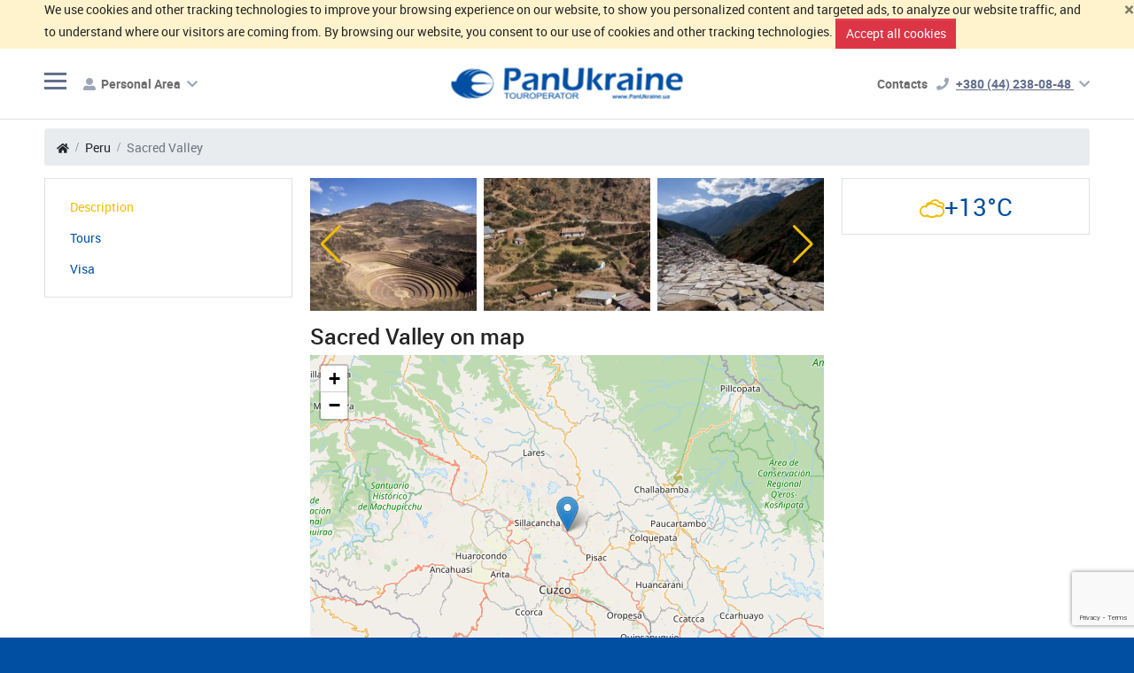

--- FILE ---
content_type: text/html; charset=utf-8
request_url: https://panukraine.ua/en/peru/sacred-valley
body_size: 17020
content:
<!doctype html>
<html xmlns="http://www.w3.org/1999/xhtml"
      xml:lang="en"
      lang="en">
<head>
            <meta http-equiv="Content-Type" content="text/html; charset=utf-8" />
    <meta name="title" content="Sacred Valley. Peru - recreation, tours, hotels. Only current prices. :: Pan Ukraine - многопрофильный туроператор" />
<meta name="description" content="Sacred Valley. Peru. Recreation and Tours in Sacred Valley. Always current prices of hotels. Simple and easy to book. Excursions in the city and in the country." />
    <meta charset="utf-8">
    <meta name="dcterms.rightsHolder" content="Goodwin Soft http://goodwin-soft.com">
    <meta name="viewport" content="width=device-width, initial-scale=1.0, maximum-scale=1">
    <meta name="theme-color" content="#004fa2"/>
        <meta property="og:site_name"
          content="https://www.facebook.com/PanUkraine/">
    <meta property="og:url"
          content="https://panukraine.ua/en/peru/sacred-valley">
    <meta property="fb:app_id" content="324049741264825">
    <script>
        function statusChangeCallback(response)
        {
            const status = document.getElementById("status");

            if (response.status === "connected") {
                doFbLogin();
            } else if (response.status === "not_authorized") {
                status.innerHTML = __("Please log into this app.");
            } else {
                status.innerHTML = __("Please log into Facebook.");
            }
        }

        function checkLoginState()
        {
            FB.getLoginStatus(function (response) {
                statusChangeCallback(response);
            });
        }

        window.fbAsyncInit = function () {
            FB.init({
                appId: '324049741264825',
                cookie: true,  // enable cookies to allow the server to access
                xfbml: true,  // parse social plugins on this page
                version: "v9.0", // use version 9.0
            });

            FB.AppEvents.logPageView();

            /*
            FB.getLoginStatus(function(response) {
              statusChangeCallback(response);
            });
            */
        };

        (function (d, s, id) {
            let js, fjs = d.getElementsByTagName(s)[0];
            if (d.getElementById(id)) {
                return;
            }
            js = d.createElement(s);
            js.id = id;
            js.src = "https://connect.facebook.net/en_US/sdk.js";
            fjs.parentNode.insertBefore(js, fjs);
        }(document, "script", "facebook-jssdk"));

        function doFbLogin()
        {
            FB.api("/me",
                "GET",
                {"fields": "id,first_name,last_name,middle_name,name,name_format,picture,short_name,email"},
                function (response) {
                                        const xhr      = new XMLHttpRequest(),
                          formData = new FormData();

                    formData.append("type", "facebook");
                    formData.append("id", response["id"]);
                    formData.append("data[id]", response["id"]);
                    formData.append("data[first_name]", response["first_name"]);
                    formData.append("data[last_name]", response["last_name"]);
                    formData.append("data[middle_name]", response["middle_name"]);
                    formData.append("data[name]", response["name"]);
                    formData.append("data[name_format]", response["name_format"]);
                    formData.append("data[picture]", response["picture"]);
                    formData.append("data[short_name]", response["short_name"]);
                    formData.append("data[email]", response["email"]);

                    xhr.open("POST", gw_user_registration_social);
                    xhr.send(formData);

                    xhr.onload = function () {
                        if (xhr.status !== 200) {
                            console.error(xhr.status + ": " + xhr.statusText);
                        } else {
                            if (parseInt(xhr.responseText, 10) === 1) {
                                const user_registration = document.getElementById("user_registration"),
                                      home_url          = new URL(window.location.href).origin;

                                if (typeof user_registration !== "undefined" && user_registration !== null) {
                                    document.getElementById("user_registration").innerHTML =
                                        `<h2>${__("Successfully logged in")}</h2>`;

                                    window.location.href = home_url;

                                } else {
                                    location.reload();
                                }
                            } else if (parseInt(xhr.responseText, 10) === 2) {
                                return false;
                            } else {
                                document.getElementById("status").innerHTML = __("Login failed.");
                            }
                        }

                    };
                                    });
        }
    </script>
    <title>Sacred Valley. Peru - recreation, tours, hotels. Only current prices. :: Pan Ukraine - многопрофильный туроператор</title>
                            <link rel="alternate" href="https://panukraine.ua/ru/peru/sacred-valley" hreflang="ru"/>
                    <link rel="alternate" href="https://panukraine.ua/ua/peru/sacred-valley" hreflang="uk"/>
                        <link rel="canonical" href="https://panukraine.ua/en/peru/sacred-valley">
                    <link rel="shortcut icon" href="/u/favicon192.png" type="image/x-icon">
        <link rel="apple-touch-icon" href="/u/favicon192.png" type="image/png">
        <link rel="manifest" href="/manifest.webmanifest.json">
    <link rel="preload" href="/fonts/fontawesome/fa-regular-400.woff2" as="font" type="font/woff2" crossorigin>
    <link rel="preload" href="/fonts/fontawesome/fa-solid-900.woff2" as="font" type="font/woff2" crossorigin>
    <link rel="preload" href="/fonts/ionicons/ionicons.woff?v=4.6.3" as="font" type="font/woff" crossorigin>
    <link rel="preconnect" href="https://fonts.gstatic.com"/>
    <link rel="preconnect" href="https://www.gstatic.com"/>
    <link rel="preload stylesheet" as="style" media="screen" href="/css/2e7a3a/pan_libs.css" />
<link rel="preload stylesheet" as="style" media="screen" href="/css/2e7a3a/pan_common.css" />
    <script type="text/javascript">
    const translateValue = (val) => {
        if (typeof translates !== "undefined") {
            if (typeof translates[val] !== "undefined") {
                return translates[val];
            } else {
                return val;
            }

            const splitByPlusAndComma = val.split(/\s*\+\s*/);
            if (Array.isArray(splitByPlusAndComma)) {
                splitByPlusAndComma.forEach((item, index) => {
                    if (typeof translates[item.trim().replace(/^\s*\d+\s*x\s*/, '')] !== "undefined") {
                        let prefix = (item.trim().match(/^\s*\d+\s*x\s*/) !== null) ? item.trim().match(/^\s*\d+\s*x\s*/) : '';
                        let main = (translates[item.trim().replace(/^\s*\d+\s*x\s*/, '')] !== "undefined")
                            ? translates[item.trim().replace(/^\s*\d+\s*x\s*/, '')] : item;
                        splitByPlusAndComma[index] = prefix + " " + main;
                    }
                });
                return splitByPlusAndComma.join(' + ');
            }
        }

        return val;
    };
    /*this part is looking for translate in i18n array below, then try to find it in translates array from
    "current lang".tarnslates.js file then tries to replase multi room prefix like '5 x' and find it
    in translates array and finally in case of all failures comes to default val */
    const
        i18n = {},
        __   = val => typeof i18n[val] !== "undefined" ? i18n[val] : translateValue(val);

    i18n[`Should not be empty`] = `Should not be empty`;
    i18n[`Wrong login or password`] = `Wrong login or password`;
    i18n[`dd/mm/yyyy`] = `dd/mm/yyyy`;
    i18n[`Edit user`] = `Edit user`;
    i18n[`Send request`] = `Send request`;
    i18n[`Cancel`] = `Cancel`;
    i18n[`Close`] = `Close`;
    i18n[`Cart`] = `Cart`;
    i18n[`Cart is empty`] = `Cart is empty`;
    i18n[`Apply filters`] = `Apply filters`;
    i18n[`First name and Last name should contain latin symbols only`] =
        `First name and Last name should contain latin symbols only`;
    i18n[`Airport`] = `Airport`;
    i18n[`Country`] = `Country`;
    i18n[`City`] = `City`;
    i18n[`Region`] = `Region`;
    i18n[`Hotel`] = `Hotel`;
    i18n[`Hotel name`] = `Hotel name`;
    i18n[`City, airport`] = `City, airport`;
    i18n[`Country or city`] = `Country or city`;
    i18n[`Available`] = `Available`;
    i18n[`On request`] = `On request`;
    i18n[`Request`] = `Request`;
    i18n[`Date`] = `Date`;
    i18n[`Penalty`] = `Penalty`;
    i18n[`Cancel options`] = `Cancel options`;
    i18n[`Compulsory services`] = `Compulsory services`;
    i18n[`Extra services`] = `Extra services`;
    i18n[`Name`] = `Name`;
    i18n[`Date from`] = `Date from`;
    i18n[`Date to`] = `Date to`;
    i18n[`Price`] = `Price`;
    i18n[`In the event of cancellation after 23:59 on`] =
        `In the event of cancellation after 23:59 on`;
    i18n[`the following charges will be applied:`] =
        `the following charges will be applied:`;
    i18n[`Date and time is calculated based on local time of destination.`] =
        `Date and time is calculated based on local time of destination.`;
    i18n[`Free cancel`] = `Free cancel`;
    i18n[`before`] = `before`;
    i18n[`Under penalty`] = `Under penalty`;
    i18n[`based on`] = `based on`;
    i18n[`reviews`] = `reviews`;
    i18n[`review`] = `review`;
    i18n[`TripAdvisor Rating`] = 'TripAdvisor Rating';
    i18n[`Morning`] = `Morning`;
    i18n[`Day`] = `Day`;
    i18n[`Evening`] = `Evening`;
    i18n[`Night`] = `Night`;
    i18n[`Sun`] = `Sun`;
    i18n[`Mon`] = `Mon`;
    i18n[`Tue`] = `Tue`;
    i18n[`Wed`] = `Wed`;
    i18n[`Thu`] = `Thu`;
    i18n[`Fri`] = `Fri`;
    i18n[`Sat`] = `Sat`;
    i18n[`Jan`] = `Jan`;
    i18n[`Feb`] = `Feb`;
    i18n[`Mar`] = `Mar`;
    i18n[`Apr`] = `Apr`;
    i18n[`May`] = `May`;
    i18n[`Jun`] = `Jun`;
    i18n[`Jul`] = `Jul`;
    i18n[`Aug`] = `Aug`;
    i18n[`Sep`] = `Sep`;
    i18n[`Oct`] = `Oct`;
    i18n[`Nov`] = `Nov`;
    i18n[`Dec`] = `Dec`;
    i18n[`All`] = `All`;
    i18n[`adult`] = `adult`;
    i18n[`adults`] = `adults`;
    i18n[`and`] = `and`;
    i18n[`kid`] = `kid`;
    i18n[`kids`] = `kids`;
    i18n[`No results for this request`] = `No results for this request`;
    i18n[`Request price`] = `Request price`;
    i18n[`Latin letters and numbers only`] = `Latin letters and numbers only`;
    i18n[`User with such username already exist`] = `User with such username already exist`;
    i18n[`No results for this request`] = `No results for this request`;
    i18n[`Should not be empty`] = `Should not be empty`;
    i18n[`Free cancel`] = `Free cancel`;
    i18n[`Book`] = `Book`;
    i18n[`Per day`] = `Per day`;
    i18n[`Lowest price`] = `Lowest price`;
    i18n[`guest`] = `guest`;
    i18n[`guests`] = `guests`;
    i18n[`All rooms`] = `All rooms`;
    i18n[`Show prices one week earlier`] = `Show prices one week earlier`;
    i18n[`Show prices one week later`] = `Show prices one week later`;
    i18n[`More`] = `More`;
    i18n[`rooms`] = `rooms`;
    i18n[`Compare`] = `Compare`;
    i18n[`Room type`] = `Room type`;
    i18n[`Meal`] = `Meal`;
    i18n[`Availability`] = `Availability`;
    i18n[`Select flight`] = `Select flight`;
    i18n[`Selected`] = `Selected`;
    i18n[`Another city`] = `Another city`;
    i18n[`Unexpected error occurred. Please try again later. Sorry for the inconvenience.`] =
        `Unexpected error occurred. Please try again later. Sorry for the inconvenience.`;
    i18n[`Nothing match`] = `Nothing match`;
    i18n[`Dynamic destination`] = `Dynamic destination`;
    i18n[`Dynamic tour`] = `Dynamic tour`;
    i18n[`This direction is available only to authorized users.`] =
        `This direction is available only to authorized users.`;
    i18n[`h.`] = `h.`;
    i18n[`Go to compare`] = `Go to compare`;
    i18n[`Invalid code`] = `Invalid code`;
    i18n[`January,February,March,April,May,June,July,August,September,October,November,December`] =
        `January,February,March,April,May,June,July,August,September,October,November,December`;
    i18n[`Su,Mo,Tu,We,Th,Fr,Sa`] = `Su,Mo,Tu,We,Th,Fr,Sa`;
    i18n[`all`] = `all`;
    i18n[`select country or city`] = `select country or city`;
    i18n[`Withdraw amount should not be greater than`] =
        `Withdraw amount should not be greater than`;
    i18n[`Withdraw amount should not be less than`] =
        `Withdraw amount should not be less than`;
    i18n[`Withdraw to should not be empty`] =
        `Withdraw to should not be empty`;
    i18n[`Withdraw request error. Please, try again.`] =
        `Withdraw request error. Please, try again.`;
    i18n[`Filtering by map`] = `Filtering by map`;
    i18n[`Select`] = `Select`;
    i18n[`City of departure`] = `City of departure`;
    i18n[`To country`] = `To country`;
    i18n[`Tour`] = `Tour`;
    i18n[`night`] = `night`;
    i18n[`nights`] = `nights`;
    i18n[`[0]nights|[1]night|[2,4]nights|[5,+Inf]nights`] =
        `[0]nights|[1]night|[2,4]nights|[5,+Inf]nights`;
    i18n[`Extra options`] = `Extra options`;
    i18n[`Select city`] = `Select city`;
    i18n[`Price from`] = `Price from`;
    i18n[`Price to`] = `Price to`;
    i18n[`infant`] = `infant`;
    i18n[`infants`] = `infants`;
    i18n[`Select city or airport`] = `Select city or airport`;
    i18n[`Select airport`] = `Select airport`;
    i18n[`Select departure date`] = `Select departure date`;
    i18n[`Select arrival date`] = `Select arrival date`;
    i18n[`Select dates`] = `Select dates`;
    i18n[`Select city, region or hotel`] = `Select city, region or hotel`;
    i18n[`Select city of departure`] = `Select city of departure`;
    i18n[`Select destination`] = `Select destination`;
    i18n[`Invalid data`] = `Invalid data`;
    i18n[`Select payment option`] = `Select payment option`;
    i18n[`Enter amount`] = `Enter amount`;
    i18n[`Link copied to clipboard`] = `Link copied to clipboard`;
    i18n[`User with the same username already exists`] =
        `User with the same username already exists`;
    i18n[`User with the same email already exists`] =
        `User with the same email already exists`;
    i18n[`Passwords don't match`] = `Passwords don't match`;
    i18n[`Confirm that you are not a robot`] = `Confirm that you are not a robot`;
    i18n[`Please confirm that you are aware of cancellation terms`] =
        `Please confirm that you are aware of cancellation terms`;
    i18n[`Your booking is expired`] = `Your booking is expired`;
    i18n[`Recreate the booking`] = `Recreate the booking`;
    i18n[`Please fill out this form`] = `Please fill out this form`;
    i18n[`Select excursion date`] = `Select excursion date`;
    i18n[`Select country, city or region`] = `Select country, city or region`;
    i18n[`Select city or hotel`] = `Select city or hotel`;
    i18n[`Enter the personal data of tourists`] =
        `Enter the personal data of tourists`;
    i18n[`Please select main tourist`] = `Please select main tourist`;
    i18n[`Please login to proceed`] = `Please login to proceed`;
    i18n[`Apply same surname to all passengers?`] =
        `Apply same surname to all passengers?`;
    i18n[`No, thanks`] = `No, thanks`;
    i18n[`Yes, apply`] = `Yes, apply`;
    i18n[`Wrong email`] = `Wrong email`;
    i18n[`Emails doesn't match`] = `Emails doesn't match`;
    i18n[`Order created successfully.`] = `Order created successfully.`;
    i18n[`Order #%id% created successfully.`] =
        `Order #%id% created successfully.`;
    i18n[`Apply selected dates and do new search?`] =
        `Apply selected dates and do new search?`;
    i18n[`Select hotel or airport`] = `Select hotel or airport`;
    i18n[`Tour details`] = `Tour details`;
    i18n[`From`] = `From`;
    i18n[`Service blocked by ReCAPTCHA.`] = `Service blocked by ReCAPTCHA.`;
    i18n[`no image`] = `no image`;
    i18n[`Recommended`] = `Recommended`;
    i18n[`Show on map`] = `Show on map`;
    i18n[`Hide map`] = `Hide map`;
    i18n[`Luggage`] = `Luggage`;
    i18n[`is included `] = `is included `;
    i18n[`is not included `] = `is not included `;
    i18n[`Departure `] = `Departure `;
    i18n[`Return`] = `Return`;
    i18n[`In transit`] = `In transit`;
    i18n[`Return`] = `Return`;
    i18n[`h`] = `h`;
    i18n[`min`] = `min`;
    i18n[`departure`] = `departure`;
    i18n[`arrival`] = `arrival`;
    i18n[`Connection time`] = `Connection time`;
    i18n[`Price per person`] = `Price per person`;
    i18n[`on the road`] = `on the road`;
    i18n[`[0]options|[1]option|[2,4]options|[5,+Inf]options`] =
        `[0]options|[1]option|[2,4]options|[5,+Inf]options`;
    i18n[`[0]days|[1]day|[2,4]days|[5,+Inf]days`] =
        `[0]days|[1]day|[2,4]days|[5,+Inf]days`;
    i18n[`[0]passengers|[1]passenger|[2,4]passengers|[5,+Inf]passengers`] =
        `[0]passengers|[1]passenger|[2,4]passengers|[5,+Inf]passengers`;
    i18n[`[0]small suitcases|[1]small suitcase|[2,4]small suitcases|[5,+Inf]small suitcases`] =
        `[0]small suitcases|[1]small suitcase|[2,4]small suitcases|[5,+Inf]small suitcases`;
    i18n[`[0]doors|[1]door|[2,4]doors|[5,+Inf]doors`] =
        `[0]doors|[1]door|[2,4]doors|[5,+Inf]doors`;
    i18n[`[0]adults|[1]adult|[2,4]adults|[5,+Inf]adults`] =
        `[0]adults|[1]adult|[2,4]adults|[5,+Inf]adults`;
    i18n[`[0]kids|[1]kid|[2,4]kids|[5,+Inf]kids`] =
        `[0]kids|[1]kid|[2,4]kids|[5,+Inf]kids`;
    i18n[`[0]rooms|[1]room|[2,4]rooms|[5,+Inf]rooms`] =
        `[0]rooms|[1]room|[2,4]rooms|[5,+Inf]rooms`;
    i18n[`Hide extra variants`] = `Hide extra variants`;
    i18n[`Apply map filter`] = `Apply map filter`;
    i18n[`Show filters`] = `Show filters`;
    i18n[`Hide filters`] = `Hide filters`;
    i18n[`View all prices`] = `View all prices`;
    i18n[`Flight options`] = `Flight options`;
    i18n[`Other`] = `Other`;
    i18n[`Hotel category`] = `Hotel category`;
    i18n[`Only available`] = `Only available`;
    i18n[`Only recommended`] = `Only recommended`;
    i18n[`Connections`] = `Connections`;
    i18n[`direct flight`] = `direct flight`;
    i18n[`[0]connections|[1]connection|[2,4]connections|[5,+Inf]connections`] =
        `[0]connections|[1]connection|[2,4]connections|[5,+Inf]connections`;
    i18n[`Connection time`] = `Connection time`;
    i18n[`from`] = `from`;
    i18n[`up to`] = `up to`;
    i18n[`Flight`] = `Flight`;
    i18n[`With luggage`] = `With luggage`;
    i18n[`Without overnight stay`] = `Without overnight stay`;
    i18n[`Airline`] = `Airline`;
    i18n[`Airports`] = `Airports`;
    i18n[`Origin airport`] = `Origin airport`;
    i18n[`Connection airport`] = `Connection airport`;
    i18n[`Destination airport`] = `Destination airport`;
    i18n[`Departure/arrival time`] = `Departure/arrival time`;
    i18n[`Departure`] = `Departure`;
    i18n[`Arrival`] = `Arrival`;
    i18n[`Booking in process. Please wait.`] = `Booking in process. Please wait.`;
    i18n[`New SPO`] = `New SPO`;
    i18n[`Destination name`] = `Destination name`;
    i18n[`Tour name`] = `Tour name`;
    i18n[`Clear filters`] = `Clear filters`;
    i18n[`Expand`] = `Expand`;
    i18n[`Collapse`] = `Collapse`;
    i18n[`Price for`] = `Price for`;
    i18n[`Category`] = `Category`;
    i18n[`Type`] = `Type`;
    i18n[`Price range`] = `Price range`;
    i18n[`Report`] = `Report`;
</script>
    <script type="text/javascript">
    const search_hotel_filter         = `https://panukraine.ua/en/search_hotel/filter`,
          search_service_filter       = `https://panukraine.ua/en/search_service/filter`,
          gw_check                    = `https://panukraine.ua/en/registration/check`,
          gw_weather                  = `https://panukraine.ua/en/weather`,
          gw_search_geo               = `https://panukraine.ua/en/search_geo`,
          gw_user_registration_social = `https://panukraine.ua/en/registration/user/social`,
          gw_search_hotel_transfer    = `https://panukraine.ua/en/search_transfer`,
          gw_search_hotel_excursion   = `https://panukraine.ua/en/search/hotel_excursion`,
          gw_compare_add              = `https://panukraine.ua/en/compare/add`,
          gw_translate                = `https://panukraine.ua/en/googletranslate`,
          gw_translate_form           = `https://panukraine.ua/en/translate_form`,
          content_cart                = `https://panukraine.ua/en/cart`;
</script>
    <script type="text/javascript">
  const is_auth                = false,
        is_marketing           = false,
        auto_show_login        = false,
        redirect_to_hotel_page = true,
        catalog_auto_translate = false,
        translator_mode        = false,
        do_not_track           = false,
        environment            = `prod`,
        culture                = `en`,
        citizenship            = `UA`,
        locale                 = `en`,
        current_user_id        = `0`,
        current_gds_id         = `3`,
        show_week_numbers      = false,
        locale_full            = `en-US`,
        currency_code           = `UAH`,
        currency_symbol         = `₴`,
        prices_decimals_count   = 2,
        prices_format_money     = `language_sensitive`,
        booker_cancelation_event_text = `In the case of cancellation after 23:59 on`,
        prices_currency_display = `symbol`;
</script>
    <!-- JAVASCRIPTS starts -->
<link rel="preload" as="script" href="https://cdnjs.cloudflare.com/ajax/libs/jquery/3.7.1/jquery.min.js">
<link rel="preload" as="script" href="https://cdnjs.cloudflare.com/ajax/libs/jquery-easing/1.4.1/jquery.easing.min.js">
<link rel="preload" as="script" href="https://cdnjs.cloudflare.com/ajax/libs/hammer.js/2.0.8/hammer.min.js">
<link rel="preload" as="script" href="https://cdnjs.cloudflare.com/ajax/libs/twitter-bootstrap/4.6.0/js/bootstrap.bundle.min.js">
<link rel="preload" as="script" href="https://cdnjs.cloudflare.com/ajax/libs/lazysizes/5.3.2/lazysizes.min.js">
<link rel="preload" as="script" href="https://cdnjs.cloudflare.com/ajax/libs/jquery.blockUI/2.70/jquery.blockUI.min.js">
<link rel="preload" as="script" href="https://cdnjs.cloudflare.com/ajax/libs/bxslider/4.2.15/jquery.bxslider.min.js">
<link rel="preload" as="script" href="/js/2e7a3a/common.js">
<link rel="preload" as="script" href="https://cdnjs.cloudflare.com/ajax/libs/Swiper/6.5.8/swiper-bundle.min.js">
<link rel="preload" as="script" href="/js/2e7a3a/pan.js">
<link rel="preload" as="script" href="https://cdnjs.cloudflare.com/ajax/libs/leaflet/1.9.4/leaflet.min.js">
<link rel="preload" as="script" href="https://cdnjs.cloudflare.com/ajax/libs/leaflet.markercluster/1.5.3/leaflet.markercluster.min.js">
<link rel="preload" as="script" href="/js/2e7a3a/catalog.js">
<link rel="preload" as="script" href="/js/2e7a3a/city_view.js">
<!-- JAVASCRIPTS ends -->
            <script src="https://www.google.com/recaptcha/api.js?render=6Ldz_ZMUAAAAALNQEYxK-0WC9DNAS64oM1K3-xhs" async defer></script>
    </head>
<body class="page-body bs4pan">
    <div class="cookies-warning bg-warning bg-alert-warning" id="cookiesWarning">
        <button type="button" class="cookies-dismiss-button close" aria-label="Close">
            <span aria-hidden="true">&times;</span>
        </button>
        <div class="cookies-warning-text container">
            We use cookies and other tracking technologies to improve your browsing experience on our website, to show you personalized content and targeted ads, to analyze our website traffic, and to understand where our visitors are coming from. By browsing our website, you consent to our use of cookies and other tracking technologies.            <button type="button" class="cookies-accept-button btn btn-danger">
                Accept all cookies            </button>
        </div>
    </div>
<header>
    <div class="border-bottom header-top">
        <div class="container d-flex justify-content-between align-items-center">
            <div class="nav-icon">
                <span class="top"></span>
                <span class="middle"></span>
                <span class="bottom"></span>
            </div>
            <div class="cabinet flex-grow-1 pl-2">
                                    <div class="dropdown">
                        <button type="button"
                                data-toggle="dropdown"
                                aria-haspopup="true"
                                aria-expanded="false"
                                class="btn dropdown-toggle">
                            <i class="fas fa-user-alt mr-1" aria-hidden="true"></i>
                            <span class="text">Personal Area</span>
                            <i class="fas fa-chevron-down ml-1" aria-hidden="true"></i>
                        </button>
                        <div class="dropdown-menu dropdown-menu-right auth-form">
                            <form action="/en/login"
                                  role="form"
                                  method="post"
                                  class="sing-in px-4 py-3">
                                <fieldset>
                                    <legend>
                                        <strong>Sign in</strong> or                                        <a href="/en/registration">
                                            register                                        </a>
                                    </legend>
                                    <label for="signinUsernameMobile">Username</label>
                                    <input name="signin[username]"
                                           type="text"
                                           placeholder="Username"
                                           class="form-control mb-2"
                                           id="signinUsernameMobile"
                                           autocomplete="username"
                                           required
                                           tabindex="1">
                                    <label for="signinPasswordMobile">Password</label>
                                    <input name="signin[password]"
                                           type="password"
                                           placeholder="Password"
                                           class="form-control"
                                           id="signinPasswordMobile"
                                           autocomplete="current-password"
                                           required
                                           tabindex="2">
                                    <a href="/en/forgot_password"
                                       class="small">
                                        Forgot password?                                    </a>
                                    <input name="signin[remember]" type="hidden" value="1">
                                    <button type="submit" class="btn btn-primary btn-lg d-block w-100 mt-2">
                                        Sign in                                    </button>
                                </fieldset>
                            </form>
                        </div>
                    </div>
                            </div>
            <div class="contacts dropdown">
                <span class="contacts-text">Contacts</span>
                <a class="dropdown-toggle"
                   href="tel:+380442380848"
                   data-toggle="dropdown"
                   aria-haspopup="true"
                   aria-expanded="false">
                    <i class="fas fa-phone"></i>
                    <span class="phone">
                                                                    +380 (44) 238-08-48                                            </span>
                    <i class="fas fa-chevron-down" aria-hidden="true"></i>
                </a>
                <div class="dropdown-menu">
                                                                <div class="wrap">
<h3 class="title">Контакты</h3>
<i class="dropdown-close close fas fa-times"></i>

<p class="subtitle">Консультации и заказы</p>

<div class="d-flex justify-content-between flex-wrap">
<ul class="contacts">
	<li class="contact"><a class="d-flex justify-content-center contact-link" href="tel:+380442380848"><img alt="phone" class="contact-img" src="/u/pan/img/phone-volume.png" srcset="/u/pan/img/phone-volume@2x.png 2x" /><span>+380 (44) 238-08-48</span> </a></li>
	<li class="contact"><a class="d-flex justify-content-center contact-link" href="tel:+380937176669"><img alt="life" class="contact-img" src="/u/pan/img/life.png" srcset="/u/pan/img/life@2x.png 2x" /><span>+380 (93) 717-66-69</span> </a></li>
	<li class="contact"><a class="d-flex justify-content-center contact-link" href="tel:+380503855131"><img alt="vodafone" class="contact-img" src="/u/pan/img/vodafone.png" srcset="/u/pan/img/vodafone@2x.png 2x" /><span>+380 (50) 385-51-31</span> </a></li>
</ul>
<a class="contact-mail" href="mailto:tour@panukraine.ua">tour@panukraine.ua</a></div>
</div>

<p class="hotline"><i class="fas fa-exclamation-circle"></i> <strong>Горячая линия 24/7</strong> <a href="tel:+380504430046">+380 (50) 443-00-46</a></p>

<div class="wrap">
<p class="subtitle">График работы</p>

<div class="d-flex justify-content-between phones-row"><span>В будние</span><span class="time">с 9:00 до 18:00</span></div>

<div class="d-flex justify-content-between phones-row"><span>Суббота:</span><span class="time">с 10:00 до 14:00</span></div>

<p class="subtitle">Адрес</p>
<a class="address" href="https://goo.gl/maps/fwLPXo5MEXv8CjGW7" target="_blank">Киев, вход с бул. Шевченко 58а<span>ул. Олеся Гончара, 73</span> </a></div>                                        </div>
            </div>
            <a class="logo" href="/en">
                <img data-src="/u/logo1.png"
                     alt="Pan Ukraine - многопрофильный туроператор"
                     class="img-fluid lazyload">
            </a>
            <div class="justify-content-between align-items-center menu">
                                    <div class="dropdown currencies">
                        <button class="btn dropdown-toggle rounded-0"
                                type="button"
                                id="currenciesSelector"
                                data-toggle="dropdown"
                                aria-haspopup="true"
                                aria-expanded="false">
                            UAH                            <i class="fas fa-chevron-down"></i>
                        </button>
                        <div class="dropdown-menu"
                             aria-labelledby="currenciesSelector">
                                                            <a href="#"
                                   class="dropdown-item active">
                                    UAH                                </a>
                                                            <a href="#"
                                   class="dropdown-item ">
                                    USD                                </a>
                                                            <a href="#"
                                   class="dropdown-item ">
                                    RUB                                </a>
                                                            <a href="#"
                                   class="dropdown-item ">
                                    GBP                                </a>
                                                            <a href="#"
                                   class="dropdown-item ">
                                    CHF                                </a>
                                                            <a href="#"
                                   class="dropdown-item ">
                                    EUR                                </a>
                                                    </div>
                    </div>
                                                    <div class="dropdown culture">
                        <button class="btn dropdown-toggle rounded-0"
                                type="button"
                                id="culturesSelector"
                                data-toggle="dropdown"
                                aria-haspopup="true"
                                aria-expanded="false">
                            EN                            <i class="fas fa-chevron-down"></i>
                        </button>
                        <div class="dropdown-menu"
                             aria-labelledby="culturesSelector">
                                                                                        <a href="/ru/peru/sacred-valley"
                                   type="button"
                                   class="dropdown-item ">
                                    Русский                                </a>
                                                            <a href="/en/peru/sacred-valley"
                                   type="button"
                                   class="dropdown-item active">
                                    ENGLISH                                </a>
                                                            <a href="/ua/peru/sacred-valley"
                                   type="button"
                                   class="dropdown-item ">
                                    Українська                                </a>
                                                    </div>
                    </div>
                                <div class="auth-home">
                                            <div class="dropdown">
                            <button type="button"
                                    data-toggle="dropdown"
                                    aria-haspopup="true"
                                    aria-expanded="false"
                                    class="btn dropdown-toggle">
                                                                    Personal Area                                    <i class="fas fa-shopping-bag ml-1" aria-hidden="true"></i>
                                                            </button>
                            <div class="dropdown-menu dropdown-menu-right auth-form">
                                <form action="/en/login"
                                      role="form"
                                      method="post"
                                      class="sing-in px-4 py-3">
                                    <fieldset>
                                        <legend>
                                            <strong>Sign in</strong> or                                            <a href="/en/registration">
                                                register                                            </a>
                                        </legend>
                                        <label for="signinUsername">Username</label>
                                        <input name="signin[username]"
                                               type="text"
                                               placeholder="Username"
                                               class="form-control mb-2"
                                               id="signinUsername"
                                               autocomplete="username"
                                               required
                                               tabindex="1">
                                        <label for="signinPassword">Password</label>
                                        <input name="signin[password]"
                                               type="password"
                                               placeholder="Password"
                                               class="form-control"
                                               id="signinPassword"
                                               autocomplete="current-password"
                                               required
                                               tabindex="2">
                                        <a href="/en/forgot_password"
                                           class="small">
                                            Forgot password?                                        </a>
                                        <input name="signin[remember]" type="hidden" value="1">
                                        <button type="submit" class="btn btn-primary btn-lg d-block w-100 mt-2">
                                            Sign in                                        </button>
                                    </fieldset>
                                </form>
                            </div>
                        </div>
                                    </div>
            </div>
        </div>
    </div>
    <div class="border-bottom header-bottom">
        <div class="container d-flex justify-content-between align-items-end">
            <ul class="d-flex justify-content-between align-items-stretch header-menu">
                                                                                                                                                <li role="presentation"
                data-current-url="https://panukraine.ua/en/peru/sacred-valley"
                data-item-url="/"
                class="item ">
                <a href="/"
                   class="link  "
                    >
                    Home<i class="fas fa-home ml-1"></i>                </a>
                                                                                                                                                                                                                                                                                                                                                                                                                                                                                                                                                                                                                                                                                                                                                                                                                            </li>
                                <li role="presentation"
                data-current-url="https://panukraine.ua/en/peru/sacred-valley"
                data-item-url=""
                class="item dropdown">
                <a href="/en/"
                   class="link  dropdown-toggle"
                                            data-toggle="dropdown"
                        role="button"
                        aria-haspopup="true"
                        aria-expanded="false"
                    >
                    Countries<i class="fas fa-globe ml-1"></i>                </a>
                                                                                                                                                                                                                                                                                                                                                                                                                                                                                                                                                                                                                                                                                                                                                                                                                                    <div class="dropdown-menu ui-mh-200 overflow-auto">
                                                    <a href="/en/andorra"
                               class="dropdown-item text-uppercase">
                                Andorra                            </a>
                                                    <a href="/en/argentina"
                               class="dropdown-item text-uppercase">
                                Argentina                            </a>
                                                    <a href="/en/armenia"
                               class="dropdown-item text-uppercase">
                                Armenia                              </a>
                                                    <a href="/en/aruba"
                               class="dropdown-item text-uppercase">
                                Aruba                            </a>
                                                    <a href="/en/avstraliya"
                               class="dropdown-item text-uppercase">
                                Australia                            </a>
                                                    <a href="/en/avstriya"
                               class="dropdown-item text-uppercase">
                                Austria                            </a>
                                                    <a href="/en/azerbajjdzhan"
                               class="dropdown-item text-uppercase">
                                Azerbaijan                            </a>
                                                    <a href="/en/bagamskie-ostrova"
                               class="dropdown-item text-uppercase">
                                Bahamas                            </a>
                                                    <a href="/en/baxrejn"
                               class="dropdown-item text-uppercase">
                                Bahrain                            </a>
                                                    <a href="/en/barbados-2"
                               class="dropdown-item text-uppercase">
                                Barbados                            </a>
                                                    <a href="/en/belgiya"
                               class="dropdown-item text-uppercase">
                                Belgium                            </a>
                                                    <a href="/en/belize"
                               class="dropdown-item text-uppercase">
                                Belize                            </a>
                                                    <a href="/en/butan"
                               class="dropdown-item text-uppercase">
                                Bhutan                            </a>
                                                    <a href="/en/boliviya"
                               class="dropdown-item text-uppercase">
                                Bolivia                            </a>
                                                    <a href="/en/botsvana"
                               class="dropdown-item text-uppercase">
                                Botswana                            </a>
                                                    <a href="/en/braziliya"
                               class="dropdown-item text-uppercase">
                                Brasil                            </a>
                                                    <a href="/en/bolgariya"
                               class="dropdown-item text-uppercase">
                                Bulgaria                            </a>
                                                    <a href="/en/kambodzha"
                               class="dropdown-item text-uppercase">
                                Cambodia                            </a>
                                                    <a href="/en/kanada"
                               class="dropdown-item text-uppercase">
                                Canada                            </a>
                                                    <a href="/en/chili"
                               class="dropdown-item text-uppercase">
                                Chile                            </a>
                                                    <a href="/en/kitajj"
                               class="dropdown-item text-uppercase">
                                China                            </a>
                                                    <a href="/en/kolumbiya"
                               class="dropdown-item text-uppercase">
                                Colombia                            </a>
                                                    <a href="/en/kosta-rika"
                               class="dropdown-item text-uppercase">
                                Costa Rica                            </a>
                                                    <a href="/en/kruiz"
                               class="dropdown-item text-uppercase">
                                Cruise                            </a>
                                                    <a href="/en/kuba"
                               class="dropdown-item text-uppercase">
                                Cuba                            </a>
                                                    <a href="/en/kipr"
                               class="dropdown-item text-uppercase">
                                Cyprus                            </a>
                                                    <a href="/en/chekhiya"
                               class="dropdown-item text-uppercase">
                                Czech Republic                            </a>
                                                    <a href="/en/daniya"
                               class="dropdown-item text-uppercase">
                                Denmark                            </a>
                                                    <a href="/en/dominikanskaya-resp"
                               class="dropdown-item text-uppercase">
                                Dominican Republic                            </a>
                                                    <a href="/en/ehkvador"
                               class="dropdown-item text-uppercase">
                                Ecuador                            </a>
                                                    <a href="/en/egipet"
                               class="dropdown-item text-uppercase">
                                Egypt                            </a>
                                                    <a href="/en/el-salvador"
                               class="dropdown-item text-uppercase">
                                El Salvador                            </a>
                                                    <a href="/en/ehstoniya"
                               class="dropdown-item text-uppercase">
                                Estonia                            </a>
                                                    <a href="/en/ehfiopiya"
                               class="dropdown-item text-uppercase">
                                Ethiopia                            </a>
                                                    <a href="/en/franciya"
                               class="dropdown-item text-uppercase">
                                France                            </a>
                                                    <a href="/en/gruziya"
                               class="dropdown-item text-uppercase">
                                Georgia                            </a>
                                                    <a href="/en/germaniya"
                               class="dropdown-item text-uppercase">
                                Germany                            </a>
                                                    <a href="/en/velikobritaniya"
                               class="dropdown-item text-uppercase">
                                Great Britain                            </a>
                                                    <a href="/en/greciya"
                               class="dropdown-item text-uppercase">
                                Greece                            </a>
                                                    <a href="/en/gvadelupa"
                               class="dropdown-item text-uppercase">
                                Guadeloupe                            </a>
                                                    <a href="/en/gvatemala"
                               class="dropdown-item text-uppercase">
                                Guatemala                            </a>
                                                    <a href="/en/gonduras"
                               class="dropdown-item text-uppercase">
                                Honduras                              </a>
                                                    <a href="/en/hong-kong"
                               class="dropdown-item text-uppercase">
                                Hong Kong                            </a>
                                                    <a href="/en/vengriya"
                               class="dropdown-item text-uppercase">
                                Hungary                            </a>
                                                    <a href="/en/indiya"
                               class="dropdown-item text-uppercase">
                                India                            </a>
                                                    <a href="/en/indoneziya"
                               class="dropdown-item text-uppercase">
                                Indonesia                            </a>
                                                    <a href="/en/izrail"
                               class="dropdown-item text-uppercase">
                                Israel                            </a>
                                                    <a href="/en/italy"
                               class="dropdown-item text-uppercase">
                                Italy                            </a>
                                                    <a href="/en/yamajjka"
                               class="dropdown-item text-uppercase">
                                Jamaica                            </a>
                                                    <a href="/en/yaponiya"
                               class="dropdown-item text-uppercase">
                                Japan                            </a>
                                                    <a href="/en/iordaniya"
                               class="dropdown-item text-uppercase">
                                Jordan                            </a>
                                                    <a href="/en/kazakhstan"
                               class="dropdown-item text-uppercase">
                                Kazakhstan                            </a>
                                                    <a href="/en/keniya"
                               class="dropdown-item text-uppercase">
                                Kenia                            </a>
                                                    <a href="/en/latviya"
                               class="dropdown-item text-uppercase">
                                Latvia                            </a>
                                                    <a href="/en/litva"
                               class="dropdown-item text-uppercase">
                                Lithuania                            </a>
                                                    <a href="/en/lyuksemburg"
                               class="dropdown-item text-uppercase">
                                Luxembourg                            </a>
                                                    <a href="/en/madagaskar"
                               class="dropdown-item text-uppercase">
                                Madagascar                            </a>
                                                    <a href="/en/malajjziya"
                               class="dropdown-item text-uppercase">
                                Malaysia                            </a>
                                                    <a href="/en/maldivy"
                               class="dropdown-item text-uppercase">
                                Maldives                            </a>
                                                    <a href="/en/mauritania"
                               class="dropdown-item text-uppercase">
                                Mauritania                              </a>
                                                    <a href="/en/mavrikijj"
                               class="dropdown-item text-uppercase">
                                Mauritius                            </a>
                                                    <a href="/en/meksika"
                               class="dropdown-item text-uppercase">
                                Mexico                            </a>
                                                    <a href="/en/monako"
                               class="dropdown-item text-uppercase">
                                Monaco                            </a>
                                                    <a href="/en/mozambik"
                               class="dropdown-item text-uppercase">
                                Mozambique                            </a>
                                                    <a href="/en/myanma"
                               class="dropdown-item text-uppercase">
                                Myanmar                            </a>
                                                    <a href="/en/namibiya"
                               class="dropdown-item text-uppercase">
                                Namibia                            </a>
                                                    <a href="/en/nepal"
                               class="dropdown-item text-uppercase">
                                Nepal                            </a>
                                                    <a href="/en/niderlandy"
                               class="dropdown-item text-uppercase">
                                Netherlands                            </a>
                                                    <a href="/en/novaya-zelandiya"
                               class="dropdown-item text-uppercase">
                                New Zealand                            </a>
                                                    <a href="/en/nikaragua"
                               class="dropdown-item text-uppercase">
                                Nicaragua                            </a>
                                                    <a href="/en/norvegiya"
                               class="dropdown-item text-uppercase">
                                Norway                            </a>
                                                    <a href="/en/oman"
                               class="dropdown-item text-uppercase">
                                Oman                            </a>
                                                    <a href="/en/palau"
                               class="dropdown-item text-uppercase">
                                Palau                            </a>
                                                    <a href="/en/panama"
                               class="dropdown-item text-uppercase">
                                Panama                            </a>
                                                    <a href="/en/paragvajj"
                               class="dropdown-item text-uppercase">
                                Paraguay                            </a>
                                                    <a href="/en/peru"
                               class="dropdown-item text-uppercase">
                                Peru                            </a>
                                                    <a href="/en/filippiny"
                               class="dropdown-item text-uppercase">
                                Philippines                            </a>
                                                    <a href="/en/polsha"
                               class="dropdown-item text-uppercase">
                                Poland                            </a>
                                                    <a href="/en/portugaliya"
                               class="dropdown-item text-uppercase">
                                Portugal                            </a>
                                                    <a href="/en/katar"
                               class="dropdown-item text-uppercase">
                                Qatar                            </a>
                                                    <a href="/en/ruanda"
                               class="dropdown-item text-uppercase">
                                Rwanda                            </a>
                                                    <a href="/en/sent-lyusiya"
                               class="dropdown-item text-uppercase">
                                Saint Lucia                            </a>
                                                    <a href="/en/yuar"
                               class="dropdown-item text-uppercase">
                                SAR                            </a>
                                                    <a href="/en/saudi-arabia"
                               class="dropdown-item text-uppercase">
                                Saudi Arabia                              </a>
                                                    <a href="/en/sejjshelski_ostrova"
                               class="dropdown-item text-uppercase">
                                Seychelles islands                            </a>
                                                    <a href="/en/singapur"
                               class="dropdown-item text-uppercase">
                                Singapore                            </a>
                                                    <a href="/en/yuzhnaya-koreya"
                               class="dropdown-item text-uppercase">
                                South Korea                            </a>
                                                    <a href="/en/ispaniya"
                               class="dropdown-item text-uppercase">
                                Spain                            </a>
                                                    <a href="/en/shri-lanka"
                               class="dropdown-item text-uppercase">
                                Sri Lanka                            </a>
                                                    <a href="/en/shvejjcariya"
                               class="dropdown-item text-uppercase">
                                Switzerland                            </a>
                                                    <a href="/en/taiwan"
                               class="dropdown-item text-uppercase">
                                Taiwan                            </a>
                                                    <a href="/en/tanzaniya"
                               class="dropdown-item text-uppercase">
                                Tanzania                            </a>
                                                    <a href="/en/tailand"
                               class="dropdown-item text-uppercase">
                                Thailand                            </a>
                                                    <a href="/en/turciya"
                               class="dropdown-item text-uppercase">
                                Turkey                            </a>
                                                    <a href="/en/oaeh"
                               class="dropdown-item text-uppercase">
                                UAE                            </a>
                                                    <a href="/en/ukraina"
                               class="dropdown-item text-uppercase">
                                Ukraine                            </a>
                                                    <a href="/en/urugvajj"
                               class="dropdown-item text-uppercase">
                                Uruguay                            </a>
                                                    <a href="/en/ssha"
                               class="dropdown-item text-uppercase">
                                USA                            </a>
                                                    <a href="/en/uzbekistan"
                               class="dropdown-item text-uppercase">
                                Uzbekistan                            </a>
                                                    <a href="/en/vetnam"
                               class="dropdown-item text-uppercase">
                                Vietnam                            </a>
                                                    <a href="/en/zambiya"
                               class="dropdown-item text-uppercase">
                                Zambia                            </a>
                                                    <a href="/en/zimbabve"
                               class="dropdown-item text-uppercase">
                                Zimbabwe                            </a>
                                            </div>
                            </li>
                                <li role="presentation"
                data-current-url="https://panukraine.ua/en/peru/sacred-valley"
                data-item-url="find/hotel"
                class="item ">
                <a href="/en/find/hotel"
                   class="link  "
                    >
                    Hotels<i class="fas fa-hotel ml-1"></i>                </a>
                                                                                                                                                                                                                                                                                                                                                                                                                                                                                                                                                                                                                                                                                                                                                                                                                            </li>
                                <li role="presentation"
                data-current-url="https://panukraine.ua/en/peru/sacred-valley"
                data-item-url="cruises"
                class="item ">
                <a href="/en/cruises"
                   class="link  "
                    >
                    Cruises<i class="fas fa-anchor ml-1"></i>                </a>
                                                                                                                                                                                                                                                                                                                                                                                                                                                                                                                                                                                                                                                                                                                                                                                                                            </li>
                                <li role="presentation"
                data-current-url="https://panukraine.ua/en/peru/sacred-valley"
                data-item-url="Airtickets"
                class="item ">
                <a href="/en/Airtickets"
                   class="link  "
                    >
                    Air tickets<i class="fas fa-plane ml-1"></i>                </a>
                                                                                                                                                                                                                                                                                                                                                                                                                                                                                                                                                                                                                                                                                                                                                                                                                            </li>
                                <li role="presentation"
                data-current-url="https://panukraine.ua/en/peru/sacred-valley"
                data-item-url="/menu"
                class="item ">
                <a href="/en//menu"
                   class="link  "
                    >
                    Sightseeing Tours<i class="fas fa-camera ml-1"></i>                </a>
                                                                                                                                                                                                                                                                                                                                                                                                                                                                                                                                                                                                                                                                                                                                                                                                                            </li>
                                <li role="presentation"
                data-current-url="https://panukraine.ua/en/peru/sacred-valley"
                data-item-url="agents"
                class="item dropdown">
                <a href="/en/agents"
                   class="link  dropdown-toggle"
                                            data-toggle="dropdown"
                        role="button"
                        aria-haspopup="true"
                        aria-expanded="false"
                    >
                    Agents<i class="fas fa-users ml-1"></i>                </a>
                                                                            <div class="dropdown-menu" x-placement="auto">                        <a href="/en/Attention"
                           class="dropdown-item text-uppercase
                                   ">
                            Attention                        </a>
                                                                                                        <a href="/en/webinar"
                           class="dropdown-item text-uppercase
                                   ">
                            web                        </a>
                                                                                                        <a href="/en/menu"
                           class="dropdown-item text-uppercase
                                   ">
                            m                        </a>
                                                                                                        <a href="/en/Agents"
                           class="dropdown-item text-uppercase
                                   ">
                            New Agreement                        </a>
                                                                                                                                            <a href="/en/Extractdocuments"
                           class="dropdown-item text-uppercase
                                   ">
                            Docs                        </a>
                                                                                                        <a href="/en/bonus"
                           class="dropdown-item text-uppercase
                                   ">
                            Bonus                        </a>
                                                                                                        <a href="/en/paymenttours"
                           class="dropdown-item text-uppercase
                                   ">
                            Payment                        </a>
                                                                                                        <a href="/en/Makingreturns"
                           class="dropdown-item text-uppercase
                                   ">
                            Making returns                        </a>
                                                                                                        <a href="/en/reklamnyetours"
                           class="dropdown-item text-uppercase
                                   ">
                            Info Tours                        </a>
                                                                                                                                                                                                                                                                                                                                                                                                                            </div>                            </li>
                                <li role="presentation"
                data-current-url="https://panukraine.ua/en/peru/sacred-valley"
                data-item-url="about"
                class="item dropdown">
                <a href="/en/about"
                   class="link  dropdown-toggle"
                                            data-toggle="dropdown"
                        role="button"
                        aria-haspopup="true"
                        aria-expanded="false"
                    >
                    About us<i class="fas fa-book-open ml-1"></i>                </a>
                                                                                                                                                                                                                            <div class="dropdown-menu" x-placement="auto">                        <a href="/en/Telefon"
                           class="dropdown-item text-uppercase
                                   ">
                            Contacts                        </a>
                                                                                                                                                                                                                                                                                                                                                                                                                                                                                                                                                                                                                </div>                            </li>
                                <li role="presentation"
                data-current-url="https://panukraine.ua/en/peru/sacred-valley"
                data-item-url="http://panukraine.ua/ua/find/transfer"
                class="item ">
                <a href="http://panukraine.ua/ua/find/transfer"
                   class="link  "
                    >
                    Transfers                </a>
                                                                                                                                                                                                                                                                                                                                                                                                                                                                                                                                                                                                                                                                                                                                                                                                                            </li>
                                <li role="presentation"
                data-current-url="https://panukraine.ua/en/peru/sacred-valley"
                data-item-url="kak-rabotaet-sistema-bronirovaniya"
                class="item ">
                <a href="/en/kak-rabotaet-sistema-bronirovaniya"
                   class="link  "
                    >
                    How it works<i class="fas fa-question ml-1"></i>                </a>
                                                                                                                                                                                                                                                                                                                                                                                                                                                                                                                                                                                                                                                                                                                                                                                                                            </li>
            </ul>
        </div>
    </div>
</header>
<div class="page-content">
    <div class="container city-view" id="cityView" itemscope itemtype="https://schema.org/City">
    <nav aria-label="breadcrumb" role="navigation">
                <ol class="breadcrumb" itemscope itemtype="https://schema.org/BreadcrumbList">
            <li class="breadcrumb-item"
                itemprop="itemListElement"
                itemscope
                itemtype="https://schema.org/ListItem">
                <a href="/en"
                   itemprop="item">
                    <span><i class="fas fa-home fa-sm"
                             aria-hidden="true"
                             title="Home"></i></span>
                    <meta itemprop="name" content="Home"/>
                </a>
                <meta itemprop="position" content="1"/>
            </li>
                            <li class="breadcrumb-item"
                    itemprop="itemListElement"
                    itemscope
                    itemtype="https://schema.org/ListItem">
                    <a href="/en/peru"
                       itemprop="item"><span itemprop="name">Peru</span></a>
                    <meta itemprop="position" content="2"/>
                </li>
                        <li class="breadcrumb-item active"
                aria-current="page"
                itemprop="itemListElement"
                itemscope
                itemtype="https://schema.org/ListItem">
                <span itemprop="name">Sacred Valley</span>
                <meta itemprop="position" content="3"/>
            </li>
        </ol>
    </nav>
    <div class="row mb-3">
        <div class="col-md-3">
            <div class="catalog-nav p-3 mb-3 border rounded">
    <ul class="nav flex-column">
        <li class="nav-item">
            <a class="nav-link
            active"
               href="/en/peru/sacred-valley">
                Description            </a>
        </li>
        <li class="nav-item">
            <a class="nav-link
            "
               href="/en/peru/sacred-valley/tours">
                Tours            </a>
        </li>
                
                    <li class="nav-item">
                <a class="nav-link
                "
                   href="/en/peru/visa">
                    Visa                </a>
            </li>
                            </ul>
</div>
                    </div>
        <div class="col-md-6">
                                        <div id="blueimpGalleryContainer" class="blueimp-gallery blueimp-gallery-controls">
                    <div class="slides"></div>
                    <h3 class="title"></h3>
                    <p class="description"></p>
                    <a class="prev">‹</a>
                    <a class="next">›</a>
                    <a class="close">×</a>
                    <a class="play-pause"></a>
                    <ol class="indicator"></ol>
                </div>
                <div class="gallery swiper-container mb-3">
                    <div class="swiper-wrapper" itemscope itemtype="https://schema.org/ImageGallery">
                                                    <div class="swiper-slide"
                                 itemprop="associatedMedia"
                                 itemscope
                                 itemtype="http://schema.org/ImageObject">
                                <a href="/catalog/city/sacred-valley/sacred-valley.jpg"
                                                                                                           itemprop="contentUrl">
                                                                        <img class="swiper-lazy rounded"
                                         itemprop="thumbnail"
                                         data-src="/catalog/city/sacred-valley/sacred-valley_pv.jpg"
                                        >
                                    <div class="swiper-lazy-preloader"></div>
                                </a>
                            </div>
                                                    <div class="swiper-slide"
                                 itemprop="associatedMedia"
                                 itemscope
                                 itemtype="http://schema.org/ImageObject">
                                <a href="/catalog/city/sacred-valley/sacred-valley_1.jpg"
                                                                                                           itemprop="contentUrl">
                                                                        <img class="swiper-lazy rounded"
                                         itemprop="thumbnail"
                                         data-src="/catalog/city/sacred-valley/sacred-valley_1_pv.jpg"
                                        >
                                    <div class="swiper-lazy-preloader"></div>
                                </a>
                            </div>
                                                    <div class="swiper-slide"
                                 itemprop="associatedMedia"
                                 itemscope
                                 itemtype="http://schema.org/ImageObject">
                                <a href="/catalog/city/sacred-valley/sacred-valley_2.jpg"
                                                                                                           itemprop="contentUrl">
                                                                        <img class="swiper-lazy rounded"
                                         itemprop="thumbnail"
                                         data-src="/catalog/city/sacred-valley/sacred-valley_2_pv.jpg"
                                        >
                                    <div class="swiper-lazy-preloader"></div>
                                </a>
                            </div>
                                                    <div class="swiper-slide"
                                 itemprop="associatedMedia"
                                 itemscope
                                 itemtype="http://schema.org/ImageObject">
                                <a href="/catalog/city/sacred-valley/sacred-valley_3.jpg"
                                                                                                           itemprop="contentUrl">
                                                                        <img class="swiper-lazy rounded"
                                         itemprop="thumbnail"
                                         data-src="/catalog/city/sacred-valley/sacred-valley_3_pv.jpg"
                                        >
                                    <div class="swiper-lazy-preloader"></div>
                                </a>
                            </div>
                                                    <div class="swiper-slide"
                                 itemprop="associatedMedia"
                                 itemscope
                                 itemtype="http://schema.org/ImageObject">
                                <a href="/catalog/city/sacred-valley/sacred-valley_4.jpg"
                                                                                                           itemprop="contentUrl">
                                                                        <img class="swiper-lazy rounded"
                                         itemprop="thumbnail"
                                         data-src="/catalog/city/sacred-valley/sacred-valley_4_pv.jpg"
                                        >
                                    <div class="swiper-lazy-preloader"></div>
                                </a>
                            </div>
                                                    <div class="swiper-slide"
                                 itemprop="associatedMedia"
                                 itemscope
                                 itemtype="http://schema.org/ImageObject">
                                <a href="/catalog/city/sacred-valley/sacred-valley_5.jpg"
                                                                                                           itemprop="contentUrl">
                                                                        <img class="swiper-lazy rounded"
                                         itemprop="thumbnail"
                                         data-src="/catalog/city/sacred-valley/sacred-valley_5_pv.jpg"
                                        >
                                    <div class="swiper-lazy-preloader"></div>
                                </a>
                            </div>
                                            </div>
                    <div class="swiper-button-prev"></div>
                    <div class="swiper-button-next"></div>
                </div>
                        <div class="descriptions mb-3">
                            </div>
            <div class="city-map mb-3">
                <h3>Sacred Valley on map</h3>
                        <script type="text/javascript">
        let map,
            markers = [
                                [
                    'Sacred Valley',
                    parseFloat(-13.3439830),
                    parseFloat(-71.9408906),
                    ""
                                        + ' '
                    + '<a href="/en/peru/sacred-valley" target="_blank">'
                    + '<h5>Sacred Valley</h5>'
                    + "</a>"
                                    ],
                            ],
            map_center;
    </script>
            <script type="text/javascript">
            window.addEventListener("load", () => {

                                map_center = new L.LatLng(((-13.3439830 + -13.3439830) / 2),
                    ((-71.9408906 + -71.9408906) / 2));
                
            });

            const initializeCityMap = async () =>
            {
                if (markers.length === 0) {
                    return;
                }

                await until(() => typeof L === "object" && typeof map_center === "object");

                const tiles_url = getOSMTilesUrl("cityMap"),
                      tiles     = new L.TileLayer(tiles_url, {
                            maxZoom: 18,
                            attribution:
                            `&copy; <a href="https://www.openstreetmap.org/copyright">OpenStreetMap</a> ` +
                            `contributors, Points &copy 2012 LINZ`,
                      });

                map = new L.Map("cityMap", {
                    center: map_center,
                    zoom: 9,
                    worldCopyJump : true
                });

                await until(() => typeof map._loaded !== "undefined" && map._loaded === true);

                tiles.addTo(map);

                setMarkers(map, markers);
            };

            const setMarkers = (map, markers) =>
            {
                const m_cluster = new L.MarkerClusterGroup();

                for (let i = 0; i < markers.length; i++) {
                    const marker   = markers[i],
                          l_marker = new L.Marker(new L.LatLng(marker[1], marker[2]), {title: marker[0]});

                    l_marker.bindPopup(`<div>${marker[3]}</div>`, {
                        className: "infowindow osm",
                    });

                    m_cluster.addLayer(l_marker);
                }

                map.addLayer(m_cluster);
            }
        </script>
    
    <div id="cityMap"
         class="rounded mb-3 map"
         data-osm-url="https://{s}.tile.openstreetmap.org/{z}/{x}/{y}.png">
    </div>
            </div>
                    </div>
        <div class="col-md-3">
            <div class="catalog-weather weather border rounded mb-3">
                                                            <span class="get-weather" data-id="287" data-type="city"></span>
                                        <i class="meteocon meteocon-04d"
                       title="broken clouds"></i>
                    <span class="temp">
                        +                        17°C
                    </span>
                            </div>
                    </div>
    </div>
    <div id="hotelsViewHistory"
         class="hotels-history border-top mb-3"
         data-url="/en/hotel/history"
         data-hotel-slug=""></div>
</div>
</div>
                                                <section class="bg-primary subscribe">
        <div class="container">
            <h4 class="mail-title">
                                    Save up to 50% on tours! Receive exclusive offers to your email.                            </h4>
            <form action="/en/subscribe"
                  method="post"
                  role="form"
                  class="subscribe-mail">
                <div class="input-group mb-3">
                    <input type="text"
                           name="name"
                           class="form-control form-control-lg"
                           placeholder="Enter your name"
                           aria-label="Enter your name"
                           required>
                    <input type="email"
                           name="email"
                           class="form-control form-control-lg"
                           placeholder="Enter your e-mail"
                           aria-label="Enter your e-mail"
                           required>
                    <div class="input-group-append">
                        <input type="hidden" name="action" value="subscribe">
                        <input type="hidden" name="subscription" value="1">
                                                    <div class="google-recaptcha"
                                 data-sitekey="6Ldz_ZMUAAAAALNQEYxK-0WC9DNAS64oM1K3-xhs"
                                 data-action="subscribe_request">
                            </div>
                                                <button class="btn btn-lg btn-info"
                                type="submit">
                                                            Subscribe                                                    </button>
                    </div>
                </div>
            </form>
        </div>
    </section>
                            <footer>
        <div class="container">
            <div class="d-flex justify-content-between flex-wrap mb-4">
                <div class="d-flex flex-column">
                                                                <h4 class="title">Our products</h4>
<a class="link" href="/en/search_pack">Package Tours</a> 
<a class="link" href="/en/cruises">Cruises</a> 
<a class="link" href="/en/airtickets">Air tickets </a> 
<a class="link" href="/en/find/tour">Sightseeing Tours</a>                                        </div>
                <div class="d-flex flex-column">
                                                                <h4 class="title">Agents</h4>
<a class="link" href="/en/agents">New Agreement</a> <a class="link" href="/en/extractdocuments">Docs</a> <a class="link" href="/en/paymenttours">Payment</a> <a class="link" href="/en/makingreturns">Making returns</a> <a class="link" href="/en/reklamnyetours">Info Tours</a> <a class="link" href="/en/attention">Attention</a>                                        </div>
                <div class="d-flex flex-column">
                                                                <h4 class="title">Help</h4>
<a class="link" href="/en/kak-rabotaet-sistema-bronirovaniya">How it works</a>                                                            </div>
                <div class="d-flex flex-column">
                                                                <h4 class="title">Pan Ukraine</h4>
<a class="link" href="/en/about">About us</a>
<a class="link" href="/en/news">News</a>

<h4 class="title">Follow us</h4>
<span>
<a class="link" href="https://www.instagram.com/pan.ukraine"><i class="fab fa-instagram"></i></a>
<a class="link" href="https://www.facebook.com/Pan.Ukraine/"><i class="fab fa-facebook"></i></a>
</span>                                        </div>
                <div class="d-flex flex-column">
                                                                <h4 class="title">Contacts</h4>
&nbsp;<a class="d-flex align-items-center phone" href="tel:+380442380848"><img alt="phone" src="/u/pan/img/phone-volume.png" srcset="/u/pan/img/phone-volume@2x.png 2x" /> <span>+380 (44) 238-08-48</span> </a><br />
<br />
<a class="d-flex align-items-center phone" href="tel:+380503855131"><img alt="vodafone" src="/u/pan/img/vodafone.png" srcset="/u/pan/img/vodafone@2x.png 2x" /> <span>+380 (50) 385-51-31</span> </a>                                        </div>
            </div>
            <div class="d-flex justify-content-between flex-wrap mb-4">
                <p class="d-flex align-items-center copyright">
                                                                <span class="text">&copy; LTD &laquo;Agency &laquo;Pan-Ukraine&raquo; 1994-2025</span>                                        </p>
                <div class="d-flex justify-content-between align-items-center flex-wrap">
                                            <img data-src="/img/visa.png"
                             class="mx-2 lazyload"
                             width="60"
                             height="33"
                             alt="Visa">
                                                                <img data-src="/img/mc.png"
                             class="mx-2 lazyload"
                             width="60"
                             height="33"
                             alt="MasterCard">
                                                                                                </div>
            </div>
        </div>
    </footer>
    <div class="modal fade"
         id="bs-modal"
         tabindex="-1"
         role="dialog"
         aria-labelledby="Modal"
         aria-hidden="true">
        <div class="modal-dialog modal-dialog-centered" role="document">
            <div class="modal-content">
                <div class="modal-header">
                    <button type="button"
                            class="close"
                            data-dismiss="modal"
                            aria-label="Close">
                        <span aria-hidden="true">&times;</span>
                    </button>
                </div>
                <div class="modal-body"></div>
            </div>
        </div>
    </div>
    <div class="modal fade"
         id="bs-modal-sm"
         tabindex="-1"
         role="dialog"
         aria-labelledby="Modal"
         aria-hidden="true">
        <div class="modal-dialog modal-dialog-centered modal-sm" role="document">
            <div class="modal-content">
                <div class="modal-header">
                    <button type="button"
                            class="close"
                            data-dismiss="modal"
                            aria-label="Close">
                        <span aria-hidden="true">&times;</span>
                    </button>
                </div>
                <div class="modal-body"></div>
            </div>
        </div>
    </div>
    <div class="modal fade"
         id="bs-modal-lg"
         tabindex="-1"
         role="dialog"
         aria-hidden="true">
        <div class="modal-dialog modal-dialog-centered modal-lg" role="document">
            <div class="modal-content">
                <div class="modal-header">
                    <button type="button"
                            class="close"
                            data-dismiss="modal"
                            aria-label="Close">
                        <span aria-hidden="true">&times;</span>
                    </button>
                </div>
                <div class="modal-body"></div>
            </div>
        </div>
    </div>
    <div class="modal fade"
         id="bs-modal-xl"
         tabindex="-1"
         role="dialog"
         aria-hidden="true">
        <div class="modal-dialog modal-dialog-centered modal-xl" role="document">
            <div class="modal-content">
                <div class="modal-header">
                    <button type="button"
                            class="close"
                            data-dismiss="modal"
                            aria-label="Close">
                        <span aria-hidden="true">&times;</span>
                    </button>
                </div>
                <div class="modal-body"></div>
            </div>
        </div>
    </div>
<div class="loading_msg common" style="display: none;">
    <div class="jumbotron"
         data-error-msg="Unexpected error occurred. Please try again later. Sorry for the inconvenience.">
                    <h1>We are looking for the best deals for you</h1>
<p>It can take few seconds.</p>                        <div class="progress">
            <div class="progress-bar progress-bar-striped progress-bar-animated active"
                 role="progressbar"
                 aria-valuenow="45"
                 aria-valuemin="0"
                 aria-valuemax="100"
                 style="width: 100%">
            </div>
        </div>
    </div>
</div>
    <div class="expired_msg" style="display: none;">
    <div class="jumbotron">
        <p class="h1 display-4">
            <i class="fa fa-exclamation-triangle main-color"></i> Search request is expired        </p>
        <button type="button" class="btn btn-info mt-2 scroll-to-form">Please, search again.</button>
    </div>
</div>
                                            <!-- Yandex.Metrika counter --><script type="text/javascript" >
   (function(m,e,t,r,i,k,a){m[i]=m[i]||function(){(m[i].a=m[i].a||[]).push(arguments)};
   m[i].l=1*new Date();k=e.createElement(t),a=e.getElementsByTagName(t)[0],k.async=1,k.src=r,a.parentNode.insertBefore(k,a)})
   (window, document, "script", "https://mc.yandex.ru/metrika/tag.js", "ym");

   ym(34524610, "init", {
        id:34524610,
        clickmap:true,
        trackLinks:true,
        accurateTrackBounce:true,
        webvisor:true
   });
</script><noscript><div><img src="https://mc.yandex.ru/watch/34524610" style="position:absolute; left:-9999px;" alt="" /></div></noscript><!-- /Yandex.Metrika counter -->                        <link rel="preload stylesheet" as="style" media="screen" href="/css/2e7a3a/leaflet.css" />
<link rel="preload stylesheet" as="style" media="screen" href="/css/2e7a3a/catalog.css" />
<!-- JAVASCRIPTS starts -->
<script src="https://cdnjs.cloudflare.com/ajax/libs/jquery/3.7.1/jquery.min.js"></script>
<script src="https://cdnjs.cloudflare.com/ajax/libs/jquery-easing/1.4.1/jquery.easing.min.js"></script>
<script src="https://cdnjs.cloudflare.com/ajax/libs/hammer.js/2.0.8/hammer.min.js"></script>
<script src="https://cdnjs.cloudflare.com/ajax/libs/twitter-bootstrap/4.6.0/js/bootstrap.bundle.min.js"></script>
<script src="https://cdnjs.cloudflare.com/ajax/libs/lazysizes/5.3.2/lazysizes.min.js"></script>
<script src="https://cdnjs.cloudflare.com/ajax/libs/jquery.blockUI/2.70/jquery.blockUI.min.js"></script>
<script src="https://cdnjs.cloudflare.com/ajax/libs/bxslider/4.2.15/jquery.bxslider.min.js"></script>
<script src="/js/2e7a3a/common.js"></script>
<script src="https://cdnjs.cloudflare.com/ajax/libs/Swiper/6.5.8/swiper-bundle.min.js"></script>
<script src="/js/2e7a3a/pan.js"></script>
<script src="https://cdnjs.cloudflare.com/ajax/libs/leaflet/1.9.4/leaflet.min.js"></script>
<script src="https://cdnjs.cloudflare.com/ajax/libs/leaflet.markercluster/1.5.3/leaflet.markercluster.min.js"></script>
<script src="/js/2e7a3a/catalog.js"></script>
<script src="/js/2e7a3a/city_view.js" async defer></script>
<!-- JAVASCRIPTS ends -->
</body>
</html>


--- FILE ---
content_type: text/html; charset=utf-8
request_url: https://panukraine.ua/en/weather
body_size: 24
content:
<i class="meteocon meteocon-04n"
   title="overcast clouds"></i><span
    class="temp">+13°C</span>


--- FILE ---
content_type: text/html; charset=utf-8
request_url: https://www.google.com/recaptcha/api2/anchor?ar=1&k=6Ldz_ZMUAAAAALNQEYxK-0WC9DNAS64oM1K3-xhs&co=aHR0cHM6Ly9wYW51a3JhaW5lLnVhOjQ0Mw..&hl=en&v=PoyoqOPhxBO7pBk68S4YbpHZ&size=invisible&anchor-ms=20000&execute-ms=30000&cb=xpatfwlc2rmo
body_size: 48725
content:
<!DOCTYPE HTML><html dir="ltr" lang="en"><head><meta http-equiv="Content-Type" content="text/html; charset=UTF-8">
<meta http-equiv="X-UA-Compatible" content="IE=edge">
<title>reCAPTCHA</title>
<style type="text/css">
/* cyrillic-ext */
@font-face {
  font-family: 'Roboto';
  font-style: normal;
  font-weight: 400;
  font-stretch: 100%;
  src: url(//fonts.gstatic.com/s/roboto/v48/KFO7CnqEu92Fr1ME7kSn66aGLdTylUAMa3GUBHMdazTgWw.woff2) format('woff2');
  unicode-range: U+0460-052F, U+1C80-1C8A, U+20B4, U+2DE0-2DFF, U+A640-A69F, U+FE2E-FE2F;
}
/* cyrillic */
@font-face {
  font-family: 'Roboto';
  font-style: normal;
  font-weight: 400;
  font-stretch: 100%;
  src: url(//fonts.gstatic.com/s/roboto/v48/KFO7CnqEu92Fr1ME7kSn66aGLdTylUAMa3iUBHMdazTgWw.woff2) format('woff2');
  unicode-range: U+0301, U+0400-045F, U+0490-0491, U+04B0-04B1, U+2116;
}
/* greek-ext */
@font-face {
  font-family: 'Roboto';
  font-style: normal;
  font-weight: 400;
  font-stretch: 100%;
  src: url(//fonts.gstatic.com/s/roboto/v48/KFO7CnqEu92Fr1ME7kSn66aGLdTylUAMa3CUBHMdazTgWw.woff2) format('woff2');
  unicode-range: U+1F00-1FFF;
}
/* greek */
@font-face {
  font-family: 'Roboto';
  font-style: normal;
  font-weight: 400;
  font-stretch: 100%;
  src: url(//fonts.gstatic.com/s/roboto/v48/KFO7CnqEu92Fr1ME7kSn66aGLdTylUAMa3-UBHMdazTgWw.woff2) format('woff2');
  unicode-range: U+0370-0377, U+037A-037F, U+0384-038A, U+038C, U+038E-03A1, U+03A3-03FF;
}
/* math */
@font-face {
  font-family: 'Roboto';
  font-style: normal;
  font-weight: 400;
  font-stretch: 100%;
  src: url(//fonts.gstatic.com/s/roboto/v48/KFO7CnqEu92Fr1ME7kSn66aGLdTylUAMawCUBHMdazTgWw.woff2) format('woff2');
  unicode-range: U+0302-0303, U+0305, U+0307-0308, U+0310, U+0312, U+0315, U+031A, U+0326-0327, U+032C, U+032F-0330, U+0332-0333, U+0338, U+033A, U+0346, U+034D, U+0391-03A1, U+03A3-03A9, U+03B1-03C9, U+03D1, U+03D5-03D6, U+03F0-03F1, U+03F4-03F5, U+2016-2017, U+2034-2038, U+203C, U+2040, U+2043, U+2047, U+2050, U+2057, U+205F, U+2070-2071, U+2074-208E, U+2090-209C, U+20D0-20DC, U+20E1, U+20E5-20EF, U+2100-2112, U+2114-2115, U+2117-2121, U+2123-214F, U+2190, U+2192, U+2194-21AE, U+21B0-21E5, U+21F1-21F2, U+21F4-2211, U+2213-2214, U+2216-22FF, U+2308-230B, U+2310, U+2319, U+231C-2321, U+2336-237A, U+237C, U+2395, U+239B-23B7, U+23D0, U+23DC-23E1, U+2474-2475, U+25AF, U+25B3, U+25B7, U+25BD, U+25C1, U+25CA, U+25CC, U+25FB, U+266D-266F, U+27C0-27FF, U+2900-2AFF, U+2B0E-2B11, U+2B30-2B4C, U+2BFE, U+3030, U+FF5B, U+FF5D, U+1D400-1D7FF, U+1EE00-1EEFF;
}
/* symbols */
@font-face {
  font-family: 'Roboto';
  font-style: normal;
  font-weight: 400;
  font-stretch: 100%;
  src: url(//fonts.gstatic.com/s/roboto/v48/KFO7CnqEu92Fr1ME7kSn66aGLdTylUAMaxKUBHMdazTgWw.woff2) format('woff2');
  unicode-range: U+0001-000C, U+000E-001F, U+007F-009F, U+20DD-20E0, U+20E2-20E4, U+2150-218F, U+2190, U+2192, U+2194-2199, U+21AF, U+21E6-21F0, U+21F3, U+2218-2219, U+2299, U+22C4-22C6, U+2300-243F, U+2440-244A, U+2460-24FF, U+25A0-27BF, U+2800-28FF, U+2921-2922, U+2981, U+29BF, U+29EB, U+2B00-2BFF, U+4DC0-4DFF, U+FFF9-FFFB, U+10140-1018E, U+10190-1019C, U+101A0, U+101D0-101FD, U+102E0-102FB, U+10E60-10E7E, U+1D2C0-1D2D3, U+1D2E0-1D37F, U+1F000-1F0FF, U+1F100-1F1AD, U+1F1E6-1F1FF, U+1F30D-1F30F, U+1F315, U+1F31C, U+1F31E, U+1F320-1F32C, U+1F336, U+1F378, U+1F37D, U+1F382, U+1F393-1F39F, U+1F3A7-1F3A8, U+1F3AC-1F3AF, U+1F3C2, U+1F3C4-1F3C6, U+1F3CA-1F3CE, U+1F3D4-1F3E0, U+1F3ED, U+1F3F1-1F3F3, U+1F3F5-1F3F7, U+1F408, U+1F415, U+1F41F, U+1F426, U+1F43F, U+1F441-1F442, U+1F444, U+1F446-1F449, U+1F44C-1F44E, U+1F453, U+1F46A, U+1F47D, U+1F4A3, U+1F4B0, U+1F4B3, U+1F4B9, U+1F4BB, U+1F4BF, U+1F4C8-1F4CB, U+1F4D6, U+1F4DA, U+1F4DF, U+1F4E3-1F4E6, U+1F4EA-1F4ED, U+1F4F7, U+1F4F9-1F4FB, U+1F4FD-1F4FE, U+1F503, U+1F507-1F50B, U+1F50D, U+1F512-1F513, U+1F53E-1F54A, U+1F54F-1F5FA, U+1F610, U+1F650-1F67F, U+1F687, U+1F68D, U+1F691, U+1F694, U+1F698, U+1F6AD, U+1F6B2, U+1F6B9-1F6BA, U+1F6BC, U+1F6C6-1F6CF, U+1F6D3-1F6D7, U+1F6E0-1F6EA, U+1F6F0-1F6F3, U+1F6F7-1F6FC, U+1F700-1F7FF, U+1F800-1F80B, U+1F810-1F847, U+1F850-1F859, U+1F860-1F887, U+1F890-1F8AD, U+1F8B0-1F8BB, U+1F8C0-1F8C1, U+1F900-1F90B, U+1F93B, U+1F946, U+1F984, U+1F996, U+1F9E9, U+1FA00-1FA6F, U+1FA70-1FA7C, U+1FA80-1FA89, U+1FA8F-1FAC6, U+1FACE-1FADC, U+1FADF-1FAE9, U+1FAF0-1FAF8, U+1FB00-1FBFF;
}
/* vietnamese */
@font-face {
  font-family: 'Roboto';
  font-style: normal;
  font-weight: 400;
  font-stretch: 100%;
  src: url(//fonts.gstatic.com/s/roboto/v48/KFO7CnqEu92Fr1ME7kSn66aGLdTylUAMa3OUBHMdazTgWw.woff2) format('woff2');
  unicode-range: U+0102-0103, U+0110-0111, U+0128-0129, U+0168-0169, U+01A0-01A1, U+01AF-01B0, U+0300-0301, U+0303-0304, U+0308-0309, U+0323, U+0329, U+1EA0-1EF9, U+20AB;
}
/* latin-ext */
@font-face {
  font-family: 'Roboto';
  font-style: normal;
  font-weight: 400;
  font-stretch: 100%;
  src: url(//fonts.gstatic.com/s/roboto/v48/KFO7CnqEu92Fr1ME7kSn66aGLdTylUAMa3KUBHMdazTgWw.woff2) format('woff2');
  unicode-range: U+0100-02BA, U+02BD-02C5, U+02C7-02CC, U+02CE-02D7, U+02DD-02FF, U+0304, U+0308, U+0329, U+1D00-1DBF, U+1E00-1E9F, U+1EF2-1EFF, U+2020, U+20A0-20AB, U+20AD-20C0, U+2113, U+2C60-2C7F, U+A720-A7FF;
}
/* latin */
@font-face {
  font-family: 'Roboto';
  font-style: normal;
  font-weight: 400;
  font-stretch: 100%;
  src: url(//fonts.gstatic.com/s/roboto/v48/KFO7CnqEu92Fr1ME7kSn66aGLdTylUAMa3yUBHMdazQ.woff2) format('woff2');
  unicode-range: U+0000-00FF, U+0131, U+0152-0153, U+02BB-02BC, U+02C6, U+02DA, U+02DC, U+0304, U+0308, U+0329, U+2000-206F, U+20AC, U+2122, U+2191, U+2193, U+2212, U+2215, U+FEFF, U+FFFD;
}
/* cyrillic-ext */
@font-face {
  font-family: 'Roboto';
  font-style: normal;
  font-weight: 500;
  font-stretch: 100%;
  src: url(//fonts.gstatic.com/s/roboto/v48/KFO7CnqEu92Fr1ME7kSn66aGLdTylUAMa3GUBHMdazTgWw.woff2) format('woff2');
  unicode-range: U+0460-052F, U+1C80-1C8A, U+20B4, U+2DE0-2DFF, U+A640-A69F, U+FE2E-FE2F;
}
/* cyrillic */
@font-face {
  font-family: 'Roboto';
  font-style: normal;
  font-weight: 500;
  font-stretch: 100%;
  src: url(//fonts.gstatic.com/s/roboto/v48/KFO7CnqEu92Fr1ME7kSn66aGLdTylUAMa3iUBHMdazTgWw.woff2) format('woff2');
  unicode-range: U+0301, U+0400-045F, U+0490-0491, U+04B0-04B1, U+2116;
}
/* greek-ext */
@font-face {
  font-family: 'Roboto';
  font-style: normal;
  font-weight: 500;
  font-stretch: 100%;
  src: url(//fonts.gstatic.com/s/roboto/v48/KFO7CnqEu92Fr1ME7kSn66aGLdTylUAMa3CUBHMdazTgWw.woff2) format('woff2');
  unicode-range: U+1F00-1FFF;
}
/* greek */
@font-face {
  font-family: 'Roboto';
  font-style: normal;
  font-weight: 500;
  font-stretch: 100%;
  src: url(//fonts.gstatic.com/s/roboto/v48/KFO7CnqEu92Fr1ME7kSn66aGLdTylUAMa3-UBHMdazTgWw.woff2) format('woff2');
  unicode-range: U+0370-0377, U+037A-037F, U+0384-038A, U+038C, U+038E-03A1, U+03A3-03FF;
}
/* math */
@font-face {
  font-family: 'Roboto';
  font-style: normal;
  font-weight: 500;
  font-stretch: 100%;
  src: url(//fonts.gstatic.com/s/roboto/v48/KFO7CnqEu92Fr1ME7kSn66aGLdTylUAMawCUBHMdazTgWw.woff2) format('woff2');
  unicode-range: U+0302-0303, U+0305, U+0307-0308, U+0310, U+0312, U+0315, U+031A, U+0326-0327, U+032C, U+032F-0330, U+0332-0333, U+0338, U+033A, U+0346, U+034D, U+0391-03A1, U+03A3-03A9, U+03B1-03C9, U+03D1, U+03D5-03D6, U+03F0-03F1, U+03F4-03F5, U+2016-2017, U+2034-2038, U+203C, U+2040, U+2043, U+2047, U+2050, U+2057, U+205F, U+2070-2071, U+2074-208E, U+2090-209C, U+20D0-20DC, U+20E1, U+20E5-20EF, U+2100-2112, U+2114-2115, U+2117-2121, U+2123-214F, U+2190, U+2192, U+2194-21AE, U+21B0-21E5, U+21F1-21F2, U+21F4-2211, U+2213-2214, U+2216-22FF, U+2308-230B, U+2310, U+2319, U+231C-2321, U+2336-237A, U+237C, U+2395, U+239B-23B7, U+23D0, U+23DC-23E1, U+2474-2475, U+25AF, U+25B3, U+25B7, U+25BD, U+25C1, U+25CA, U+25CC, U+25FB, U+266D-266F, U+27C0-27FF, U+2900-2AFF, U+2B0E-2B11, U+2B30-2B4C, U+2BFE, U+3030, U+FF5B, U+FF5D, U+1D400-1D7FF, U+1EE00-1EEFF;
}
/* symbols */
@font-face {
  font-family: 'Roboto';
  font-style: normal;
  font-weight: 500;
  font-stretch: 100%;
  src: url(//fonts.gstatic.com/s/roboto/v48/KFO7CnqEu92Fr1ME7kSn66aGLdTylUAMaxKUBHMdazTgWw.woff2) format('woff2');
  unicode-range: U+0001-000C, U+000E-001F, U+007F-009F, U+20DD-20E0, U+20E2-20E4, U+2150-218F, U+2190, U+2192, U+2194-2199, U+21AF, U+21E6-21F0, U+21F3, U+2218-2219, U+2299, U+22C4-22C6, U+2300-243F, U+2440-244A, U+2460-24FF, U+25A0-27BF, U+2800-28FF, U+2921-2922, U+2981, U+29BF, U+29EB, U+2B00-2BFF, U+4DC0-4DFF, U+FFF9-FFFB, U+10140-1018E, U+10190-1019C, U+101A0, U+101D0-101FD, U+102E0-102FB, U+10E60-10E7E, U+1D2C0-1D2D3, U+1D2E0-1D37F, U+1F000-1F0FF, U+1F100-1F1AD, U+1F1E6-1F1FF, U+1F30D-1F30F, U+1F315, U+1F31C, U+1F31E, U+1F320-1F32C, U+1F336, U+1F378, U+1F37D, U+1F382, U+1F393-1F39F, U+1F3A7-1F3A8, U+1F3AC-1F3AF, U+1F3C2, U+1F3C4-1F3C6, U+1F3CA-1F3CE, U+1F3D4-1F3E0, U+1F3ED, U+1F3F1-1F3F3, U+1F3F5-1F3F7, U+1F408, U+1F415, U+1F41F, U+1F426, U+1F43F, U+1F441-1F442, U+1F444, U+1F446-1F449, U+1F44C-1F44E, U+1F453, U+1F46A, U+1F47D, U+1F4A3, U+1F4B0, U+1F4B3, U+1F4B9, U+1F4BB, U+1F4BF, U+1F4C8-1F4CB, U+1F4D6, U+1F4DA, U+1F4DF, U+1F4E3-1F4E6, U+1F4EA-1F4ED, U+1F4F7, U+1F4F9-1F4FB, U+1F4FD-1F4FE, U+1F503, U+1F507-1F50B, U+1F50D, U+1F512-1F513, U+1F53E-1F54A, U+1F54F-1F5FA, U+1F610, U+1F650-1F67F, U+1F687, U+1F68D, U+1F691, U+1F694, U+1F698, U+1F6AD, U+1F6B2, U+1F6B9-1F6BA, U+1F6BC, U+1F6C6-1F6CF, U+1F6D3-1F6D7, U+1F6E0-1F6EA, U+1F6F0-1F6F3, U+1F6F7-1F6FC, U+1F700-1F7FF, U+1F800-1F80B, U+1F810-1F847, U+1F850-1F859, U+1F860-1F887, U+1F890-1F8AD, U+1F8B0-1F8BB, U+1F8C0-1F8C1, U+1F900-1F90B, U+1F93B, U+1F946, U+1F984, U+1F996, U+1F9E9, U+1FA00-1FA6F, U+1FA70-1FA7C, U+1FA80-1FA89, U+1FA8F-1FAC6, U+1FACE-1FADC, U+1FADF-1FAE9, U+1FAF0-1FAF8, U+1FB00-1FBFF;
}
/* vietnamese */
@font-face {
  font-family: 'Roboto';
  font-style: normal;
  font-weight: 500;
  font-stretch: 100%;
  src: url(//fonts.gstatic.com/s/roboto/v48/KFO7CnqEu92Fr1ME7kSn66aGLdTylUAMa3OUBHMdazTgWw.woff2) format('woff2');
  unicode-range: U+0102-0103, U+0110-0111, U+0128-0129, U+0168-0169, U+01A0-01A1, U+01AF-01B0, U+0300-0301, U+0303-0304, U+0308-0309, U+0323, U+0329, U+1EA0-1EF9, U+20AB;
}
/* latin-ext */
@font-face {
  font-family: 'Roboto';
  font-style: normal;
  font-weight: 500;
  font-stretch: 100%;
  src: url(//fonts.gstatic.com/s/roboto/v48/KFO7CnqEu92Fr1ME7kSn66aGLdTylUAMa3KUBHMdazTgWw.woff2) format('woff2');
  unicode-range: U+0100-02BA, U+02BD-02C5, U+02C7-02CC, U+02CE-02D7, U+02DD-02FF, U+0304, U+0308, U+0329, U+1D00-1DBF, U+1E00-1E9F, U+1EF2-1EFF, U+2020, U+20A0-20AB, U+20AD-20C0, U+2113, U+2C60-2C7F, U+A720-A7FF;
}
/* latin */
@font-face {
  font-family: 'Roboto';
  font-style: normal;
  font-weight: 500;
  font-stretch: 100%;
  src: url(//fonts.gstatic.com/s/roboto/v48/KFO7CnqEu92Fr1ME7kSn66aGLdTylUAMa3yUBHMdazQ.woff2) format('woff2');
  unicode-range: U+0000-00FF, U+0131, U+0152-0153, U+02BB-02BC, U+02C6, U+02DA, U+02DC, U+0304, U+0308, U+0329, U+2000-206F, U+20AC, U+2122, U+2191, U+2193, U+2212, U+2215, U+FEFF, U+FFFD;
}
/* cyrillic-ext */
@font-face {
  font-family: 'Roboto';
  font-style: normal;
  font-weight: 900;
  font-stretch: 100%;
  src: url(//fonts.gstatic.com/s/roboto/v48/KFO7CnqEu92Fr1ME7kSn66aGLdTylUAMa3GUBHMdazTgWw.woff2) format('woff2');
  unicode-range: U+0460-052F, U+1C80-1C8A, U+20B4, U+2DE0-2DFF, U+A640-A69F, U+FE2E-FE2F;
}
/* cyrillic */
@font-face {
  font-family: 'Roboto';
  font-style: normal;
  font-weight: 900;
  font-stretch: 100%;
  src: url(//fonts.gstatic.com/s/roboto/v48/KFO7CnqEu92Fr1ME7kSn66aGLdTylUAMa3iUBHMdazTgWw.woff2) format('woff2');
  unicode-range: U+0301, U+0400-045F, U+0490-0491, U+04B0-04B1, U+2116;
}
/* greek-ext */
@font-face {
  font-family: 'Roboto';
  font-style: normal;
  font-weight: 900;
  font-stretch: 100%;
  src: url(//fonts.gstatic.com/s/roboto/v48/KFO7CnqEu92Fr1ME7kSn66aGLdTylUAMa3CUBHMdazTgWw.woff2) format('woff2');
  unicode-range: U+1F00-1FFF;
}
/* greek */
@font-face {
  font-family: 'Roboto';
  font-style: normal;
  font-weight: 900;
  font-stretch: 100%;
  src: url(//fonts.gstatic.com/s/roboto/v48/KFO7CnqEu92Fr1ME7kSn66aGLdTylUAMa3-UBHMdazTgWw.woff2) format('woff2');
  unicode-range: U+0370-0377, U+037A-037F, U+0384-038A, U+038C, U+038E-03A1, U+03A3-03FF;
}
/* math */
@font-face {
  font-family: 'Roboto';
  font-style: normal;
  font-weight: 900;
  font-stretch: 100%;
  src: url(//fonts.gstatic.com/s/roboto/v48/KFO7CnqEu92Fr1ME7kSn66aGLdTylUAMawCUBHMdazTgWw.woff2) format('woff2');
  unicode-range: U+0302-0303, U+0305, U+0307-0308, U+0310, U+0312, U+0315, U+031A, U+0326-0327, U+032C, U+032F-0330, U+0332-0333, U+0338, U+033A, U+0346, U+034D, U+0391-03A1, U+03A3-03A9, U+03B1-03C9, U+03D1, U+03D5-03D6, U+03F0-03F1, U+03F4-03F5, U+2016-2017, U+2034-2038, U+203C, U+2040, U+2043, U+2047, U+2050, U+2057, U+205F, U+2070-2071, U+2074-208E, U+2090-209C, U+20D0-20DC, U+20E1, U+20E5-20EF, U+2100-2112, U+2114-2115, U+2117-2121, U+2123-214F, U+2190, U+2192, U+2194-21AE, U+21B0-21E5, U+21F1-21F2, U+21F4-2211, U+2213-2214, U+2216-22FF, U+2308-230B, U+2310, U+2319, U+231C-2321, U+2336-237A, U+237C, U+2395, U+239B-23B7, U+23D0, U+23DC-23E1, U+2474-2475, U+25AF, U+25B3, U+25B7, U+25BD, U+25C1, U+25CA, U+25CC, U+25FB, U+266D-266F, U+27C0-27FF, U+2900-2AFF, U+2B0E-2B11, U+2B30-2B4C, U+2BFE, U+3030, U+FF5B, U+FF5D, U+1D400-1D7FF, U+1EE00-1EEFF;
}
/* symbols */
@font-face {
  font-family: 'Roboto';
  font-style: normal;
  font-weight: 900;
  font-stretch: 100%;
  src: url(//fonts.gstatic.com/s/roboto/v48/KFO7CnqEu92Fr1ME7kSn66aGLdTylUAMaxKUBHMdazTgWw.woff2) format('woff2');
  unicode-range: U+0001-000C, U+000E-001F, U+007F-009F, U+20DD-20E0, U+20E2-20E4, U+2150-218F, U+2190, U+2192, U+2194-2199, U+21AF, U+21E6-21F0, U+21F3, U+2218-2219, U+2299, U+22C4-22C6, U+2300-243F, U+2440-244A, U+2460-24FF, U+25A0-27BF, U+2800-28FF, U+2921-2922, U+2981, U+29BF, U+29EB, U+2B00-2BFF, U+4DC0-4DFF, U+FFF9-FFFB, U+10140-1018E, U+10190-1019C, U+101A0, U+101D0-101FD, U+102E0-102FB, U+10E60-10E7E, U+1D2C0-1D2D3, U+1D2E0-1D37F, U+1F000-1F0FF, U+1F100-1F1AD, U+1F1E6-1F1FF, U+1F30D-1F30F, U+1F315, U+1F31C, U+1F31E, U+1F320-1F32C, U+1F336, U+1F378, U+1F37D, U+1F382, U+1F393-1F39F, U+1F3A7-1F3A8, U+1F3AC-1F3AF, U+1F3C2, U+1F3C4-1F3C6, U+1F3CA-1F3CE, U+1F3D4-1F3E0, U+1F3ED, U+1F3F1-1F3F3, U+1F3F5-1F3F7, U+1F408, U+1F415, U+1F41F, U+1F426, U+1F43F, U+1F441-1F442, U+1F444, U+1F446-1F449, U+1F44C-1F44E, U+1F453, U+1F46A, U+1F47D, U+1F4A3, U+1F4B0, U+1F4B3, U+1F4B9, U+1F4BB, U+1F4BF, U+1F4C8-1F4CB, U+1F4D6, U+1F4DA, U+1F4DF, U+1F4E3-1F4E6, U+1F4EA-1F4ED, U+1F4F7, U+1F4F9-1F4FB, U+1F4FD-1F4FE, U+1F503, U+1F507-1F50B, U+1F50D, U+1F512-1F513, U+1F53E-1F54A, U+1F54F-1F5FA, U+1F610, U+1F650-1F67F, U+1F687, U+1F68D, U+1F691, U+1F694, U+1F698, U+1F6AD, U+1F6B2, U+1F6B9-1F6BA, U+1F6BC, U+1F6C6-1F6CF, U+1F6D3-1F6D7, U+1F6E0-1F6EA, U+1F6F0-1F6F3, U+1F6F7-1F6FC, U+1F700-1F7FF, U+1F800-1F80B, U+1F810-1F847, U+1F850-1F859, U+1F860-1F887, U+1F890-1F8AD, U+1F8B0-1F8BB, U+1F8C0-1F8C1, U+1F900-1F90B, U+1F93B, U+1F946, U+1F984, U+1F996, U+1F9E9, U+1FA00-1FA6F, U+1FA70-1FA7C, U+1FA80-1FA89, U+1FA8F-1FAC6, U+1FACE-1FADC, U+1FADF-1FAE9, U+1FAF0-1FAF8, U+1FB00-1FBFF;
}
/* vietnamese */
@font-face {
  font-family: 'Roboto';
  font-style: normal;
  font-weight: 900;
  font-stretch: 100%;
  src: url(//fonts.gstatic.com/s/roboto/v48/KFO7CnqEu92Fr1ME7kSn66aGLdTylUAMa3OUBHMdazTgWw.woff2) format('woff2');
  unicode-range: U+0102-0103, U+0110-0111, U+0128-0129, U+0168-0169, U+01A0-01A1, U+01AF-01B0, U+0300-0301, U+0303-0304, U+0308-0309, U+0323, U+0329, U+1EA0-1EF9, U+20AB;
}
/* latin-ext */
@font-face {
  font-family: 'Roboto';
  font-style: normal;
  font-weight: 900;
  font-stretch: 100%;
  src: url(//fonts.gstatic.com/s/roboto/v48/KFO7CnqEu92Fr1ME7kSn66aGLdTylUAMa3KUBHMdazTgWw.woff2) format('woff2');
  unicode-range: U+0100-02BA, U+02BD-02C5, U+02C7-02CC, U+02CE-02D7, U+02DD-02FF, U+0304, U+0308, U+0329, U+1D00-1DBF, U+1E00-1E9F, U+1EF2-1EFF, U+2020, U+20A0-20AB, U+20AD-20C0, U+2113, U+2C60-2C7F, U+A720-A7FF;
}
/* latin */
@font-face {
  font-family: 'Roboto';
  font-style: normal;
  font-weight: 900;
  font-stretch: 100%;
  src: url(//fonts.gstatic.com/s/roboto/v48/KFO7CnqEu92Fr1ME7kSn66aGLdTylUAMa3yUBHMdazQ.woff2) format('woff2');
  unicode-range: U+0000-00FF, U+0131, U+0152-0153, U+02BB-02BC, U+02C6, U+02DA, U+02DC, U+0304, U+0308, U+0329, U+2000-206F, U+20AC, U+2122, U+2191, U+2193, U+2212, U+2215, U+FEFF, U+FFFD;
}

</style>
<link rel="stylesheet" type="text/css" href="https://www.gstatic.com/recaptcha/releases/PoyoqOPhxBO7pBk68S4YbpHZ/styles__ltr.css">
<script nonce="crC7w0jYJr0Sx8wteT2Zxg" type="text/javascript">window['__recaptcha_api'] = 'https://www.google.com/recaptcha/api2/';</script>
<script type="text/javascript" src="https://www.gstatic.com/recaptcha/releases/PoyoqOPhxBO7pBk68S4YbpHZ/recaptcha__en.js" nonce="crC7w0jYJr0Sx8wteT2Zxg">
      
    </script></head>
<body><div id="rc-anchor-alert" class="rc-anchor-alert"></div>
<input type="hidden" id="recaptcha-token" value="[base64]">
<script type="text/javascript" nonce="crC7w0jYJr0Sx8wteT2Zxg">
      recaptcha.anchor.Main.init("[\x22ainput\x22,[\x22bgdata\x22,\x22\x22,\[base64]/[base64]/[base64]/[base64]/[base64]/[base64]/[base64]/[base64]/[base64]/[base64]\\u003d\x22,\[base64]\x22,\x22w5V/Nh1DwpnDq07DisOEZcOfw581wpdaL8OSbsOOwpMHw5wkcR/[base64]/[base64]/VyXDtsKGA8KcQy7Dtgs+JkfCpzVSw4PCvBTCj8OWwpIuwrYFdnxPY8Krw6A/H1VywqrCuD4cw7rDncOZfCttwqoCw5PDpsOYI8OIw7XDmm0Xw5vDkMOHJm3CgsKTw7jCpzo5JUh6w5VJEMKcdwvCpijDkMKaMMKKMMOiwrjDhTXCs8OmZMKrwqnDgcKWKMOvwotjw4nDnxVResK/[base64]/w6zDt8OjO8OPHi5awozCuxnDlkM6wp7Cuw9swqnDh8KEeXQyKMOkHwVXeU3DpMK/ccKjwqPDnsO1UlMjwo9EEMKQWMOlMsORCcORB8OXwqzDicOeEnfCsj8+w4zCkcKacMKJw6RYw5zDrMOJHiNmd8O3w4XCu8OSYRQ+XcOnwpF3wrTDs2rCisOGwr1DW8KsWsOgE8Kowo3DpcOQdFJ9w7Uaw68HwrHCoHjCksKuOMOYw4/[base64]/[base64]/Dn8KNw43CnsOUcsOPwpXCkMOtBsKnwpvDk8OkfsOmw69sH8KIwqnCgcOMWcOSEMOpKBTDtl0+w41yw6HCi8KWHcKBw4fDt01PwpTCpMK3wo5vQi/[base64]/[base64]/w646wqMVV8Ocw6DCtEzDrMOhw6sewozCiX7DlTczQAPCoGk4asOnK8KyLcOgYsOKEMO5ckjDkcKKHMKrw73DvMKyAsKtw5FRKljClUrDpRDCucOVw7N6DEHCsCbCqmBcwqptw6ltw6F3fkt7wpMLGcO+w7t9woZeMV7Cl8OCw5/DrsOQwqwHbVzDlhQuOsOEQsORw7cXwrrCiMO1L8OEw6/DhVvDpgvCiBbCpm7DhMKdDGfDrz9FHkbCtMOHwqDDhcK7woHCgsOzwonDh11hXTkLwqnDixE/[base64]/ClMKdVk/CtxrDlQHDt8ORwrTCksO7ccKVFMKEw4lubMOTLcKVwpBxOnzCsGzDvcOgwo7CmAccEcKRw6ogSFENSRsvw5HDqAvCr34AbVLDk17DnMKMwpDDh8KVw4fCm1A2wo3DrGzCssODw7TDgCZcw5NXccOPwpPCghoPw5vCtcOZwod3woXCvW/DuljCq03CoMOEw5zCuHvClMOXTMOQSXjDtcOCUsOvS2JWacKLXsOKw5bCisK8dsKAwrbDt8KOd8Olw49Fw6LDkMOPw61HMU7Cq8Ohwo90G8OdW1jDrMO+Bg7Cv1AYZ8OwRWzDmQ1LJcOiF8K7XsK9UTY3aRwCw6/[base64]/[base64]/w7o8woNQwqx/McOxw6stCMKQwpY2wpzDhcOyIXQIGCXClSMDw5fCqsKGFUYAwqBQAMOSw4vCi3fDmBcJwogjPMO6BsKIBjDDjQDDjcKhwrzDtMKdODEfXzRww6YCw60Hw7HDvcKfDVPCuMOXw7lSaGE/w7Adw57CpsO9wqVuJ8Kww4XChiLDoXcYIcOqwpRDBsKhc1bDscK1wq5VwoXCv8KfTTjDvsOIw4kEw4Rxw7XCgidzfMKCEi9wQG3CtsKIAB0LwrXDisKOGMOPw4LCgTQNKcKoYMKjw5/CtmwqdHzCkCJtOcK7DcKewrlSAzzClcOhGgFLWBpRaCB9PsOAE0HDpx3DmkMPwpjDtlJ+w5gBwrjCtFPCjSJ1FzvDusOKWz3Du28Hwp7DqHjCgsKAdcKTCFlgwq/DpRHCp2Vow6TCuMO3JMKQAcOzwqbDicOLVHdgDUTCucOJGhjDtMKfSMKLVsKafRXCqEZjwqnDnj3ChWvDvTwUw73DjsKYwrXCnEFLcMOXw7w4NFwPwp5yw5QrBcOww64owo47JXBjw4xiasKYwoTDpcOcw680N8Oaw6rDv8OBwrUmGR/ChsKNcMKzah/[base64]/[base64]/Ctgh3NjHDu8O5wobDiTjCksOrwopQw4nCm1AMw7jCowt7UMK0fzjDnRnDjgvDuBPCucKBw70MbcKqW8OmP8OvE8OlwoPCkMK3wo9Bw5skw6w7SWfDpDHDq8KZP8KGwps3w7TDvlvDrcOtKlQfZsOkNMKKJUDCs8KFbWcHCsOAw4NjFnbCn0xvwpYEKcKGFXc1w6/ClVPDoMOXwrZEPMKGwqPCsV0sw4MKWMKhHAXDgFTDlEMuWgXCtcOVw6LDkz4EVGAJYsKOwrszwpdZw7zDqDQ6JALChATDtcKUGQnDqcOsw6Y5w7IPwpYcwqxuesK7RkJTL8OiwofClUQtw7jDiMOGwqBzb8KxDMOKw6Itwp3CjiPCs8KHw7HCpcOUwr1Vw5HDq8K/REhMwozDm8Kbw6sySsOwcQw1w78MT0TDjsOow459UMOCUjpdw5fCp3V+WE5iIMO9woTDoUdqwroqccKRGcO7w5fDrUPClyTDhcOXSsK3eDbCo8K/w63ClUkqwqICw6UBBMKDwrcSUh/ClVgCb2B/ZMKBw6PCmDRrUAUgwqTCsMK9YsOawpjDu07Dl0PDtMOUwqcofBh+w4ANEsKCEcOSw5PDmVY4VcOtwoJFRcOkwrDDrj3DgF/CqQcMX8OKw60Nw45AwrxiLQXDq8OuC3EJH8OCDngRw70+S2/Cp8KUwp0nesODwqYxw5nDr8Kaw4Zqw4XCiBHClMOpwpNww5fCkMK4w4xAwpkLTcKXb8K7C2NOwrXDhsK+wqfDtW/CgS0BwpXCjn8lOsOAXEc2w5ZfwrJXCk/Dp2lAw6dXwr7Cj8KwwpfCmHNYHMKzw6jCqsKRFsOmA8Oww6QLwqPCpcOKY8OSUsOudcK4az/Cqg5Bw7nDocKfw4nDhiDChcOHw413KljDp281w4tsYlTCmzXCusOjUg8vCMKjLsOZwqLDuFAmwq3CsTjDoSHDo8OawoVzaljCrcOoURFrw7UPwqIpwq/CtsKEVTR7wrjCuMKBw5EcVl/Dm8O0w5PCgllsw47DrMK/OwdcRsOkEsKzw4TDkDLDrcOdwpHCssKAOcOyQ8OlFcOEw5rCrxXDpW8GwprColx5KD1qwrU1aHcvwo/[base64]/CmcO/wofCrcOQPMKmw6l2bMORfsKRUHE6KDvDviZdw7swwr7DpMOaS8OxT8OXeV5qfUnChQZewrDCiULCqiFPTR5pwo9hBcKfwpQCAB/DkMO9dMKOE8OzNMKRZkFdJiXDmU3Co8OkR8KlOcOaw7fCuTbCvcKRTm40JUvCjMK7QVUUfHJDIsONw4bCjk3CtjjCmgkQwrV/wqDDoiHDlzxfTMKow5TCq1nCo8K4FW3DgCVMwonCncOtwot9w6YUBMOnw5TDm8OhNzxILBbCgxAYwpIbwoJmH8KVwpHDqsOVw74jw4QuRj8cSELClsKGAEPDssO/ZsOFYzjCgcKNw5PDvsOUKMOWwoAFUxEowqXDvsKfbnHCpsOcw7zCh8O2wpQ2DcKIamIFPE5WJsOFeMK1aMOOUjzDsA/DvcOxw6JfG3nDisOCworDsjZFCcOYwrpVwrJqw7Acw6bCknsVYzjDkETDncKcQMO8wrdHwoTDvMOHw4zDkcOMUlBrXWnDjlY7wovDgC4neMONGsKqwrTDpMO/wr/Dn8OBwrgsJsOWwrLCpMKLAsK/w5oNU8K+w6TCo8OrXMKJC1XClgTDu8OWw4lYJnove8Kww7nCusKCwpFYw7tLw7Ibwrdkw5pMw4BVH8KrLFshwofCrcOuwq3CpsK/[base64]/Cjz1Pwrl0wrUGc8O8w6vCvm/CkcKZHMKge8OIw4HCj2fDrhEfworCtMKKwoQKw6NQwqrCt8OPP13Dp0tjQhbCpAbCqDbCmQsUCBLCvsK/KjJyw5fCj23DncKMHcKPHTQobcKcGMKNw7/CtizCjcKWLcKsw6XDo8K0wo5ONHnDs8Kiw7tVw5TDp8OkNsKabcK4wrjDucOUwqsSSsOve8KbfcOIwoAfw4dgZkdmHzXCj8K+L2vCvsOyw4JVw6/[base64]/[base64]/DjMKHw7dewqhuOT7CmAzDkTtewoXDijobKm7DuHhjSj8vw4nDjsOvw5J3w5bDlsOdAcOFXMKcD8KVN2hnwoHDgh3CkUzDiQDCrmjCn8KRGMKIZEk1JWVsbcOEw5Ubw4xjbsK4wq3DtGoGPjVMw5fCiQETUD/CpzMjworDnkQ6U8OlYcOswpHCmXwPwqpvw4TCpsKbw5/Cqx8dw5xNw5VFw4XDsR5awokdXH9LwrB2A8KUwrrDjQxOw5UkIsKAwpfDncOGwqXCg0pEQnkPHSfCgMK6fjrDhBhle8OcHMOowokuw7zCjcO1VAFeGsKGYcOSGMKzw7ccw6zDosKiNcOqcsOuwopEZhZSw604woFiRDkoIgzCrsKoVRPDscOjwp/[base64]/CgTjCo8KEAsOlw7INcBVMw5UYNHXDkgMkYXwIDTdQLy88woJPw49Kw5Q4K8OlEcOmXxjCjygLbiHCm8Otw5bDtsO7wpUnb8KvJx/CqH3DoBNIwq5gAsO5QBcxw5QewrHCqcOPwppaKmoewoxrYXbDl8KYYR0BZ1lPRmlZaTtnw6F7wq3CrEwdw68Uw408wqIFw54zw4YjwoY4woPCsy/CtS8Vw6zDvnIWFTQyAV8TwphLCWU1VlHCrsOfw4PDpUbDij/[base64]/wqjDi8OWw6zDtcKywrTDphICOGV4XMOUfzLDuijCoVoXVGM+U8OFw63Dk8K4ZcKBw7cuKMKiGcK/wp0UwokLPcKiw4QMw53CpVsxbFgZwrzDrHHDuMK3ZyzCicK3w7sRwpzCsCfDpTgiw4AvPsKWwqYLwpc/MkHCvMKrw5ULwp/[base64]/[base64]/DhlITE03CvMOMwqpeS2bCk23Ch0LDhys5w7F1w5rDm8KHwozCs8Kcw6DDs2fCu8K8R2zCp8OxBcKfwq8rCcKgMsO2wo8Kw6Q5IzfDghDDhn85csKAImzDmzDDo1ZZRVMuwroFw4tKwplPw5zDo2jDncK8w7lQZcKvPh/DlRcaw7zDq8OKDzhea8ONRMKbTj/CqcK7MDw1w7cxOMKadMKPOlB5JMOmw4rDr1pxwq4EwrfCj33CtDDCiyMoOG/DuMOUw7vCosOIbhrCucKqVBBmQF4Hw77DlsKYS8KqaDTCuMORRjlHZ3kBw40rLMKGw4HCqcKAwp0jfMKjYjFLw4rCpA9/[base64]/Ck8O0wrDDlsOHwpIsBlw9wpHCksK6w4N0PcKQw7zDh8K2KsKDw5zCgMK+w6nCnHcoLcKWwp8Cw7APJMO4w5rCkcKobB/ChcOHDzjDn8K+XxLCncKmw7bDsHrDv0bDssOvwqkZw4PCt8OkdG/DqyjColzDmMOcwovDqD3DsEYzw6Y7AsO/acObw77DpxHCogLDqTTDr0p3AVgNwochwoXChxxuQMO2KcOSw7FRWxMswrM9UFrDgn7Dp8OywrnDrcKxwqsiwrdYw6xLSMOrwqAGwq7DksK/woUew4jCusKEBMOiccOlC8OlNDkHwosZw6FZOsOewoQCBgTDncKwY8K7TzPCr8OzwrnDsybCs8KWw7g+wpUiwppyw5jCuyA0IcKgUVRyGsKew790H0RbwpPCnwrCmjtIw57DrErDs2LCgWhHw5oZwqrDpCN3EWDDjkHCtMKbw5RBw5JFHMKYw4rDtDnDmcO2woF/w7XDlcO/[base64]/PEUiwrjCg8KCKcKwOMK/wpvCtMOvw6hKS1oQccOKWzlsEWAxw7nCnsKZbUdDUHtVA8KTwpBCw4M/w4cWwoQLw6rCqWwfJ8Ouwr0kdMO+w4jDhi0Tw6PDrnbCvcKqYkfCvsOIZio5w5BDwo56w4paScK7IcO5P1fCrMOnDsKIQC8be8O0wqktwp5RGsOKXFABwrPCqmoKJ8K9P1TDi3/DjcKCw7XCo3JCZMK4MsKiPFTDmcOnGx3CksOte1HCicKgZ2bDh8KMIybCkQfDhlvCpBXDnVTDkTE0w6TCrcOgUMKcw7E8wpVAwovCgcKTC1l/KgV1wrbDpsKkw7IpwqbCuFrCnjM3LF7CgcKBcEDDpMKPJHrDtcOfY1DDhhLDlsOgFy/CvR3DtcKjwqtbXsOyBHpJw7cUwpXCqcO1w6Y4BkYUw5jDusORP8Ouw4nDnMOuw5lRwoo5CwpZDgnDu8KkVkrCnMOtwrLCt3XDvknCg8Ksc8OFwpcFwpvCqW8oNwICwq/[base64]/Dl8OKwp/DnBs6AsOgw6PCiMKyw6Esw5w3wrx5wp/[base64]/CtcOOGVsKw7XDuWhcbTTDu8Kfwo7CgsKZw5nDmsKRwqLDvcK/[base64]/[base64]/DhsKXw6XCocKLaHzCisKqPXnDlsObC3XDuWJPwoXCrUADwrXDtBYYDz/DvsOXMVw8byhcwpHDm0BOOXY9wp1tD8O4wrctd8KWwoIAw6N9W8KBwq7Cv2JfwrvDkW/[base64]/aSE4w5/DghjDmMKqZ8KjbcO0czzCs1JJUMK0d8ONID/CoMKEw61lBzjDlmkoW8K7w5XDnsKEB8K+ZMOqI8KOwrbCunHCpk/[base64]/DhsKWw7TDrsOHJCFkBmDDisKdw5oAQsO1f8O6wqtIecKgwoB4wrPCjcOCw7zDt8K3wqzCmlfDrSHChF/[base64]/wpc6U8Opw40ZR099dikgwpLCpcK7JsKnwrXDtsOSJ8Kaw4lCcMKEFXLCiTzDq1HCpMONwpnCggEywrNrL8KdP8KiHsK5JMOnVmjCncOTwrhnKk/[base64]/KDjDisKRAsOKwq8/GTvDmkp7wpnDnDbCt1zDn8OVTcOrfVzDgxjChBDDisOKw5fCocOSwrPDjyktw5LDqMKwCMO/w6VudcK6dMKEw4MeMcKTwqBGasKCw6zCswEKJAHDtcOpcixMw6NKwoLClMK+JMK3woFXw7bCmcO6IlE8I8KoKMOnwp3CrnTCtsKow67ClMK1GMOiwpvDhsKZKzbChcKUCMOIwoUhNxAaFMO3woomGsOzwo/Cmh/DiMKNGTfDlG7DhcKZD8K5w53CvMKtw5QWw70Gw6kJwoYPwpjDg0x5w7HDosO5RWBdw6ALwoJAw688w5YlL8KqwrzCmQZtFsKpDsONw4zDgMK/J1DChnPCrcKZEMOeXAXDpsO5woDCqcOVS2vCqGM+w6ZswpDClAcPwrAyQlzDt8OeKsOFwoLCljkqwoUSKyfDlhnCuwwlL8O/LxbCiDnDi2nCicKhc8KEcmjDiMOWIS8LecKVKhPCmsOdbcK5ZcOsw7oeNhzDtcKEUMOAMMOwwqzDqMKPwpzCqmbCmVIABcOtZ3rDncKhwqkBwqvCr8Kaw7rCtg4ew4AFwqTCpk/DjiZWPCpDFsKMw7/Dl8O8WsKEZcOvUsOXbSduaRpvX8KCwqt2WiHDq8KiwpXDpnUjwrbCmldNMsKxSSrDt8Kow63DucOGXyQ+GcKgSibCkjc3wp/[base64]/CpMKsUcOHw7prw5QEOsOjwqfCoV7DuD7DpMOXe8Owa3TDhAENLsOIIQUQw5nDqMOsVwLCrcOOw5xDWwHDq8KuwqLDgsO0w58MA1fCkAHChcKrOGJNG8OGLsKfw4TCsMOsLlQnw5wqw4zCgMOUL8K6RcO4wq8uTjXDkmwKMsOGw4RNw4XDn8OqV8Kywr7DrX9JU1/Cn8KmwqfDq2DDqMO7aMKbdMORfmrCtMOFwofCjMOvwoTDqcO6JQDCq2w6wpRuN8KnGsOIFzbCqil7WUcWw6/[base64]/CpU1zXSjDin7DmsK3KMKkHBJNFiEYUcOrwqN7wrnCvX81w4V7wqZXPmQjw78iNQHCm27DuSV5wqtzw47CpsKDXcKEFEA0wp7CscOsPzh9wromwqxwPRjDqsOYw5cyYsOhw4PDoDpac8Ovwq/DoFZxwoIxDcO/[base64]/w5/[base64]/Dvm4jw4x0w4/DrsKdGVUlwoTDhsO1woPCuwXCjMObEUp+wr5lUA4XwpvDiRAGw6hkw7ksYcKRY3I4wrByC8OUw6cIKsKawqjDu8Ocwqo5w5/CgcOBdcKbw4jDmcOSFsOkd8K6w4k+wpjDgQFrFGnCihQLGBrDjsOAwqPDmsOJwo7CncODwp3Cgwtew7rDicKrw5PDtRlvdMObdhojcR7DuRDDrkTDtsKzcMK/SxETKMOjw7ZVE8KuPMOywpY+Q8KSw5jDjcKFwqFkZWshOFB+wo/DkCZbBMOCUlXDisOgYXDDiSPCtMOsw70Hw5fDkMOrwo0odsKdw4Epwq/CvSDCgsKHwogJScO5bRDDpMOjRB9pwr1SA0fDhsKKw5HDuMOhwoA6WMKeIDstw68iwrRKw7zCkWknO8Kjwo/[base64]/[base64]/Du8Ksw5HDjsOQw7nCtMKOwqXDnkvDmjLCucOPwplDQcKtwqsvPWvDoy0DOxvDh8OAUsKPG8Oiw5TDsh5oU8KwKmXDt8KzQ8O6wqlZwpx9wqxZLcKJwp9zUsOEVGtCwrJdw57DhD/DnWEzLn/DjEjDsC9uw7MQwqTDlEQ/w5vDvsKLwowOCFjDmkvDrMODI2bDpMOHwqQVKMOxwpvDhWEMw5QRwp7Cr8Orwo0Zw6phCm/[base64]/CgEvCiCVpw5/ClMKpeUBGw54yw6XCg3sVbsOtUMOgcsO0csOxwp3DmlDDrMOhw57Djk82aMKXDMOHN1XDhC9RbcK9VsKdwp/Ck1w8XXLDi8KzwrrCmsKowro2ejXDrgjCqWctB0ZrwrZeJ8Ojw4jDjsOkwrLCosOGwobCssKzCcONw5xPEsO+KhsAFEzCrcO2w4sRw5wGwrAKRMOXwoLDtQsZw70/bU4KwoVHwrcTIsKDTsKdw7DCpcOYwq5bw6TCmcKvwofDlsOZEWrDrBLCpUwXIGteInrDpsKWbsODIcKMAMOmbMKzd8OhccO4w7HDnwNxdMK5MVAGw7fCikXCn8O0wrDDoSzDpQp6w50/wo/CvEw+wofCtsKTwqbDq3/Ds1/DmxjCgmU0w7DCkko+KcKLaSjDrMOMPcKcwrXCqR8MfcKINlzCr2zDoExlw7Ewwr/[base64]/dcKVw6xGOHhpBxzDqsOkTGcswojCu37CpD/Cv8OcWMKpw5ATwptbwq0aw4bCrDPCqF5WRBswGXzCrAvDsjHDujtmNcOKwrJtw4nDplvDj8K5woLDrMK4REbCpMKfwpsewq/Cg8KBwrEKU8K/WsOswrzCkcOywoh/w7slIcKTwoHCisOBRsK1w6kvDMKcwq12SRTDhB7DjsOpRMOZZsKJwrLDvlotTcO0AcO/woM9w65Vw6sSw65mE8OvREDCpAZ/w4QSPHtcBBrCkcKcwplNNsOvw4/CuMOaw7QfBDBDCMK6w4lVw59DJzUEWx7CuMKFHSjDl8Okw5QcPjXDicKWwpzCo2rDsy/[base64]/wqXCrcK/PcOSA8O9woxzHcKBVsK4wrZMw7/CnMORw6jCtWHDqcK7eAgaLMKrwpDDm8OGB8O5wprCqjIgw4oPw6tuwqbDtXrDgsOTcMOAVMK4asOyBsOES8O/[base64]/CqyNzd1MrBsOZQsKhw7orHE3DqTTCrWjDu8OJwpHDuyI+wqzDmnbCnhnCm8KzO8K+aMO2wpzCq8OyAcKqw4PDjcKHacKCwrBSw7w5LcKGPMKcccOSw6ASBlvCpcO/w5vDuGJpUFnCr8OEJMOuw4N4Z8Kfw4jDkMOlwpHCi8Kuw7jDqBLCucO/GMKQLsO+VcORwoweLMOgwptbw5h+w7Y6R0vDo8OOH8OSDVLDoMKEw6jDhnMzwrF8c1M5w6/DgyDCuMOFw6Q2wooiHGPCj8OdW8OcbGkSCcOaw4rCgELCgg/[base64]/[base64]/[base64]/Cs2khw7bCt3oWUEfDr8K7Ay0oMDPDmMObw7U+w5LDhUbCmVjDgj3CsMO2amYfGH4IDFQmR8KnwrBFCCoBesO7csO4F8OAw4kTAkgcbClhwoXCr8OYQ3RnOG/CkMKUw6dhwqrDvi58wrs+WBdmZ8KhwqcvLcKIODpawqrDpcK7wo5Iwo4dw4UKXsOnw4TDhsOyB8OcXDNiwoPCrcO4w5HDnV3CmyXDucKMEsOzGEhZw4TCl8Ktw5U1PicrwoDDgEPDsMOycMKhwr0QWBzDiw/CqFNMw5FqIE9Ew5pMwrzDu8KfMTDCtUXCmMOYaDfCoTjDv8OHwpJjwpPDmcOxKW7DgU8yFwbCssK6wqDCusOtw4B4XsO1OMKKwp13XRMcRMKUwrkcw4EMCGIQXRY2fcO2w4ghUggAen7CvcOABMOdwozDsm3DsMKjAhTDrw/CqFx0dMKrw4M0w7TDpcK2w55ywqR3w6YrMT0DcFYWIwrCtsOjdsK5YAEAX8OSwpM3b8OzwqdSNMK9BR8Vwq5iLcKawqvCmsKpHxc9wr84w6XCpR/DtMKlwp1lYg7DvMK+wrHCmA9oDcKrwoLDqB3DhcKGw58Ew55zOwvCrcOgw43CsiLCgMKPDcKGHQluw7fCsT4DPX4ewpB6wo7CusOJwpvDjcOawrbCqkzCk8Kowrw4w7ASw5hOPMO3w5/CjXzCkzfCvCUHK8K7P8KJHlY8wp8fUMOMw5cxw51vUMOJw5MwwrprXsOdwr9jGMOdTMKtwrkUw688KcKEw4VsMhMtLkECwpVjDxLCv0lqwqfDp3XCg8K3VijCnsOWwqXDn8Oswpc1woFpJD83OSt1OcK8w6A/XncNwqEqVcKuwonCocOvahXCvcKUw7RaNF7CsgZuw4h7wphLG8KywrLCmx5KbMOGw48Jwp7DkhDCkMOfMsK4FcOLD3fDtB/[base64]/CrMOrwqN/[base64]/CnsKVw63DtXlawpvDpmFpwrs3WHs1TMKpJcOXZ8OPwpbDv8KwwoPCpMKjOmoKw5tWD8OhwojCvCsTNcKaBMOXAMOwwoTCtsK3wq/Cq0ZpQsKqP8O4SWMCw7rChMOKesK2bsOvYnBDw7HCtDMZAwkswobCqTnDjsKVw6TDp13CqcOKfhjCo8KHHMKkwrbCl2xjZ8KBIsOEZMKVFMO/wrzCvFPCvcOKUnkXwpxHGsOVM1lZGMK/D8Kiw6nDu8KWwpPCgcOFK8K+BjB6w6XCicOWw6ViwobCoVHCjcO+woPCsmzClzLDjF0zw6PCmxBow7HCgznDt0tdwojDlGfDmMOWf1PCrcOUwrJ/V8KfPCQXO8KEw4ZPw7jDq8KQw4jCoj8Ae8O6w7nDicK5wp14w74BScKwN2HCsGnDjsKrwpzCgMO+wqYKwrzDrF/ChD/CrsKGw5Z/SkNtWXnCoF3CqA3DvsKnwq/Dn8OhRMOiSsKywo9UGcKzw5Yfw6twwp5fwqNADsOVw7vCpj/[base64]/w7/CmCFCw47DumrDtcOSw5oSw7LCl0kRYyHDgVsnMXfDgC4bw7scQx3Co8ORw7HCkz5Pw6ZPw6PDhcKcwqHCinjCocOYw7Rcwo/DvsOwO8KvdR5Tw4YtR8KuJMOLQyJgScK5wpPDtE3Dh1Bfw4lMLsKgw5DDgsOSw6lyR8Orw4zCrlLCjy4xXXUAw4R4C3rCi8Kiw6YQAzVGIW0Cwohow606FMO7ACAGw6A4w7oxBhjDnsKiwpRnw5jCnWROR8K4fDlEGcO9wpHCusK9K8KjOcKgWsKawq1INmZuw5EWen/CgjvCssK/w7ofwpIewqADCw/[base64]/Cq0XDtMO6w7NKDQnCm8Oiwr86HWrCicKVJ8KREcOsw5wNw7IEKRPCg8OEIMOsGsONM3nDnkg4w4XDq8OJEkLDtXfCjCdmw4jCmiw8esOgJsONwqLCu3AXwrnDkmjDun/CukPDs0vCvjTDmsKIwpcXB8KGcmHDriXCvsOjbMO2U3/DnR7CoWLDkh/[base64]/DuMK9wqXCr8Ofwo8hw7DCmcOgFGcnNMKEPMOGHU0zwofDmcOoD8OQeC40w4fChDzCpWgFesKddwQQw4PCn8Kuwr3DmVR/w4I3wojDtyfCgSnClMKRwpjCsRIfVMKVwqHDjBXDgx80w6p1wr7DjMOpBCVtwp8MwqLDqsO2w5xEO3XDnsOPGMOrCcKrFiA4ayEcOsOBw7Q/KAbClsKIYcKffMOywpbCh8OWwrZRbsKSLcK4MmhqV8K6UsKWMsKiw7QLP8OwwqnCtMKgeyjDk0/DrcORDMK1wqlHw43CiMO8w6XDvcKZC3rDlMO5DWvDkcKzw5/ClcK/emzCpMKOL8KjwrYrw77Cn8K9EgTCpmJbZ8KXwpvCqFzCt3hCaH3Dq8OhaVTClkHCocO6ITg6G0PDugPCl8KIWBXDt0/DjMONacOfw5I2w53DncKWwqVhw6vDiSFvwrvCsTjCsQnDv8OHw4EbUhzCt8Kaw6vDnD7DhMKaIcKEwr8HOcOaMVXCmcKRwrrDvmzChl4gwrE+F1EaV1cBwqMrwpbCr0lQBMKlw7JadMKaw43CrMOywqbDkQ9WwroMw5ESw71GUTrDlQkoIMOowrzDiA/[base64]/KMKTw7c7cHVlwoLDrk/DhjrDssKxWlvDpz3Cn8KaVxJ6JkMYWMOfwrFawqtEWS/Dmmtsw43CjyVLwrbClTnDqMOWZgNcwpwsWV4Dw6g2R8KadsKZw4FoIcOEAjzClFBSKyLDiMOKKsKxUVBOTQfDrMOIEEXCtyLChEPDryINwrbDocKrVMKpw4vDg8OBw4nDmFYOw6HCsTbDkgXCrSZ/w7cNw7PDuMOdwp3DucOvYsK8w6DDu8OFw6XDp195dzfCjMKATMOQwrd8ZydGw7JPK3PDrsOZw73Dn8ORNX/DhxPDtFXCssK3wo0XSCHDvMOKwqxaw53DvRolKsO9w6QaNRXDlXxFwoHDo8OEJsK8UMKbw4UXcMOuw7rDi8Obw7xzMcKgw47DmzZ9QcKHw6DCnnvCssK1fSxmaMOZMMKew5VmBcKNwqYQZ2Aaw5Mewp05w6/[base64]/Ch8KuOsKHwr80w6VTw5TCsMKqGlc3DEt0GsOMcsOEJcO0Z8OfTXdHLDF2wqkeOsKITcKrcsOgwrnDssOGw5sowojCkBVhw4YPw73CvcKaZcKFOFo4w4LCkQICP2VAYSoQw6BaTMOHw67DmR/DtGzCvks2MMKYB8Kfw7rCj8OqVCDCksK2ByvCnsOaBsOXVDg2FMOTwoLDhsKywqLDpFDDocOLV8Krw4nDtsKrQ8KSFcKOw4l9Eks6w77ChRvCh8O9QWDDv3/CmUQtw6XDhD1BIMKuwo7Cg2DCugxDw6MWwrPCpWDClTvDp33DgsKRLMOzw6NDUsOSInDDmMKAw5/DvlQoJsKfwozDnS/CiVFMZMK8Vm/DqMKvXjjDtRrCl8K2PcO0wopERTjClB3Cvzl7w5bCj0LDuMORw7EVVRUpZz9HMlwHGcOMw64KQUXDmMONw53DqMOMw6/[base64]/ChsKSXsK0w6zCpFdDw4PChHNZw4FmOsK/[base64]/Ckl4jdT/CiMKqw4rDpirDv8Odw6zCoQNYw6ZPYcOuLD9NYsOqW8OQw4bDviLCllMDKUfClcKyP3hVdX5gw4PDrMKfFsOow6wjw4MHNl5ic8OCHsKGw5TDksK/acKFwqscwoPDgwjDgMKpwovCqX0Gw7FBw6zDtcK5LGIXEsKTC8KISsOywp5Vw6ApGgfDn3guS8Kjw58/woPCtzjCpgjDrwnCs8OQw43CssOuZw0VV8OOw6LDjMKxw4zCqcOAdH3CuHvDtMOdXsKrw7JRwr/CtcOBwqFCw4RXez8rwq/CnMONDcKVwp52wpDDiSTCgU7CoMK7w6nDgcOZJsOBw6dlw6vChsOYw5d/wpnDuSnDoA7DkUEWwqTCrEHCnh5Ab8KDQcOXw55+wpfDusOTSsKwKlpqUsOPw4LDtMOHw7LCs8KFwpTCr8O/IMKIZxTComjDs8OKwpzCuMKqw5TCq8KDHcKkwp4xbmU0dGPDqcOgP8OJwoJuw54mw7bDgcOBw7Eew7nDnMKxfMKZw5g0w7RgSMOACkPCgE/ChFdxw4bCmMOlKnTCg349EFbDhsOIbMOPw4pCw5fDmcKueQh0fsOeNEUxQ8K5DyHDnmYzw6nClUVUw4LCih/CuSMVwpYBwrHDpcOZwo3CkT47dsOKb8KjaCZQVzvDhE3DlMKtwpjCpxJrw4vDhcKPA8KcaMO1WsKHw6vCjmPDl8Ocw7Buw5w1wq7CiiPCvBMUFcOiw5vClMKSw487eMO/[base64]/Dvn0bwp84w7PCjsOsXR3DjlnCpQ3CtwQGw5LDiEnDrDTDsl/[base64]/CjsKLw7HDmsKGw5zDlDkKUcO5DMKQLTHDmi/DuGbDrsOsQzfClSd0wrtPw7zCvMK3LH1Nwrwiw43CuHrDnknDo03DvcOPZF3CiG8LKl4Qw5ZgwpjCrcKyZzZ2w644dXQUeV83Pz3CpMKGwr/[base64]/[base64]/HcKQw5fDpsKqC8OhPMK1wroqw4vCr1N3wpFZwopJEcO2w47Cg8O8YGDCv8Kfw5hHYcOKwp7CkcOHVcKHwqlhbSHDjUR7w4jCqjrDi8OQE8OoCj5cw4/[base64]/[base64]/Cp8O7XMK+dMKzaAAqwrUvwp3CiXVfccOTwq83wqLCnsKRESbCkcOKwqshNVzDgBFmwqbDgFjDl8O0PcO/cMOBd8OzJT/DgkcEFsKuSsOIwrTDhBUpPMOew6B7GwbCt8OiwoLDhsK0MGJ2wpjChFvDtgEXw5c2wpFlwo3Ckg8ew7YHwoFSw7nChcOUwo5AFBRRP3QJM3vCplbCkcO+wq41w4YWVsOAwr18G2MDw5tZw4nDg8O5w4dzBjjCucOtDMO/cMKGw7zDnMKqKEXDlH4wKsOKPcOiwozDtSQLNA55QcOZAsO+DcKowrk1wp7CjMK+cgDCtMK6w5h/[base64]/ClQfDusOGw4wQagwKw5g5asKzfMKAwrLCp27CoTHCuSDDlMK2w7HDvMKOXsODEcOtwrQxwr9FSiNqOMOhEcKBw4hPfVM/Owl/OcO3CywnWAjDl8OQwpowwrZZA0zDusKZYsOJVMO6w7zDicK9T3czwrvDqDpWwpwcFcKef8Ozw53CgF7DrMOjVcKsw7J3VVvCoMONwr07wpISw7zCvcKIfcK7U3ZIRsKBwrTCosK5wocMKsOYw5/CiMKPbg9EL8Kew70dw7oBN8O6w7Ikw4AyecOgw7UbwqptLcKYwrp1w7jCrzXDiX7DpcKLwrM3w6fDiCrDvgloFMKKwqxewrnCqsOpw7rCi3PCkMKqw614GTLChcO5wqfCilfDmcKnwo/DnQXDk8OqWMKgaWctGUDDoT3Cv8KCUMOfOcKaa2prTxVSwppDwqfCgcK1bMK0L8KkwrwhbiNywqhTISDDrRBZaELCkTjCisKEwoTDqsOgw5NqKk/[base64]/[base64]\\u003d\x22],null,[\x22conf\x22,null,\x226Ldz_ZMUAAAAALNQEYxK-0WC9DNAS64oM1K3-xhs\x22,0,null,null,null,1,[21,125,63,73,95,87,41,43,42,83,102,105,109,121],[1017145,652],0,null,null,null,null,0,null,0,null,700,1,null,0,\[base64]/76lBhnEnQkZnOKMAhk\\u003d\x22,0,0,null,null,1,null,0,0,null,null,null,0],\x22https://panukraine.ua:443\x22,null,[3,1,1],null,null,null,1,3600,[\x22https://www.google.com/intl/en/policies/privacy/\x22,\x22https://www.google.com/intl/en/policies/terms/\x22],\x22BXdkVbnhoWiHr3aka+5R1tOVvZF7L++OXH7mDVavTVg\\u003d\x22,1,0,null,1,1768724592447,0,0,[27],null,[145],\x22RC-nX9oSJEsfiGtAA\x22,null,null,null,null,null,\x220dAFcWeA4fTYn78N6DqBfFqc0ZA2bigQRAY4gI44AmNOivhS0Za6Ij60ARfEUVHk6eTf9jj3Lfw6XxnaBLMldcmHtM-GcSxVLo3w\x22,1768807392511]");
    </script></body></html>

--- FILE ---
content_type: text/css
request_url: https://panukraine.ua/css/2e7a3a/pan_common.css
body_size: 21815
content:
@charset "UTF-8";
@import url(https://fonts.googleapis.com/css?family=Roboto);.dropdown-menu{padding-top:0;padding-bottom:0}.dropdown-menu .dropdown-inside{padding:20px}.dropdown-toggle::after{vertical-align:2px}.custom-select{-webkit-appearance:none;-moz-appearance:none}.btn{border-radius:0 !important}.form-control{border-radius:0 !important}.rounded{border-radius:0 !important}.modal-content{box-shadow:0 0.25rem 0.5rem rgba(0, 0, 0, 0.5)}.modal-header{position:relative;padding:1rem 2rem}.modal.fade .modal-dialog{transform:translateY(150px) scale(0.8)}.modal.show .modal-dialog{transform:translateY(0) scale(1)}.modal-header .close,.modal-slide .close{position:absolute;top:50%;right:1rem;margin:0;padding:0;line-height:1.5;transform:translate(0, -50%)}.border-top{border-top:1px solid #dee2e6 !important}.border-right{border-right:1px solid #dee2e6 !important}.border-bottm{border-bottom:1px solid #dee2e6 !important}.border-left{border-left:1px solid #dee2e6 !important}.no-border{border:none !important}@media (min-width:576px){.border-sm-top{border-top:1px solid #dee2e6 !important}.border-sm-right{border-right:1px solid #dee2e6 !important}.border-sm-bottm{border-bottom:1px solid #dee2e6 !important}.border-sm-left{border-left:1px solid #dee2e6 !important}.no-border-sm{border:none !important}}@media (min-width:768px){.border-md-top{border-top:1px solid #dee2e6 !important}.border-md-right{border-right:1px solid #dee2e6 !important}.border-md-bottm{border-bottom:1px solid #dee2e6 !important}.border-md-left{border-left:1px solid #dee2e6 !important}.no-border-md{border:none !important}}@media (min-width:992px){.border-lg-top{border-top:1px solid #dee2e6 !important}.border-lg-right{border-right:1px solid #dee2e6 !important}.border-lg-bottm{border-bottom:1px solid #dee2e6 !important}.border-lg-left{border-left:1px solid #dee2e6 !important}.no-border-lg{border:none !important}}@media (min-width:1200px){.border-xl-top{border-top:1px solid #dee2e6 !important}.border-xl-right{border-right:1px solid #dee2e6 !important}.border-xl-bottm{border-bottom:1px solid #dee2e6 !important}.border-xl-left{border-left:1px solid #dee2e6 !important}.no-border-xl{border:none !important}}@font-face{font-family:'MuseoSans';src:local('Museo Sans Cyrilic'), url('/fonts/MuseoSansCyrl-100.woff2') format('woff2'), url('/fonts/MuseoSansCyrl-100.woff') format('woff'), url('/fonts/MuseoSansCyrl-100.ttf') format('truetype');font-weight:100;font-style:normal}@font-face{font-family:'MuseoSans';src:local('Museo Sans Cyrilic'), url('/fonts/MuseoSansCyrl-300.woff2') format('woff2'), url('/fonts/MuseoSansCyrl-300.woff') format('woff'), url('/fonts/MuseoSansCyrl-300.ttf') format('truetype');font-weight:300;font-style:normal}@font-face{font-family:'MuseoSans';src:local('Museo Sans Cyrilic'), url('/fonts/MuseoSansCyrl-500.woff2') format('woff2'), url('/fonts/MuseoSansCyrl-500.woff') format('woff'), url('/fonts/MuseoSansCyrl-500.ttf') format('truetype');font-weight:500;font-style:normal}@font-face{font-family:'MuseoSans';src:local('Museo Sans Cyrilic'), url('/fonts/MuseoSansCyrl-700.woff2') format('woff2'), url('/fonts/MuseoSansCyrl-700.woff') format('woff'), url('/fonts/MuseoSansCyrl-700.ttf') format('truetype');font-weight:700;font-style:normal}@font-face{font-family:'MuseoSans';src:local('Museo Sans Cyrilic'), url('/fonts/MuseoSansCyrl-900.woff2') format('woff2'), url('/fonts/MuseoSansCyrl-900.woff') format('woff'), url('/fonts/MuseoSansCyrl-900.ttf') format('truetype');font-weight:900;font-style:normal}@font-face{font-family:'Roboto';src:local('Roboto Light'), url('/fonts/roboto/roboto-light.woff') format('woff'), url('/fonts/roboto/roboto-light.ttf') format('truetype'), url('/fonts/roboto/roboto-light.eot?#iefix') format('embedded-opentype'), url('/fonts/roboto/roboto-light.svg#robotolight') format('svg');font-weight:300;font-style:normal}@font-face{font-family:'Roboto';src:local('Roboto Regular'), url('/fonts/roboto/roboto-regular.woff') format('woff'), url('/fonts/roboto/roboto-regular.ttf') format('truetype'), url('/fonts/roboto/roboto-regular.eot?#iefix') format('embedded-opentype'), url('/fonts/roboto/roboto-regular.svg#robotoregular') format('svg');font-weight:400;font-style:normal}@font-face{font-family:'Roboto';src:local('Roboto Medium'), url('/fonts/roboto/roboto-medium.woff') format('woff'), url('/fonts/roboto/roboto-medium.ttf') format('truetype'), url('/fonts/roboto/roboto-medium.eot?#iefix') format('embedded-opentype'), url('/fonts/roboto/roboto-medium.svg#robotomedium') format('svg');font-weight:500;font-style:normal}@font-face{font-family:'Roboto';src:local('Roboto Bold'), url('/fonts/roboto/roboto-bold.woff') format('woff'), url('/fonts/roboto/roboto-bold.ttf') format('truetype'), url('/fonts/roboto/roboto-bold.eot?#iefix') format('embedded-opentype'), url('/fonts/roboto/roboto-bold.svg#robotobold') format('svg');font-weight:700;font-style:normal}@font-face{font-family:'MeteoconsRegular';src:local('Meteocons Regular'), url('/fonts/meteocons/meteocons-webfont.woff') format('woff'), url('/fonts/meteocons/meteocons-webfont.ttf') format('truetype'), url('/fonts/meteocons/meteocons-webfont.eot?#iefix') format('embedded-opentype'), url('/fonts/meteocons/meteocons-webfont.svg#MeteoconsRegular') format('svg');font-weight:normal;font-style:normal}@font-face{font-family:'Helvetica Neue';src:url('/fonts/helvetica/HelveticaNeueBoldCondensed.eot');src:local('Helvetica Neue Condensed Bold'), local('HelveticaNeueBoldCondensed'), url('/fonts/helvetica/HelveticaNeueBoldCondensed.eot?#iefix') format('embedded-opentype'), url('/fonts/helvetica/HelveticaNeueBoldCondensed.woff2') format('woff2'), url('/fonts/helvetica/HelveticaNeueBoldCondensed.woff') format('woff'), url('/fonts/helvetica/HelveticaNeueBoldCondensed.ttf') format('truetype');font-weight:bold;font-style:normal}@font-face{font-family:'Helvetica Neue';src:url('/fonts/helvetica/HelveticaNeueBlackCondensed.eot');src:local('Helvetica Neue Condensed Black'), local('HelveticaNeueBlackCondensed'), url('/fonts/helvetica/HelveticaNeueBlackCondensed.eot?#iefix') format('embedded-opentype'), url('/fonts/helvetica/HelveticaNeueBlackCondensed.woff2') format('woff2'), url('/fonts/helvetica/HelveticaNeueBlackCondensed.woff') format('woff'), url('/fonts/helvetica/HelveticaNeueBlackCondensed.ttf') format('truetype');font-weight:900;font-style:normal}@font-face{font-family:'HelveticaNeueCyr';src:url('/fonts/helvetica/HelveticaNeueCyr-Bold.eot');src:local('HelveticaNeueCyr-Bold'), url('/fonts/helvetica/HelveticaNeueCyr-Bold.eot?#iefix') format('embedded-opentype'), url('/fonts/helvetica/HelveticaNeueCyr-Bold.woff2') format('woff2'), url('/fonts/helvetica/HelveticaNeueCyr-Bold.woff') format('woff'), url('/fonts/helvetica/HelveticaNeueCyr-Bold.ttf') format('truetype');font-weight:bold;font-style:normal}@font-face{font-family:'HelveticaNeueCyr';src:url('/fonts/helvetica/HelveticaNeueCyr-Light.eot');src:local('HelveticaNeueCyr-Light'), url('/fonts/helvetica/HelveticaNeueCyr-Light.eot?#iefix') format('embedded-opentype'), url('/fonts/helvetica/HelveticaNeueCyr-Light.woff2') format('woff2'), url('/fonts/helvetica/HelveticaNeueCyr-Light.woff') format('woff'), url('/fonts/helvetica/HelveticaNeueCyr-Light.ttf') format('truetype');font-weight:300;font-style:normal}@font-face{font-family:'HelveticaNeueCyr';src:url('/fonts/helvetica/HelveticaNeueCyr-Medium.eot');src:local('HelveticaNeueCyr-Medium'), url('/fonts/helvetica/HelveticaNeueCyr-Medium.eot?#iefix') format('embedded-opentype'), url('/fonts/helvetica/HelveticaNeueCyr-Medium.woff2') format('woff2'), url('/fonts/helvetica/HelveticaNeueCyr-Medium.woff') format('woff'), url('/fonts/helvetica/HelveticaNeueCyr-Medium.ttf') format('truetype');font-weight:500;font-style:normal}@font-face{font-family:'HelveticaNeueCyr';src:url('/fonts/helvetica/HelveticaNeueCyr-MediumItalic.eot');src:local('HelveticaNeueCyr-MediumItalic'), url('/fonts/helvetica/HelveticaNeueCyr-MediumItalic.eot?#iefix') format('embedded-opentype'), url('/fonts/helvetica/HelveticaNeueCyr-MediumItalic.woff2') format('woff2'), url('/fonts/helvetica/HelveticaNeueCyr-MediumItalic.woff') format('woff'), url('/fonts/helvetica/HelveticaNeueCyr-MediumItalic.ttf') format('truetype');font-weight:500;font-style:italic}@font-face{font-family:'HelveticaNeueCyr';src:url('/fonts/helvetica/HelveticaNeueCyr-LightItalic.eot');src:local('HelveticaNeueCyr-LightItalic'), url('/fonts/helvetica/HelveticaNeueCyr-LightItalic.eot?#iefix') format('embedded-opentype'), url('/fonts/helvetica/HelveticaNeueCyr-LightItalic.woff2') format('woff2'), url('/fonts/helvetica/HelveticaNeueCyr-LightItalic.woff') format('woff'), url('/fonts/helvetica/HelveticaNeueCyr-LightItalic.ttf') format('truetype');font-weight:300;font-style:italic}@font-face{font-family:'HelveticaNeueCyr';src:url('/fonts/helvetica/HelveticaNeueCyr-HeavyItalic.eot');src:local('HelveticaNeueCyr-HeavyItalic'), url('/fonts/helvetica/HelveticaNeueCyr-HeavyItalic.eot?#iefix') format('embedded-opentype'), url('/fonts/helvetica/HelveticaNeueCyr-HeavyItalic.woff2') format('woff2'), url('/fonts/helvetica/HelveticaNeueCyr-HeavyItalic.woff') format('woff'), url('/fonts/helvetica/HelveticaNeueCyr-HeavyItalic.ttf') format('truetype');font-weight:900;font-style:italic}@font-face{font-family:'HelveticaNeueCyr';src:url('/fonts/helvetica/HelveticaNeueCyr-Black.eot');src:local('HelveticaNeueCyr-Black'), url('/fonts/helvetica/HelveticaNeueCyr-Black.eot?#iefix') format('embedded-opentype'), url('/fonts/helvetica/HelveticaNeueCyr-Black.woff2') format('woff2'), url('/fonts/helvetica/HelveticaNeueCyr-Black.woff') format('woff'), url('/fonts/helvetica/HelveticaNeueCyr-Black.ttf') format('truetype');font-weight:900;font-style:normal}@font-face{font-family:'HelveticaNeueCyr';src:url('/fonts/helvetica/HelveticaNeueCyr-Heavy.eot');src:local('HelveticaNeueCyr-Heavy'), url('/fonts/helvetica/HelveticaNeueCyr-Heavy.eot?#iefix') format('embedded-opentype'), url('/fonts/helvetica/HelveticaNeueCyr-Heavy.woff2') format('woff2'), url('/fonts/helvetica/HelveticaNeueCyr-Heavy.woff') format('woff'), url('/fonts/helvetica/HelveticaNeueCyr-Heavy.ttf') format('truetype');font-weight:900;font-style:normal}@font-face{font-family:'HelveticaNeueCyr';src:url('/fonts/helvetica/HelveticaNeueCyr-Italic.eot');src:local('HelveticaNeueCyr-Italic'), url('/fonts/helvetica/HelveticaNeueCyr-Italic.eot?#iefix') format('embedded-opentype'), url('/fonts/helvetica/HelveticaNeueCyr-Italic.woff2') format('woff2'), url('/fonts/helvetica/HelveticaNeueCyr-Italic.woff') format('woff'), url('/fonts/helvetica/HelveticaNeueCyr-Italic.ttf') format('truetype');font-weight:500;font-style:italic}@font-face{font-family:'HelveticaNeueCyr';src:url('/fonts/helvetica/HelveticaNeueCyr-Roman.eot');src:local('HelveticaNeueCyr-Roman'), url('/fonts/helvetica/HelveticaNeueCyr-Roman.eot?#iefix') format('embedded-opentype'), url('/fonts/helvetica/HelveticaNeueCyr-Roman.woff2') format('woff2'), url('/fonts/helvetica/HelveticaNeueCyr-Roman.woff') format('woff'), url('/fonts/helvetica/HelveticaNeueCyr-Roman.ttf') format('truetype');font-weight:normal;font-style:normal}@font-face{font-family:'HelveticaNeueCyr';src:url('/fonts/helvetica/HelveticaNeueCyr-BlackItalic.eot');src:local('HelveticaNeueCyr-BlackItalic'), url('/fonts/helvetica/HelveticaNeueCyr-BlackItalic.eot?#iefix') format('embedded-opentype'), url('/fonts/helvetica/HelveticaNeueCyr-BlackItalic.woff2') format('woff2'), url('/fonts/helvetica/HelveticaNeueCyr-BlackItalic.woff') format('woff'), url('/fonts/helvetica/HelveticaNeueCyr-BlackItalic.ttf') format('truetype');font-weight:900;font-style:italic}@font-face{font-family:'HelveticaNeueCyr';src:url('/fonts/helvetica/HelveticaNeueCyr-UltraLightItalic.eot');src:local('HelveticaNeueCyr-UltraLightItalic'), url('/fonts/helvetica/HelveticaNeueCyr-UltraLightItalic.eot?#iefix') format('embedded-opentype'), url('/fonts/helvetica/HelveticaNeueCyr-UltraLightItalic.woff2') format('woff2'), url('/fonts/helvetica/HelveticaNeueCyr-UltraLightItalic.woff') format('woff'), url('/fonts/helvetica/HelveticaNeueCyr-UltraLightItalic.ttf') format('truetype');font-weight:200;font-style:italic}@font-face{font-family:'HelveticaNeueCyr';src:url('/fonts/helvetica/HelveticaNeueCyr-BoldItalic.eot');src:local('HelveticaNeueCyr-BoldItalic'), url('/fonts/helvetica/HelveticaNeueCyr-BoldItalic.eot?#iefix') format('embedded-opentype'), url('/fonts/helvetica/HelveticaNeueCyr-BoldItalic.woff2') format('woff2'), url('/fonts/helvetica/HelveticaNeueCyr-BoldItalic.woff') format('woff'), url('/fonts/helvetica/HelveticaNeueCyr-BoldItalic.ttf') format('truetype');font-weight:bold;font-style:italic}@font-face{font-family:'HelveticaNeueCyr';src:url('/fonts/helvetica/HelveticaNeueCyr-ThinItalic.eot');src:local('HelveticaNeueCyr-ThinItalic'), url('/fonts/helvetica/HelveticaNeueCyr-ThinItalic.eot?#iefix') format('embedded-opentype'), url('/fonts/helvetica/HelveticaNeueCyr-ThinItalic.woff2') format('woff2'), url('/fonts/helvetica/HelveticaNeueCyr-ThinItalic.woff') format('woff'), url('/fonts/helvetica/HelveticaNeueCyr-ThinItalic.ttf') format('truetype');font-weight:100;font-style:italic}@font-face{font-family:'HelveticaNeueCyr';src:url('/fonts/helvetica/HelveticaNeueCyr-UltraLight.eot');src:local('HelveticaNeueCyr-UltraLight'), url('/fonts/helvetica/HelveticaNeueCyr-UltraLight.eot?#iefix') format('embedded-opentype'), url('/fonts/helvetica/HelveticaNeueCyr-UltraLight.woff2') format('woff2'), url('/fonts/helvetica/HelveticaNeueCyr-UltraLight.woff') format('woff'), url('/fonts/helvetica/HelveticaNeueCyr-UltraLight.ttf') format('truetype');font-weight:200;font-style:normal}@font-face{font-family:'HelveticaNeueCyr';src:url('/fonts/helvetica/HelveticaNeueCyr-Thin.eot');src:local('HelveticaNeueCyr-Thin'), url('/fonts/helvetica/HelveticaNeueCyr-Thin.eot?#iefix') format('embedded-opentype'), url('/fonts/helvetica/HelveticaNeueCyr-Thin.woff2') format('woff2'), url('/fonts/helvetica/HelveticaNeueCyr-Thin.woff') format('woff'), url('/fonts/helvetica/HelveticaNeueCyr-Thin.ttf') format('truetype');font-weight:100;font-style:normal}@font-face{font-family:'Nimbus Sans L';src:url('/fonts/nimbus/NimbusSanL-Bol.eot');src:local('Nimbus Sans L Bold'), local('NimbusSanL-Bol'), url('/fonts/nimbus/NimbusSanL-Bol.eot?#iefix') format('embedded-opentype'), url('/fonts/nimbus/NimbusSanL-Bol.woff2') format('woff2'), url('/fonts/nimbus/NimbusSanL-Bol.woff') format('woff'), url('/fonts/nimbus/NimbusSanL-Bol.ttf') format('truetype');font-weight:bold;font-style:normal}@font-face{font-family:'Nimbus Sans L';src:url('/fonts/nimbus/NimbusSanL-RegIta.eot');src:local('Nimbus Sans L Regular Italic'), local('NimbusSanL-RegIta'), url('/fonts/nimbus/NimbusSanL-RegIta.eot?#iefix') format('embedded-opentype'), url('/fonts/nimbus/NimbusSanL-RegIta.woff2') format('woff2'), url('/fonts/nimbus/NimbusSanL-RegIta.woff') format('woff'), url('/fonts/nimbus/NimbusSanL-RegIta.ttf') format('truetype');font-weight:normal;font-style:italic}@font-face{font-family:'Nimbus Sans L';src:url('/fonts/nimbus/NimbusSanL-BolIta.eot');src:local('Nimbus Sans L Bold Italic'), local('NimbusSanL-BolIta'), url('/fonts/nimbus/NimbusSanL-BolIta.eot?#iefix') format('embedded-opentype'), url('/fonts/nimbus/NimbusSanL-BolIta.woff2') format('woff2'), url('/fonts/nimbus/NimbusSanL-BolIta.woff') format('woff'), url('/fonts/nimbus/NimbusSanL-BolIta.ttf') format('truetype');font-weight:bold;font-style:italic}@font-face{font-family:'Nimbus Sans L';src:url('/fonts/nimbus/NimbusSanL-Reg.eot');src:local('Nimbus Sans L Regular'), local('NimbusSanL-Reg'), url('/fonts/nimbus/NimbusSanL-Reg.eot?#iefix') format('embedded-opentype'), url('/fonts/nimbus/NimbusSanL-Reg.woff2') format('woff2'), url('/fonts/nimbus/NimbusSanL-Reg.woff') format('woff'), url('/fonts/nimbus/NimbusSanL-Reg.ttf') format('truetype');font-weight:normal;font-style:normal}*{outline:none;-webkit-transform-origin:center;-moz-transform-origin:center;-ms-transform-origin:center;-o-transform-origin:center;transform-origin:center;-webkit-box-sizing:border-box;-moz-box-sizing:border-box;box-sizing:border-box;max-height:1000000px}*:focus{outline:none}*:before,*:after{-webkit-box-sizing:border-box;-moz-box-sizing:border-box;box-sizing:border-box}html,body{width:100%;margin:0;padding:0;scroll-behavior:auto;font-family:"Roboto", sans-serif;font-size:14px;min-width:320px;overflow:visible !important}@media (max-width:960px){html.m-noscroll,body.m-noscroll{overflow:hidden;position:fixed}}@media (min-width:901px){html.noscroll,body.noscroll{overflow:hidden !important}}img{max-width:100%}button{cursor:pointer;border:none;display:inline-block}select{cursor:pointer}select::-ms-expand{display:none}a{text-decoration:none}.resize-animation-stopper *{animation:none !important;transition:none !important}.section-title{margin:0}.section-title.size-xxl{font-size:45px;color:#303030;font-weight:900;text-align:center;margin-bottom:9px}@media (max-width:479px){.section-title.size-xxl{font-size:33.75px;margin-bottom:6.75px}}@media (max-width:359px){.section-title.size-xxl{font-size:29.7px}}.section-subtitle{font-size:20px;font-weight:300;color:#303030;line-height:1.75;text-align:center}@media (max-width:960px){.section-subtitle{font-size:22px}}@media (max-width:479px){.section-subtitle{font-size:15px}}input,textarea,select,button{font-family:"Roboto", sans-serif}input{border:none}input[type="search"]{-webkit-appearance:none;-moz-appearance:none;-ms-appearance:none;-o-appearance:none;appearance:none}input[type="search"]{-webkit-appearance:textfield;-moz-appearance:textfield;-ms-appearance:textfield;-o-appearance:textfield;appearance:textfield}input[type="search"]::-webkit-search-cancel-button,input[type="search"]::-webkit-search-decoration{-webkit-appearance:none;-moz-appearance:none;-ms-appearance:none;-o-appearance:none;appearance:none}iframe{border:none}iframe.iframe{width:100%}tr.align-middle td{vertical-align:middle}.main-box{min-width:100%;width:100%}.pull-right{float:right !important}.pull-left{float:left !important}.hidden{display:none !important;visibility:hidden !important}.show{display:block !important}.rel{position:relative !important}.static{position:static !important}.py-6{padding:6rem 0 !important}.py-7{padding:7rem 0 !important}.clearfix:before,.clearfix:after{content:" ";display:table}.clearfix:after{clear:both}@media (max-width:960px){.noscroll{position:fixed;overflow:hidden !important}}@media (max-width:900px){.noswipe{overflow:hidden !important}}.nomargin{margin:0}.nomargin-top{margin-top:0}.nomargin-left{margin-left:0}.nomargin-right{margin-right:0}.nomargin-bottom{margin-bottom:0}.container{max-width:1510px;margin-left:auto;margin-right:auto;padding-left:60px;padding-right:60px}@media (max-width:1400px){.container{padding-left:50px;padding-right:50px}}@media (max-width:1140px){.container{padding-left:30px;padding-right:30px}}@media (max-width:720px){.container{padding-left:22.5px;padding-right:22.5px}}@media (max-width:540px){.container{padding-left:19.8px;padding-right:19.8px}}.spin-edit{width:94px;min-width:94px;display:flex;justify-content:space-between}.spin-edit.spin-step button{width:37px}.spin-edit.spin-step button+button{margin-left:16px}.spin-edit.spin-count input{width:33.3333333333%}.spin-edit.spin-count input[type="text"]{width:1%;border-top:1px solid #dee2e6;border-left:none;border-right:none;text-align:center;padding:0;box-shadow:none}.spin-edit.spin-count input[type="text"]:focus{outline:none}.spin-edit.spin-count button.btn-plus{border-left-width:0}.spin-edit.spin-count button.btn-minus{border-right-width:0}.spin-edit button{border-color:#dee2e6;font-family:'Font Awesome 5 Free', sans-serif;font-weight:700}.spin-edit button:hover{background-color:#004fa2;border-color:#dee2e6;color:#fff}.spin-edit button:focus{outline:none;box-shadow:none}.spin-edit button:disabled{background-color:#dee2e6;pointer-events:none}.spin-edit button.btn-plus:before{content:""}.spin-edit button.btn-minus:before{content:""}.checkbox,.radio{display:inline-block;position:relative;text-decoration:none;color:#000;cursor:pointer;font-weight:300;padding-left:34px;padding-top:2px;padding-bottom:2px}.checkbox:before,.radio:before{display:block;position:absolute;left:0;top:0;width:23px;height:23px;border:1px solid #B7B7B7;background-color:#FCFCFC;border-radius:3px;content:""}.checkbox:hover:not(.disabled):before,.radio:hover:not(.disabled):before{border-color:#efbe00}.checkbox.checked:not(.disabled),.checked.radio:not(.disabled){font-weight:700}.checkbox.checked:not(.disabled):before,.checked.radio:not(.disabled):before{border-color:#efbe00;background-image:url("/images/smart/icons/check.gif");background-position:center;background-repeat:no-repeat}.checkbox.disabled,.disabled.radio{opacity:0.5}@media (min-width:480px) and (max-width:900px){.checkbox:not(.check-min),.radio:not(.check-min){padding-left:50px;font-size:20px}}@media (min-width:480px) and (max-width:900px){.checkbox:not(.check-min):before,.radio:not(.check-min):before{width:31px;height:31px}}.checkbox:not(.check-min).checked:not(.disabled):before,.checked.radio:not(.check-min):not(.disabled):before{}.radio:before{border-radius:50%}.radio.checked:before{}.radio:not(.check-min).checked:before{}input[type="checkbox"]:checked+.checkbox,input[type="checkbox"]:checked+.radio,input[type="radio"]:checked+.checkbox,input[type="radio"]:checked+.radio{font-weight:700}input[type="checkbox"]:checked+.checkbox:before,input[type="checkbox"]:checked+.radio:before,input[type="radio"]:checked+.checkbox:before,input[type="radio"]:checked+.radio:before{border-color:#efbe00;background-image:url("/images/smart/icons/check.gif");background-position:center;background-repeat:no-repeat}@media (max-width:479px){input[type="checkbox"]:checked+.checkbox:not(.check-min):before,input[type="checkbox"]:checked+.radio:not(.check-min):before,input[type="radio"]:checked+.checkbox:not(.check-min):before,input[type="radio"]:checked+.radio:not(.check-min):before{background-size:15px auto}}@media (max-width:479px){input[type="checkbox"]:checked+.checkbox:not(.check-min):before,input[type="checkbox"]:checked+.radio:not(.check-min):before,input[type="radio"]:checked+.checkbox:not(.check-min):before,input[type="radio"]:checked+.radio:not(.check-min):before{background-size:13.2px auto}}input[type="checkbox"]:checked+.radio,input[type="radio"]:checked+.radio{font-weight:700}input[type="checkbox"]:checked+.radio:before,input[type="radio"]:checked+.radio:before{border-color:#efbe00;background-image:url("/images/smart/icons/radio.gif");background-position:center;background-repeat:no-repeat}@media (max-width:479px){input[type="checkbox"]:checked+.radio:not(.check-min):before,input[type="radio"]:checked+.radio:not(.check-min):before{background-size:7.5px auto}}@media (max-width:359px){input[type="checkbox"]:checked+.radio:not(.check-min):before,input[type="radio"]:checked+.radio:not(.check-min):before{background-size:6.6px auto}}input[type="checkbox"]:disabled+.checkbox,input[type="checkbox"]:disabled+.radio,input[type="radio"]:disabled+.checkbox,input[type="radio"]:disabled+.radio{opacity:0.5;pointer-events:none}input[type="checkbox"]:disabled+.checkbox:before,input[type="checkbox"]:disabled+.radio:before,input[type="radio"]:disabled+.checkbox:before,input[type="radio"]:disabled+.radio:before{background-image:none}.breadcrumb-item+.breadcrumb-item::before{font-family:"Ionicons"}.breadcrumb-item>a{color:#212529}.pull-right{float:right !important}.pull-left{float:left !important}.blur-1{backdrop-filter:blur(1px)}.blur-3{backdrop-filter:blur(3px)}.blur-5{backdrop-filter:blur(5px)}.blur-10{backdrop-filter:blur(10px)}.hover-unblur{-webkit-transition:backdrop-filter 0.3s;-moz-transition:backdrop-filter 0.3s;-ms-transition:backdrop-filter 0.3s;-o-transition:backdrop-filter 0.3s;transition:backdrop-filter 0.3s}.hover-unblur:hover{backdrop-filter:none !important}.bg-light-40{background-color:rgba(243, 243, 243, 0.4)}.bg-dark-40{background-color:rgba(52, 58, 64, 0.4)}.no-padding{padding:0 !important}.padding-top-0{padding-top:0 !important}.padding-right-0{padding-right:0 !important}.padding-bottom-0{padding-bottom:0 !important}.padding-left-0{padding-left:0 !important}.padding-left-2{padding-left:2px !important}.padding-right-2{padding-right:2px !important}.padding-left-5{padding-left:5px !important}.padding-right-5{padding-right:5px !important}.padding-top-10{padding-top:10px !important}.padding-bottom-10{padding-bottom:10px !important}.padding-top-20{padding-top:20px !important}.padding-bottom-20{padding-bottom:20px !important}.padding-horizontal-10{padding-left:10px !important;padding-right:10px !important}.padding-horizontal-15{padding-left:15px !important;padding-right:15px !important}.padding-horizontal-20{padding-left:20px !important;padding-right:20px !important}.no-margin{margin:0 !important}.margin-top-0{margin-top:0 !important}.margin-right-0{margin-right:0 !important}.margin-bottom-0{margin-bottom:0 !important}.margin-left-0{margin-left:0 !important}.margin-top-5{margin-top:5px !important}.margin-right-5{margin-right:5px !important}.margin-bottom-5{margin-bottom:5px !important}.margin-left-5{margin-left:5px !important}.margin-top-10{margin-top:10px !important}.margin-right-10{margin-right:10px !important}.margin-bottom-10{margin-bottom:10px !important}.margin-left-10{margin-left:10px !important}.margin-top-15{margin-top:15px !important}.margin-right-15{margin-right:15px !important}.margin-bottom-15{margin-bottom:15px !important}.margin-left-15{margin-left:15px !important}.margin-top-20{margin-top:20px !important}.margin-right-20{margin-right:20px !important}.margin-bottom-20{margin-bottom:20px !important}.margin-left-20{margin-left:20px !important}.margin-top-30{margin-top:30px !important}.margin-left-30{margin-left:30px !important}.margin-right-30{margin-right:30px !important}.margin-bottom-30{margin-bottom:30px !important}.margin-horizontal-0{margin-left:0 !important;margin-right:0 !important}.text-decoration-underline{text-decoration:underline}.text-decoration-underline:hover{text-decoration:none}.pseudolink{border-bottom:1px dashed #004fa2;cursor:pointer}.cursor-pointer{cursor:pointer}.lazy-background{background-size:cover;background-position:center center}.main-color{color:#004fa2}.second-color{color:#efbe00}.b{font-weight:bold}.noswipe{position:fixed;overflow:hidden;width:100%;height:100%;max-height:100%}.noswipe-close{width:33px;height:33px;position:absolute;top:26px;left:26px;z-index:101;display:none}@media (max-width:479px){.noswipe-close{width:24.75px;height:24.75px;top:19.5px;left:19.5px}}@media (max-width:359px){.noswipe-close{width:21.78px;height:21.78px;top:17.16px;left:17.16px}}.noswipe-close:before,.noswipe-close:after{display:block;position:absolute;left:0;right:0;top:50%;background-color:#fff;height:3px;border-radius:1px;-webkit-transform-origin:center;-moz-transform-origin:center;-ms-transform-origin:center;-o-transform-origin:center;transform-origin:center;content:""}.noswipe-close:before{-webkit-transform:translateY(-50%) rotate(-45deg);-moz-transform:translateY(-50%) rotate(-45deg);-ms-transform:translateY(-50%) rotate(-45deg);-o-transform:translateY(-50%) rotate(-45deg);transform:translateY(-50%) rotate(-45deg)}.noswipe-close:after{-webkit-transform:translateY(-50%) rotate(45deg);-moz-transform:translateY(-50%) rotate(45deg);-ms-transform:translateY(-50%) rotate(45deg);-o-transform:translateY(-50%) rotate(45deg);transform:translateY(-50%) rotate(45deg)}.page-body{overflow:hidden;-webkit-transition:transform 0.2s ease-out;-moz-transition:transform 0.2s ease-out;-ms-transition:transform 0.2s ease-out;-o-transition:transform 0.2s ease-out;transition:transform 0.2s ease-out}.page-body:after{position:fixed;top:0;left:0;right:0;bottom:0;background-color:rgba(0, 0, 0, 0.7);z-index:100;-khtml-opacity:0;-moz-opacity:0;opacity:0;-webkit-transition:opacity 0.3s ease-in;-moz-transition:opacity 0.3s ease-in;-ms-transition:opacity 0.3s ease-in;-o-transition:opacity 0.3s ease-in;transition:opacity 0.3s ease-in;pointer-events:all;content:none}@media (min-width:960px){.page-body.turn-left{-webkit-transform:translateX(0px);-moz-transform:translateX(0px);-ms-transform:translateX(0px);-o-transform:translateX(0px);transform:translateX(0px)}}@media (min-width:480px) and (max-width:960px){.page-body.turn-left{-webkit-transform:translateX(420px);-moz-transform:translateX(420px);-ms-transform:translateX(420px);-o-transform:translateX(420px);transform:translateX(420px)}}@media (max-width:479px){.page-body.turn-left{-webkit-transform:translateX(82%);-moz-transform:translateX(82%);-ms-transform:translateX(82%);-o-transform:translateX(82%);transform:translateX(82%)}}.page-body.turn-left:after{-khtml-opacity:1;-moz-opacity:1;opacity:1;content:""}.page-body.turn-left .noswipe-close{display:block}.page-body.inner h2{font-weight:700}.page-body .page-content{min-height:500px;padding-top:10px}.search-form{max-width:1632px}.search-form.inner{margin-bottom:10px}.search-form .form{display:block;margin-left:auto;margin-right:auto;background-color:#F3F5F9;box-shadow:0 1px 16px 0 rgba(0, 0, 0, 0.08), 0 3px 32px 0 rgba(0, 0, 0, 0.11)}.search-form .form .root-form-row .col-additional{display:none}.search-form .form.expanded .root-form-row .col-additional{display:block}@media (min-width:1100px){.search-form .form.expanded .root-form-row .dropdown-menu.menu-pick-guests:not(.dynamic){-webkit-transform:translateX(-72px) !important;-moz-transform:translateX(-72px) !important;-ms-transform:translateX(-72px) !important;-o-transform:translateX(-72px) !important;transform:translateX(-72px) !important}}.search-form .form .nav{position:relative;top:1px}.search-form .form .nav .nav-item{margin-right:2px}@media (max-width:720px){.search-form .form .nav .nav-item{width:100%}}.search-form .form .nav .nav-item .nav-link{padding:12px 20px;position:relative;font-size:17px;color:#6c757d;background-color:#fff;font-weight:400;border-top:2px solid #ced4da;border-right:1px solid #ced4da;border-left:1px solid #ced4da}.search-form .form .nav .nav-item .nav-link:not(.active):after{display:block;position:absolute;top:50%;right:0;width:1px;height:17px;-webkit-transform:translate(50%, -50%);-moz-transform:translate(50%, -50%);-ms-transform:translate(50%, -50%);-o-transform:translate(50%, -50%);transform:translate(50%, -50%);content:""}@media (max-width:720px){.search-form .form .nav .nav-item .nav-link:not(.active):after{content:none}}.search-form .form .nav .nav-item .nav-link.active{background-color:#f3f3f3;color:#004fa2;border-top:2px solid #004fa2;border-bottom:1px solid #f3f3f3}@media (max-width:1099px){.search-form .form .root-form-row .col{width:33% !important;min-width:33% !important;border-top:1px solid #999999}}@media (max-width:720px){.search-form .form .root-form-row .col{width:50% !important;min-width:50% !important}}@media (max-width:480px){.search-form .form .root-form-row .col{width:100% !important;min-width:100% !important}}.search-form .form .root-form-row .col.active{background-color:#f2f2f2}.search-form .form .root-form-row .col.form-submit{display:flex;align-items:center}.search-form .form .root-form-row .col .dropdown-toggle::after{border:none;font-family:'Font Awesome 5 Free', sans-serif;font-weight:900;font-style:normal;font-variant:normal;text-rendering:auto;vertical-align:1px;margin-left:5px;color:#adb5bd;content:""}.search-form .form .root-form-row .switcher.switcher-lg .switcher-label{top:2px !important}.search-form .form .form-row{margin-left:0;margin-right:0}.search-form .form .form-row.route-mc.route-3,.search-form .form .form-row.route-mc.route-4{display:none}.search-form .form .form-row .col{white-space:nowrap;position:relative;padding:14px 15px 15px 14px}.search-form .form .form-row .col.show{background-color:#e9ecef}@media (max-width:1099px){.search-form .form .form-row .col{text-align:left}}.search-form .form .form-row .col>label+.btn{max-width:100%;overflow:hidden;text-overflow:ellipsis}@media (max-width:1099px){.search-form .form .form-row .col>label+.btn{max-width:100%}}.search-form .form .form-row .col.col-route-title .remove-flight{position:absolute;top:27px;left:14px;font-size:1.4rem;padding:0;border:0;background-color:transparent;color:#004fa2}.search-form .form .form-row .col.col-route-title .remove-flight:hover{color:#efbe00}.search-form .form .form-row .col.col-pick-dates{min-width:300px}.search-form .form .form-row .col.col-pick-date,.search-form .form .form-row .col.col-pick-dates,.search-form .form .form-row .col.col-pick-date-from,.search-form .form .form-row .col.col-pick-date-to{padding-right:30px}.search-form .form .form-row .col.col-pick-date .dropdown-toggle,.search-form .form .form-row .col.col-pick-dates .dropdown-toggle,.search-form .form .form-row .col.col-pick-date-from .dropdown-toggle,.search-form .form .form-row .col.col-pick-date-to .dropdown-toggle{padding-left:0}.search-form .form .form-row .col.col-pick-date .dropdown-toggle:after,.search-form .form .form-row .col.col-pick-dates .dropdown-toggle:after,.search-form .form .form-row .col.col-pick-date-from .dropdown-toggle:after,.search-form .form .form-row .col.col-pick-date-to .dropdown-toggle:after{border:none;font-family:'Font Awesome 5 Free', sans-serif;vertical-align:1px;margin-left:5px;color:#adb5bd;content:""}.search-form .form .form-row .col.col-pick-date .dropdown-toggle input,.search-form .form .form-row .col.col-pick-dates .dropdown-toggle input,.search-form .form .form-row .col.col-pick-date-from .dropdown-toggle input,.search-form .form .form-row .col.col-pick-date-to .dropdown-toggle input{font-size:inherit}@media (max-width:576px){.search-form .form .form-row .col.col-pick-dates .dropdown-toggle{font-size:23px}}.search-form .form .form-row .col.col-pick-arr-time,.search-form .form .form-row .col.col-pick-dep-time{padding-right:30px}.search-form .form .form-row .col.col-pick-arr-time .dropdown-toggle,.search-form .form .form-row .col.col-pick-dep-time .dropdown-toggle{padding-left:0}.search-form .form .form-row .col.col-pick-arr-time .dropdown-toggle:after,.search-form .form .form-row .col.col-pick-dep-time .dropdown-toggle:after{border:none;font-family:'Font Awesome 5 Free', sans-serif;margin-left:5px;color:#adb5bd;content:"";vertical-align:0}.search-form .form .form-row .col.col-pick-arr-time .dropdown-toggle input,.search-form .form .form-row .col.col-pick-dep-time .dropdown-toggle input{padding:0;font-size:inherit;background-color:transparent;font-weight:500;line-height:24px;border:none;max-width:100%}.search-form .form .form-row .col.col-pick-arr-time .dropdown-inside,.search-form .form .form-row .col.col-pick-dep-time .dropdown-inside{text-align:center}.search-form .form .form-row .col.col-pick-arr-time .dropdown-inside .spin-edit,.search-form .form .form-row .col.col-pick-dep-time .dropdown-inside .spin-edit{width:50%;margin:0 auto;padding:0 0.6em}@media (max-width:480px){.search-form .form .form-row .col.col-pick-arr-time .dropdown-inside .spin-edit .btn,.search-form .form .form-row .col.col-pick-dep-time .dropdown-inside .spin-edit .btn{font-size:30px}}@media (max-width:375px){.search-form .form .form-row .col.col-pick-arr-time .dropdown-inside .spin-edit .btn,.search-form .form .form-row .col.col-pick-dep-time .dropdown-inside .spin-edit .btn{font-size:22.5px}}@media (max-width:359px){.search-form .form .form-row .col.col-pick-arr-time .dropdown-inside .spin-edit .btn,.search-form .form .form-row .col.col-pick-dep-time .dropdown-inside .spin-edit .btn{font-size:19.8px}}.search-form .form .form-row .col.col-pick-arr-time .dropdown-inside .spin-edit .btn.btn-plus,.search-form .form .form-row .col.col-pick-dep-time .dropdown-inside .spin-edit .btn.btn-plus{border-bottom:0;border-radius:0}.search-form .form .form-row .col.col-pick-arr-time .dropdown-inside .spin-edit .btn.btn-minus,.search-form .form .form-row .col.col-pick-dep-time .dropdown-inside .spin-edit .btn.btn-minus{border-top:0;border-radius:0}.search-form .form .form-row .col.col-pick-arr-time .dropdown-inside input[type="text"],.search-form .form .form-row .col.col-pick-dep-time .dropdown-inside input[type="text"]{display:inline-block;text-align:center;font-size:inherit;font-weight:500;line-height:24px;border-color:#dee2e6;border-radius:0;background-color:#fff;width:5.5rem;box-shadow:none}@media (max-width:480px){.search-form .form .form-row .col.col-pick-arr-time .dropdown-inside input[type="text"],.search-form .form .form-row .col.col-pick-dep-time .dropdown-inside input[type="text"]{font-size:30px;width:11rem}}@media (max-width:375px){.search-form .form .form-row .col.col-pick-arr-time .dropdown-inside input[type="text"],.search-form .form .form-row .col.col-pick-dep-time .dropdown-inside input[type="text"]{font-size:22.5px;width:10rem}}@media (max-width:359px){.search-form .form .form-row .col.col-pick-arr-time .dropdown-inside input[type="text"],.search-form .form .form-row .col.col-pick-dep-time .dropdown-inside input[type="text"]{font-size:19.8px;width:9rem}}.search-form .form .form-row .col.col-pick-arr-time .dropdown-inside input[type="text"]:focus,.search-form .form .form-row .col.col-pick-dep-time .dropdown-inside input[type="text"]:focus{outline:none}.search-form .form .form-row .col.col-pick-days .nights-inline .spin-edit,.search-form .form .form-row .col.col-pick-days .dropdown-inside .spin-edit,.search-form .form .form-row .col.col-pick-nights .nights-inline .spin-edit,.search-form .form .form-row .col.col-pick-nights .dropdown-inside .spin-edit{width:50%}@media (max-width:480px){.search-form .form .form-row .col.col-pick-days .nights-inline .spin-edit .btn,.search-form .form .form-row .col.col-pick-days .nights-inline .spin-edit .form-control,.search-form .form .form-row .col.col-pick-days .dropdown-inside .spin-edit .btn,.search-form .form .form-row .col.col-pick-days .dropdown-inside .spin-edit .form-control,.search-form .form .form-row .col.col-pick-nights .nights-inline .spin-edit .btn,.search-form .form .form-row .col.col-pick-nights .nights-inline .spin-edit .form-control,.search-form .form .form-row .col.col-pick-nights .dropdown-inside .spin-edit .btn,.search-form .form .form-row .col.col-pick-nights .dropdown-inside .spin-edit .form-control{font-size:30px}}@media (max-width:375px){.search-form .form .form-row .col.col-pick-days .nights-inline .spin-edit .btn,.search-form .form .form-row .col.col-pick-days .nights-inline .spin-edit .form-control,.search-form .form .form-row .col.col-pick-days .dropdown-inside .spin-edit .btn,.search-form .form .form-row .col.col-pick-days .dropdown-inside .spin-edit .form-control,.search-form .form .form-row .col.col-pick-nights .nights-inline .spin-edit .btn,.search-form .form .form-row .col.col-pick-nights .nights-inline .spin-edit .form-control,.search-form .form .form-row .col.col-pick-nights .dropdown-inside .spin-edit .btn,.search-form .form .form-row .col.col-pick-nights .dropdown-inside .spin-edit .form-control{font-size:22.5px}}@media (max-width:359px){.search-form .form .form-row .col.col-pick-days .nights-inline .spin-edit .btn,.search-form .form .form-row .col.col-pick-days .nights-inline .spin-edit .form-control,.search-form .form .form-row .col.col-pick-days .dropdown-inside .spin-edit .btn,.search-form .form .form-row .col.col-pick-days .dropdown-inside .spin-edit .form-control,.search-form .form .form-row .col.col-pick-nights .nights-inline .spin-edit .btn,.search-form .form .form-row .col.col-pick-nights .nights-inline .spin-edit .form-control,.search-form .form .form-row .col.col-pick-nights .dropdown-inside .spin-edit .btn,.search-form .form .form-row .col.col-pick-nights .dropdown-inside .spin-edit .form-control{font-size:19.8px}}@media (max-width:480px){.search-form .form .form-row .col>label{font-size:18px;margin-bottom:3px}}@media (max-width:375px){.search-form .form .form-row .col>label{font-size:13.5px}}@media (max-width:359px){.search-form .form .form-row .col>label{font-size:11.88px}}.search-form .form .form-row .col>.btn-lg{font-weight:400}@media (max-width:480px){.search-form .form .form-row .col>.btn-lg{font-size:30px}}@media (max-width:375px){.search-form .form .form-row .col>.btn-lg{font-size:22.5px}}@media (max-width:359px){.search-form .form .form-row .col>.btn-lg{font-size:19.8px}}.search-form .form form .divider{display:inline-block;vertical-align:middle;background-color:#969696;width:1px;height:24px;margin-left:20px;margin-right:20px}.search-form .form form label:not(.switcher){display:block;color:#777777;font-size:1em;font-weight:300;white-space:nowrap;overflow:hidden;text-overflow:ellipsis}.search-form .form form input[class*="caleran"],.search-form .form form .dropdown-toggle{font-weight:500;font-size:1.144em;padding:0;height:24px;line-height:24px;border:none;max-width:100%}.search-form .form form input[class*="caleran"]{background-color:transparent;height:auto;display:inline;padding:0}.search-form .form form input[class*="caleran"]:focus{box-shadow:none}.search-form .form form .dropdown-toggle{background-color:transparent !important;box-shadow:none}@media (max-width:480px){.search-form .form form .dropdown-toggle{font-size:25px}}@media (max-width:375px){.search-form .form form .dropdown-toggle{font-size:18.75px}}@media (max-width:359px){.search-form .form form .dropdown-toggle{font-size:16.5px}}.search-form .form form .dropdown-toggle:hover,.search-form .form form .dropdown-toggle:active,.search-form .form form .dropdown-toggle:focus{box-shadow:none !important;border-color:transparent !important;background-color:transparent !important;border:none}.search-form .form form .dropdown-toggle:before{display:block;position:absolute;top:0;left:0;right:0;bottom:0;content:""}.search-form .form form .dropdown-toggle::after{border-top-color:#6c757d}.search-form .form form .dropdown-menu{-webkit-transform:none !important;-moz-transform:none !important;-ms-transform:none !important;-o-transform:none !important;transform:none !important;box-shadow:0 1rem 1rem rgba(0, 0, 0, 0.175);width:100%;top:100% !important;margin-left:0 !important;margin-top:-1px !important;border:0;background-color:#e9ecef}@media (max-width:576px){.search-form .form form .dropdown-menu{right:0 !important;min-width:0 !important;width:100%}}.search-form .form form .dropdown-menu>div.search{padding:1rem;white-space:nowrap}.search-form .form form .dropdown-menu>div.search input[type="search"]{display:inline-block;padding-right:36px;text-overflow:ellipsis}.search-form .form form .dropdown-menu>div.search input[type="search"]+.fas{vertical-align:-2px;margin-left:-33px;pointer-events:none}.search-form .form form .dropdown-menu.menu-right{right:0 !important;left:auto !important;transform:none !important}.search-form .form form .dropdown-menu.menu-left{left:0 !important;transform:none !important}.search-form .form form .dropdown-menu .dropdown-inside .form-row{flex-wrap:nowrap;justify-content:space-between;align-items:center}.search-form .form form .dropdown-menu .dropdown-inside .form-row+.form-row{margin-top:16px}.search-form .form form .dropdown-menu .dropdown-menu-list{max-height:252px;overflow-x:hidden;overflow-y:auto}@media (max-width:576px){.search-form .form form .dropdown-menu .dropdown-menu-list{max-height:300px}}.search-form .form form .dropdown-menu .dropdown-menu-list .dropdown-item,.search-form .form form .dropdown-menu .dropdown-menu-list .dropdown-item-text{white-space:normal;padding:0.3rem 1rem}@media (max-width:576px){.search-form .form form .dropdown-menu .dropdown-menu-list .dropdown-item,.search-form .form form .dropdown-menu .dropdown-menu-list .dropdown-item-text{font-size:25px}}.search-form .form form .dropdown-menu .dropdown-menu-list .dropdown-item:hover{background-color:rgba(0, 79, 162, 0.5);color:#fff}.search-form .form form .dropdown-menu.menu-big{min-width:300px}.search-form .form form .dropdown-menu.menu-pick-country-to,.search-form .form form .dropdown-menu.menu-pick-city-to,.search-form .form form .dropdown-menu.menu-pick-point-from,.search-form .form form .dropdown-menu.menu-pick-point-to,.search-form .form form .dropdown-menu.menu-pick-tour{min-width:230px}.search-form .form form .dropdown-menu.menu-pick-city-to{left:50% !important;right:auto}@media (min-width:1100px){.search-form .form form .dropdown-menu.menu-pick-city-to{-webkit-transform:translateX(-50%) !important;-moz-transform:translateX(-50%) !important;-ms-transform:translateX(-50%) !important;-o-transform:translateX(-50%) !important;transform:translateX(-50%) !important}}@media (max-width:576px){.search-form .form form .dropdown-menu.menu-pick-city-to{left:auto !important}}.search-form .form form .dropdown-menu.menu-pick-date,.search-form .form form .dropdown-menu.menu-pick-date-from,.search-form .form form .dropdown-menu.menu-pick-date-to{width:auto;left:50% !important;right:auto}.search-form .form form .dropdown-menu.menu-pick-date.menu-right,.search-form .form form .dropdown-menu.menu-pick-date-from.menu-right,.search-form .form form .dropdown-menu.menu-pick-date-to.menu-right{right:0 !important;left:auto !important;transform:none !important}.search-form .form form .dropdown-menu.menu-pick-date.menu-left,.search-form .form form .dropdown-menu.menu-pick-date-from.menu-left,.search-form .form form .dropdown-menu.menu-pick-date-to.menu-left{left:0 !important;transform:none !important}@media (min-width:1100px){.search-form .form form .dropdown-menu.menu-pick-date,.search-form .form form .dropdown-menu.menu-pick-date-from,.search-form .form form .dropdown-menu.menu-pick-date-to{-webkit-transform:translateX(-50%) !important;-moz-transform:translateX(-50%) !important;-ms-transform:translateX(-50%) !important;-o-transform:translateX(-50%) !important;transform:translateX(-50%) !important}}@media (max-width:576px){.search-form .form form .dropdown-menu.menu-pick-date,.search-form .form form .dropdown-menu.menu-pick-date-from,.search-form .form form .dropdown-menu.menu-pick-date-to{left:auto !important}}.search-form .form form .dropdown-menu.menu-pick-date .caleran-input,.search-form .form form .dropdown-menu.menu-pick-date-from .caleran-input,.search-form .form form .dropdown-menu.menu-pick-date-to .caleran-input{padding-top:5px;border:none;margin:0;box-shadow:none}.search-form .form form .dropdown-menu.menu-pick-date .calendar-buttons,.search-form .form form .dropdown-menu.menu-pick-date-from .calendar-buttons,.search-form .form form .dropdown-menu.menu-pick-date-to .calendar-buttons{padding-top:20px;padding-left:20px;padding-bottom:30px}.search-form .form form .dropdown-menu.menu-pick-date .calendar-buttons .btn,.search-form .form form .dropdown-menu.menu-pick-date-from .calendar-buttons .btn,.search-form .form form .dropdown-menu.menu-pick-date-to .calendar-buttons .btn{padding-left:24px;padding-right:24px}.search-form .form form .dropdown-menu.menu-pick-date .calendar-buttons .btn-link,.search-form .form form .dropdown-menu.menu-pick-date-from .calendar-buttons .btn-link,.search-form .form form .dropdown-menu.menu-pick-date-to .calendar-buttons .btn-link{margin-left:10px;color:#000}.search-form .form form .dropdown-menu.menu-pick-date .calendar-buttons .btn-link:hover,.search-form .form form .dropdown-menu.menu-pick-date-from .calendar-buttons .btn-link:hover,.search-form .form form .dropdown-menu.menu-pick-date-to .calendar-buttons .btn-link:hover{text-decoration:none;color:#238eff}.search-form .form form .dropdown-menu.menu-pick-date .calendar-buttons .btn-link span,.search-form .form form .dropdown-menu.menu-pick-date-from .calendar-buttons .btn-link span,.search-form .form form .dropdown-menu.menu-pick-date-to .calendar-buttons .btn-link span{border-bottom:1px dotted}.search-form .form form .dropdown-menu.menu-pick-days{min-width:300px;right:auto}.search-form .form form .dropdown-menu.menu-pick-days.inline{font-size:15px;color:#777777;margin-bottom:10px}.search-form .form form .dropdown-menu.menu-pick-days label{margin-bottom:0;font-size:17px;font-weight:300;color:#000;line-height:1.1}.search-form .form form .dropdown-menu.menu-pick-days label strong{font-weight:700}.search-form .form form .dropdown-menu.menu-pick-nights{left:50% !important;right:auto}@media (min-width:1100px){.search-form .form form .dropdown-menu.menu-pick-nights{-webkit-transform:translateX(-50%) !important;-moz-transform:translateX(-50%) !important;-ms-transform:translateX(-50%) !important;-o-transform:translateX(-50%) !important;transform:translateX(-50%) !important}}@media (max-width:576px){.search-form .form form .dropdown-menu.menu-pick-nights{left:auto !important}}.search-form .form form .dropdown-menu.menu-pick-nights-dynamic{right:auto}.search-form .form form .dropdown-menu.menu-pick-nights-dynamic label{margin-bottom:0;font-size:17px;font-weight:300;color:#000;line-height:1.1}.search-form .form form .dropdown-menu.menu-pick-nights-dynamic label.inline{font-size:15px;color:#777777;margin-bottom:10px}.search-form .form form .dropdown-menu.menu-pick-nights-dynamic label strong{font-weight:700}.search-form .form form .dropdown-menu.menu-pick-guests{right:0;left:-5px !important}.search-form .form form .dropdown-menu.menu-pick-guests.hotel{min-width:300px;left:auto !important}.search-form .form form .dropdown-menu.menu-pick-guests.dynamic{min-width:300px;left:0 !important}.search-form .form form .dropdown-menu.menu-pick-guests label{margin-bottom:0;font-size:17px;font-weight:300;color:#000;line-height:1.1}.search-form .form form .dropdown-menu.menu-pick-guests label.inline{font-size:15px;color:#777777;margin-bottom:10px}.search-form .form form .dropdown-menu.menu-pick-guests label strong{font-weight:700}.search-form .form form .dropdown-menu.menu-pick-passengers,.search-form .form form .dropdown-menu.menu-pick-tourists{min-width:300px;right:0}.search-form .form form .dropdown-menu.menu-pick-passengers label,.search-form .form form .dropdown-menu.menu-pick-tourists label{margin-bottom:0;font-size:17px;font-weight:300;color:#000;line-height:1.1}.search-form .form form .dropdown-menu.menu-pick-passengers label.inline,.search-form .form form .dropdown-menu.menu-pick-tourists label.inline{font-size:15px;color:#777777;margin-bottom:10px}.search-form .form form .dropdown-menu.menu-pick-passengers label strong,.search-form .form form .dropdown-menu.menu-pick-tourists label strong{font-weight:700}.search-form .form form .dropdown-menu.menu-pick-hotel-category{min-width:230px;left:50% !important;right:auto}@media (min-width:1100px){.search-form .form form .dropdown-menu.menu-pick-hotel-category{-webkit-transform:translateX(-50%) !important;-moz-transform:translateX(-50%) !important;-ms-transform:translateX(-50%) !important;-o-transform:translateX(-50%) !important;transform:translateX(-50%) !important}}@media (max-width:576px){.search-form .form form .dropdown-menu.menu-pick-hotel-category{left:auto !important}}.search-form .form form .route-types .col .route-type{color:#004fa2;cursor:pointer;white-space:nowrap}.search-form .form form .route-types .col.active .route-type{color:#212529;font-weight:700;cursor:initial}.search-form .form form .route-types .col.active .route-type:after{border:none;font-family:'Font Awesome 5 Free', sans-serif;vertical-align:1px;margin-left:5px;color:#efbe00;content:""}.search-form .additional-switcher-row{background-color:transparent;padding:2px 0;text-align:center;color:#6c757d;justify-content:center}.search-form .additional-switcher-row span{cursor:pointer}.search-results{margin-bottom:50px}.search-results #postFiltersSwitcher{display:none}@media (max-width:720px){.search-results #postFiltersSwitcher{display:block}}@media (max-width:720px){.search-results #postFiltersCol{position:fixed;width:100%;height:100%;top:0;bottom:0;left:-100%;z-index:1030;padding-right:1em;margin-right:1em;backdrop-filter:blur(5px);background:rgba(255, 255, 255, 0.6);-webkit-transition:left 0.3s;-moz-transition:left 0.3s;-ms-transition:left 0.3s;-o-transition:left 0.3s;transition:left 0.3s}.search-results #postFiltersCol.show{left:0}}.search-results #postFiltersCol .post-filters .switch-filters-block{display:none;position:fixed;top:0;background-color:#fff;z-index:1040;width:80%}@media (max-width:720px){.search-results #postFiltersCol .post-filters .switch-filters-block{display:block}}@media (max-width:720px){.search-results #postFiltersCol .post-filters{position:relative;background-color:#fff;width:90%;height:100%;overflow-y:auto;padding-top:60px;padding-right:1em;margin-right:1em;box-shadow:0 0 15px 1px rgba(0, 0, 0, 0.175)}}.search-results #postFiltersCol .post-filters .post-filter{background-color:#f3f3f3;border-bottom:1px solid #dee2e6}.search-results #postFiltersCol .post-filters .post-filter:last-child{border-bottom:0}.search-results #postFiltersCol .post-filters .post-filter.additional-filter{display:none}.search-results #postFiltersCol .post-filters .post-filter h5,.search-results #postFiltersCol .post-filters .post-filter label.h5{display:block;color:#777777;font-size:14px;font-weight:300;white-space:nowrap;overflow:hidden;text-overflow:ellipsis}.search-results #postFiltersCol .post-filters .post-filter .switcher-label{font-size:16px}.search-results #postFiltersCol .post-filters .post-filter .switcher-label.title{margin:0}.search-results #postFiltersCol .post-filters .post-filter .slider.slider-horizontal{width:100%}.search-results #postFiltersCol .post-filters .post-filter .airports-filter .route .filter-block .filter-subtitle,.search-results #postFiltersCol .post-filters .post-filter .time-filter .route .filter-block .filter-subtitle{text-align:center;color:#6c757d;margin-top:5px}.search-results #postFiltersCol .post-filters .post-filter .airports-filter .route .filter-block .switcher-label .add-on,.search-results #postFiltersCol .post-filters .post-filter .time-filter .route .filter-block .switcher-label .add-on{display:none}.search-results #postFiltersCol .post-filters .post-filter .hotels-filter .dropdown-toggle::after{display:none}.search-results #postFiltersCol .post-filters .post-filter .hotels-filter .dropdown-menu-list{background-color:#f2f2f2}.search-results #postFiltersCol .post-filters .post-filter .hotels-filter .dropdown-menu-list .dropdown-item{cursor:pointer}.search-results #postFiltersCol .post-filters .post-filter .hotels-filter .dropdown-menu-list .dropdown-item:hover{background-color:#238eff}.search-results #postFiltersCol .post-filters.expanded .post-filter.additional-filter{display:block}.search-results #postFiltersCol .additional-filters-switcher{background-color:#fff;padding:2px 0;text-align:center;color:#6c757d;justify-content:center}.search-results #postFiltersCol .additional-filters-switcher span{cursor:pointer}.search-results #resultsCol .filters .filter{display:inline-block;white-space:nowrap;padding:0.3rem;background-color:#f3f3f3;border:1px solid #ced4da;margin:0 3px 3px 0}.search-results #resultsCol .filters .filter i{color:#ced4da;margin:0 3px 0 6px;font-size:0.8em;cursor:pointer}.search-results #resultsCol .filters .filter i:hover{color:#343a40}.search-results #resultsCol .map-wrapper{height:100px;overflow:hidden;margin-bottom:0.5rem;position:relative;border-bottom:1px solid #ced4da}.search-results #resultsCol .map-wrapper .map-switcher{position:absolute;top:0.5rem;left:50%;transform:translate(-50%, 0);z-index:401}.search-results #resultsCol .map-wrapper #resultsMap{top:-250px;width:100%;height:500px}.search-results #resultsCol .map-wrapper #resultsMap .infowindow{min-width:350px;overflow:hidden}.search-results #resultsCol .map-wrapper #resultsMap .infowindow.osm{overflow:visible}.search-results #resultsCol .map-wrapper #resultsMap .infowindow.osm .leaflet-popup-content{display:flex;flex-wrap:nowrap}.search-results #resultsCol .map-wrapper #resultsMap .infowindow.osm .leaflet-popup-content>div{-ms-flex:1 1 auto;flex:1 1 auto}.search-results #resultsCol .map-wrapper #resultsMap .infowindow.osm .leaflet-popup-content>div:last-child{flex-grow:1}.search-results #resultsCol .map-wrapper #resultsMap .infowindow:not(.osm) img{float:left}.search-results #resultsCol .map-wrapper #resultsMap .infowindow h5{margin:0;display:inline}.search-results #resultsCol .map-wrapper #resultsMap .infowindow .hotel-stars{font-size:0.7em;white-space:nowrap;color:#ffc107;position:relative;bottom:3px;left:5px;margin-right:5px}.search-results #resultsCol .map-wrapper #resultsMap .infowindow .price{color:#004fa2}.search-results #resultsCol .map-wrapper .map-filter-apply{position:absolute;bottom:25px;right:10px;z-index:401}.search-results #resultsCol .sorting{display:flex;flex-wrap:wrap;-ms-flex-align:center;align-items:center}.search-results #resultsCol .sorting .sort{color:#004fa2;margin-right:20px;cursor:pointer;white-space:nowrap;padding:0.25rem 0.5rem;margin-bottom:0.5rem;border-radius:0.3rem;border:1px solid transparent;background-color:#f3f3f3;-webkit-transition:border 0.3s;-moz-transition:border 0.3s;-ms-transition:border 0.3s;-o-transition:border 0.3s;transition:border 0.3s}.search-results #resultsCol .sorting .sort.active{color:#212529;font-weight:700;border:1px solid #dee2e6;cursor:initial}.search-results #resultsCol .sorting .sort.active:after{border:none;font-family:'Font Awesome 5 Free', sans-serif;vertical-align:1px;margin-left:5px;color:#efbe00;content:""}.search-results #resultsCol .sorting .sort:hover:not(.active){border:1px solid #dee2e6}.search-results #resultsCol .results .result:not(:first-child){margin-top:15px}.search-results #resultsCol .results .result>.card{border:0;background-color:transparent}.search-results #resultsCol .results .result .subresults>.card{border:0;border-top:1px dashed #dee2e6;background-color:transparent}.search-results #resultsCol .results .result .subresults>.card.subresult{display:none}.search-results #resultsCol .results .result .subresults-switch-block{border-top:1px dashed #dee2e6;padding:8px 0 10px 0}.search-results #resultsCol .results .subresult{display:none}.search-results #resultsCol .results>.blockUI.blockElement{top:5rem !important}.search-results #resultsCol .results .book-button-group.show{display:inline-flex !important}.search-results #resultsCol .results .pagination .page-item{margin-right:10px}.search-results #resultsCol .results .pagination .page-item .page-link{border-width:0;background-color:#0092e8;color:#fff}.search-results #resultsCol .results .pagination .page-item:hover:not(.active):not(.disabled) .page-link,.search-results #resultsCol .results .pagination .page-item:active:not(.active):not(.disabled) .page-link{box-shadow:inset 0 1px 0 rgba(255, 255, 255, 0.15), 0 1px 1px rgba(0, 0, 0, 0.075), 0 0 0 0.2rem rgba(38, 162, 235, 0.5)}.search-results #resultsCol .results .pagination .page-item.active .page-link{background-color:#adb5bd}.search-results #resultsCol .results .pagination .page-item.disabled .page-link{background-color:transparent;color:#212529}.search-results #resultsCol .results .pagination .page-item:last-child{margin-right:0}.search-results #resultsCol .results .pagination.pagination-lg .page-item{margin-right:15px}.search-results #resultsCol .results .pagination.pagination-lg .page-item:hover:not(.active):not(.disabled) .page-link,.search-results #resultsCol .results .pagination.pagination-lg .page-item:active:not(.active):not(.disabled) .page-link{box-shadow:inset 0 1px 0 rgba(255, 255, 255, 0.15), 0 1px 1px rgba(0, 0, 0, 0.075), 0 0 0 0.2rem rgba(38, 162, 235, 0.5)}.search-results #resultsCol .results .pagination.pagination-lg .page-item.active .page-link{background-color:#adb5bd}.search-results #resultsCol .results .pagination.pagination-lg .page-item.disabled .page-link{background-color:transparent;color:#212529}.search-results #resultsCol .results .pagination.pagination-lg .page-item:last-child{margin-right:0}.search-and-basket>a{text-decoration:none}.search-and-basket .btn-top-compare,.search-and-basket .btn-top-search,.search-and-basket .btn-top-time,.search-and-basket .btn-top-basket{white-space:nowrap;border:none;background-color:transparent;margin-right:8px}.search-and-basket .btn-top-compare:hover:before,.search-and-basket .btn-top-search:hover:before,.search-and-basket .btn-top-time:hover:before,.search-and-basket .btn-top-basket:hover:before{-khtml-opacity:70%;-moz-opacity:70%;opacity:70%}.search-and-basket .btn-top-compare{display:inline-block;position:relative;margin-right:2px}.search-and-basket .btn-top-basket{display:inline-block;position:relative;margin-right:0;width:27px}.search-and-basket .btn-top-basket:after{display:block;position:absolute;top:2px;left:15px;width:18px;height:18px;border-radius:9px;line-height:18px;text-align:center;font-size:0.7em;background-color:#004fa2;color:#FFFFFF}.search-and-basket .btn-top-basket.b-full:after{content:attr(data-count)}.search-and-basket .btn-top-basket .block-title{display:inline-block;line-height:1;cursor:pointer}.search-and-basket .btn-top-basket .block-title:hover{color:#004fa2}.search-and-basket .btn-top-basket .dropdown{width:270px;position:absolute;top:25px;right:0;background-color:#fff;padding:14px 17px 20px;z-index:1000;box-shadow:0 0.5rem 1rem rgba(0, 0, 0, 0.175);border-radius:0.25rem;border:1px solid #dee2e6;white-space:normal}.search-and-basket .btn-top-basket .dropdown .c-label{font-weight:700}.search-and-basket .btn-top-basket .dropdown .c-label+.li-item{padding-top:5px}.search-and-basket .btn-top-basket .dropdown div.h5{margin-top:0.5rem}.search-and-basket .btn-top-basket .dropdown div.h5:first-child{margin-top:0}.search-and-basket .btn-top-basket .dropdown ul{padding:0;margin:0}.search-and-basket .btn-top-basket .dropdown ul li{list-style:none}.search-and-basket .btn-top-basket .dropdown ul li .details{color:#6c757d;font-size:80%}.search-and-basket .btn-top-basket .dropdown .summary{padding-top:17px;padding-bottom:17px;border-top:1px solid #dee2e6;font-weight:700;text-align:right}.search-and-basket .btn-top-basket .dropdown .clear-cart{position:absolute;top:5px;right:15px;cursor:pointer}.search-and-basket .btn-top-basket .dropdown .clear-cart .clear-link{color:#fff}.section-top{height:20px;background-color:#f8f8f8;position:relative}.section-top .search-and-basket{display:none}@media (max-width:768px){.section-top .search-and-basket{position:absolute;top:25px;right:25px;display:flex;flex-wrap:nowrap;align-items:center;justify-content:flex-end;z-index:900;font-size:1.3rem}}.topbar{background-color:#fff;border:none !important}.topbar .logo{margin:15px 0}.topbar .phones a:not(:last-child){font-weight:100;color:#212529;margin-right:30px}.topbar .dropd-block .dropdown.culture,.topbar .dropd-block .dropdown.currencies{margin-right:30px}.topbar .dropd-block .dropdown .dropdown-toggle{line-height:1;padding:0 0 1px 0;border-bottom:1px dotted}.topbar .dropd-block .dropdown .dropdown-toggle:hover{border-bottom:1px dotted transparent;color:#efbe00}.topbar .dropd-block .dropdown .dropdown-toggle:focus{box-shadow:none}.topbar .dropd-block .dropdown .dropdown-toggle:after{content:'';position:absolute;top:7px;margin-left:3px;width:12px;height:7px;background-image:url("/img/smart/icons/arrow.png");background-repeat:no-repeat;background-size:contain;border:0;-webkit-transition:0.15s all;-moz-transition:0.15s all;-ms-transition:0.15s all;-o-transition:0.15s all;transition:0.15s all}.topbar .dropd-block .dropdown.show .dropdown-toggle:after{-webkit-transform:rotate(180deg);-moz-transform:rotate(180deg);-ms-transform:rotate(180deg);-o-transform:rotate(180deg);transform:rotate(180deg)}.topbar .dropd-block .dropdown .dropdown-menu{border-radius:0.25rem;box-shadow:0 1rem 1rem rgba(0, 0, 0, 0.175);min-width:auto}.topbar .dropd-block .dropdown .dropdown-menu.currency,.topbar .dropd-block .dropdown .dropdown-menu.culture{font-weight:100;background-color:#fff}.topbar .dropd-block .dropdown .dropdown-menu>a:hover,.topbar .dropd-block .dropdown .dropdown-menu>a:focus{background-color:rgba(0, 79, 162, 0.5);color:#fff}.topbar .dropd-block .dropdown .dropdown-menu>a:first-of-type{border-radius:0.25rem 0.25rem 0 0}.topbar .dropd-block .dropdown .dropdown-menu>a:last-of-type{border-radius:0 0 0.25rem 0.25rem}.topbar .dropd-block .auth-home .authenticated a{color:#212529;display:inline-block;line-height:1;text-decoration:none}.topbar .dropd-block .auth-home .authenticated a:hover{color:#004fa2}.topbar .dropd-block .auth-home .authenticated a.username{font-weight:bolder;margin-right:10px;border-bottom:1px dotted}.topbar .dropd-block .auth-home .dropdown{margin-right:12px}.topbar .dropd-block .auth-home .dropdown a{color:#111111;font-weight:400;display:inline-block;line-height:1;text-decoration:none}.topbar .dropd-block .auth-home .dropdown a:hover{color:#004fa2}.topbar .dropd-block .auth-home .dropdown .auth-form{margin:0}.topbar .dropd-block .auth-home .dropdown .auth-form form{width:250px;margin-left:auto;margin-right:auto}.topbar .dropd-block .auth-home .dropdown .auth-form form fieldset a{vertical-align:initial;border:none;margin:initial;color:#004fa2}.topbar .dropd-block .auth-home .dropdown .auth-form form fieldset a:hover{color:#efbe00}.topbar .dropd-block .auth-home .dropdown .auth-form form fieldset a.small{font-size:0.8em}.topbar .dropd-block .auth-home .dropdown .auth-form form fieldset legend{display:block;margin:0;font-size:0.9em;border:none;padding-top:12px;padding-bottom:8px;border-bottom:1px solid #d6e1e6}.topbar .dropd-block .auth-home .dropdown .auth-form form fieldset legend:first-child{padding-top:0}.topbar .dropd-block .auth-home .dropdown .auth-form form fieldset label{display:block;font-size:0.9em;font-weight:normal;color:#111 !important;margin-bottom:7px;margin-top:12px}.topbar .dropd-block .auth-home .dropdown .auth-form form fieldset input{display:block;width:100%;line-height:40px;border:1px solid #c1c1c1}.topbar .dropd-block .auth-home .dropdown .auth-form form fieldset button{margin-top:13px;display:block;width:100%}.topbar .main-nav .nav li{margin-right:1rem;position:relative;display:block;float:left}.topbar .main-nav .nav li.open{background-color:#004fa2;color:white}.topbar .main-nav .nav li.open .drop-down-nav{-webkit-transform:scale(1, 1);-moz-transform:scale(1, 1);-ms-transform:scale(1, 1);-o-transform:scale(1, 1);transform:scale(1, 1)}.topbar .main-nav .nav li.open>a{background-color:transparent !important;color:white}.topbar .main-nav .nav li a.nav-link{font-weight:900;-webkit-transition:0.15s all;-moz-transition:0.15s all;-ms-transition:0.15s all;-o-transition:0.15s all;transition:0.15s all;color:#004fa2;padding:0;margin-bottom:5px;font-size:1.144em;text-decoration:none;display:block}.topbar .main-nav .nav li a.nav-link:hover{color:#efbe00}.topbar .main-nav .nav li.active a.nav-link{color:#efbe00}.topbar .main-nav .nav li .drop-down-nav{position:absolute;top:45px;left:0;min-width:1170px;max-width:100%;background-color:#fff;z-index:1010;-webkit-box-shadow:inset 0 0 0 2px #004fa2;box-shadow:inset 0 0 0 2px #004fa2;-webkit-transform:scale(1, 0);-moz-transform:scale(1, 0);-ms-transform:scale(1, 0);-o-transform:scale(1, 0);transform:scale(1, 0)}.topbar .main-nav .nav li .drop-down-nav .heading{padding-top:15px;padding-bottom:15px;padding-left:15px;border-bottom:1px dashed #c5ced2}.topbar .main-nav .nav li .drop-down-nav .heading form{display:inline-block;position:relative}.topbar .main-nav .nav li .drop-down-nav .heading form input{color:#000000;line-height:37px;padding-left:15px;padding-right:40px;border:1px solid #c1c1c1 !important;width:450px;-webkit-box-shadow:inset 1px 1px 15px -2px rgba(193, 193, 193, 0.2);box-shadow:inset 1px 1px 15px -2px rgba(193, 193, 193, 0.2)}.topbar .main-nav .nav li .drop-down-nav .heading form input:focus{outline:none}.topbar .main-nav .nav li .drop-down-nav .heading form button{border:none;width:20px;height:19px;background-color:transparent;position:absolute;right:16px;top:12px}.topbar .main-nav .nav li .drop-down-nav .heading ul{display:inline-block;padding-left:30px}.topbar .main-nav .nav li .drop-down-nav .heading ul li{display:inherit;margin:initial;margin-right:34px;background-color:initial}.topbar .main-nav .nav li .drop-down-nav .heading ul li a{padding:initial;color:#004fa2}.topbar .main-nav .nav li .drop-down-nav .heading ul li a:hover{background-color:initial;color:#efbe00}.topbar .main-nav .nav li .drop-down-nav .heading ul li a:hover:before{filter:opacity(0.8)}.topbar .main-nav .nav li .drop-down-nav .scroll-box{display:flex;padding-left:23px;padding-top:6px;padding-bottom:25px}.topbar .main-nav .nav li .drop-down-nav .scroll-box a{color:#004fa2;background:initial;font-size:font - 1;padding:0}.topbar .main-nav .nav li .drop-down-nav .scroll-box a:hover{color:#efbe00}.topbar .main-nav .nav li .drop-down-nav .scroll-box .scroll-block{width:206px;margin-right:20px;position:relative}.topbar .main-nav .nav li .drop-down-nav .scroll-box .scroll-block h6{color:#000000;font-weight:bolder;margin-bottom:10px;font-size:1.1em}.topbar .main-nav .nav li .drop-down-nav .scroll-box .scroll-block .va-container{position:relative;height:320px;overflow:hidden}.topbar .main-nav .nav li .drop-down-nav .scroll-box .scroll-block .va-container .va-wrapper{position:relative;z-index:0}.topbar .main-nav .nav li .drop-down-nav .scroll-box .scroll-block .va-container .va-wrapper .va-slice{height:auto !important;padding:4px 0}.topbar .main-nav .nav li .drop-down-nav .scroll-box .scroll-block .va-container .va-nav .va-nav-prev,.topbar .main-nav .nav li .drop-down-nav .scroll-box .scroll-block .va-container .va-nav .va-nav-next{position:absolute;cursor:pointer;z-index:1;width:100%;height:26px;text-align:center;background-color:#f5f8f9}.topbar .main-nav .nav li .drop-down-nav .scroll-box .scroll-block .va-container .va-nav .va-nav-prev:hover,.topbar .main-nav .nav li .drop-down-nav .scroll-box .scroll-block .va-container .va-nav .va-nav-next:hover{background-color:#f0f3f4}.topbar .main-nav .nav li .drop-down-nav .scroll-box .scroll-block .va-container .va-nav .va-nav-prev.swiper-button-disabled,.topbar .main-nav .nav li .drop-down-nav .scroll-box .scroll-block .va-container .va-nav .va-nav-next.swiper-button-disabled{display:none}.topbar .main-nav .nav li .drop-down-nav .scroll-box .scroll-block .va-container .va-nav .va-nav-prev{top:0}.topbar .main-nav .nav li .drop-down-nav .scroll-box .scroll-block .va-container .va-nav .va-nav-prev .fa{margin-top:10px}.topbar .main-nav .nav li .drop-down-nav .scroll-box .scroll-block .va-container .va-nav .va-nav-next{bottom:0}.topbar .main-nav .nav li.li-country.open:after{display:block;position:absolute;left:0;right:0;bottom:-3px;height:10px;background-color:#004fa2;content:""}.topbar .main-nav .nav li.li-about.show a.nav-link{color:#efbe00}.topbar .main-nav .nav li.li-about.show a.nav-link:after{border-bottom:2px solid #efbe00;border-left:2px solid #efbe00;top:1px;transform:rotate(-225deg)}.topbar .main-nav .nav li.li-about a.nav-link:after{content:'';display:inline-block;vertical-align:middle;border-top:0;border-right:0;border-bottom:2px solid #004fa2;border-left:2px solid #004fa2;width:10px;height:10px;transform:rotate(-45deg);margin-left:5px;position:relative;top:-4px;-webkit-transition:0.15s all;-moz-transition:0.15s all;-ms-transition:0.15s all;-o-transition:0.15s all;transition:0.15s all}.topbar .main-nav .nav li.li-about .dropdown-menu{box-shadow:0 1rem 1rem rgba(0, 0, 0, 0.175)}.topbar .main-nav .nav li.li-about .dropdown-menu a{color:#004fa2;text-decoration:none}.topbar .main-nav .nav li.li-about .dropdown-menu a.active{color:#fff;background-color:#004fa2}.topbar .main-nav .nav li.li-about .dropdown-menu a:hover,.topbar .main-nav .nav li.li-about .dropdown-menu a:focus{color:#fff;background-color:rgba(0, 79, 162, 0.5)}.topbar .main-nav .nav li.li-about .dropdown-menu a:first-of-type{border-radius:0.25rem 0.25rem 0 0}.topbar .main-nav .nav li.li-about .dropdown-menu a:last-of-type{border-radius:0 0 0.25rem 0.25rem}.topbar .search-and-basket{display:flex;flex-wrap:nowrap;align-items:center;justify-content:flex-end}@media (max-width:768px){.topbar .search-and-basket{display:none}}footer{padding:30px 0 25px 0;background-color:#f8f8f8;margin:0}footer hr{margin:15px 0;border-top-color:#dfdfdf}footer .subscribe-widget h2{display:none}footer .contacts{font-family:'MuseoSansLight', sans-serif}footer .menu ul{padding-left:0;margin-bottom:0;list-style:none;display:block}footer .menu ul li{margin-right:1rem;margin-bottom:0.5rem;position:relative;display:block}footer .menu ul li a{font-family:'MuseoSansLight', sans-serif}footer .menu ul li a:hover{color:#efbe00;text-decoration:none}.switcher{position:relative;display:inline-block;margin-right:0.75rem;margin-bottom:0;border-radius:60rem;vertical-align:middle;font-weight:normal;padding-left:2.375rem;min-height:1.375rem;font-size:1rem;line-height:1.4}.switcher .switcher-blank .switcher-indicator{top:0 !important}.switcher .switcher-indicator{width:2.375rem;height:1.375rem;font-size:0.625rem;line-height:1.375rem;top:0.0125rem}.switcher .switcher-label{top:0}.switcher .switcher-input:checked~.switcher-indicator::after{left:1rem}.switcher .switcher-indicator::after{top:0;margin:0.25rem 0 0 0.25rem;width:0.875rem;height:0.875rem}.switcher .switcher-no{padding-right:0.25rem;padding-left:1.125rem}.switcher .switcher-yes{padding-right:1.125rem;padding-left:0.25rem}@media (min-width:576px){.form-inline .switcher{display:block;margin-right:0}}.switcher-input{position:absolute;z-index:-1;margin:0;padding:0;opacity:0}.switcher-indicator{position:absolute;left:0;overflow:hidden;border-radius:60rem;background:#e9ecef;color:#ced4da;font-weight:bold;cursor:pointer;transition-duration:0.2s;transition-property:left, right, background, box-shadow;user-select:none}.switcher-label{position:relative;display:inline-block;padding-left:0.5rem;color:#212529;font-weight:400;cursor:default}.switcher-no,.switcher-yes{position:absolute;top:0;width:100%;height:100%;text-align:center;transition-duration:0.2s;transition-property:left, right}.switcher-no{left:0}.switcher-yes{left:-100%}.switcher-input:not(:checked)~.switcher-indicator .switcher-yes{color:transparent !important}.switcher-input:checked~.switcher-indicator .switcher-no{left:100%;color:transparent !important}.switcher-input:checked~.switcher-indicator .switcher-yes{left:0}.switcher-indicator::after{content:"";position:absolute;left:0;display:block;border-radius:999px;background:#fff;box-shadow:0 0 0 1px rgba(0, 0, 0, 0.04), 0 1px 6px rgba(0, 0, 0, 0.09);transition-duration:0.2s;transition-property:left, right, background}.switcher-input:disabled~.switcher-indicator,fieldset[disabled] .switcher-input~.switcher-indicator{opacity:0.5;cursor:not-allowed !important}.switcher-input:disabled~.switcher-indicator::after,fieldset[disabled] .switcher-input~.switcher-indicator::after{box-shadow:none !important}.switcher-input:disabled~.switcher-label,fieldset[disabled] .switcher-input~.switcher-label{color:#6c757d !important;cursor:not-allowed}.switchers-stacked::after{display:block;clear:both;content:""}.switchers-stacked .switcher{display:block;margin-right:0;margin-bottom:0.5rem}.switcher-square,.switcher-square .switcher-indicator{border-radius:0.25rem}.switcher-square .switcher-indicator::after{border-radius:0}.switcher-sm,.form-group-sm .switcher{padding-left:2rem;min-height:1.125rem;font-size:0.875rem;line-height:1.486}.switcher-sm .switcher-blank .switcher-indicator,.form-group-sm .switcher .switcher-blank .switcher-indicator{top:0 !important}.switcher-sm .switcher-indicator,.form-group-sm .switcher .switcher-indicator{width:2rem;height:1.125rem;font-size:0.625rem;line-height:1.125rem;top:0.087625rem}.switcher-sm .switcher-label,.form-group-sm .switcher .switcher-label{top:0}.switcher-sm .switcher-input:checked~.switcher-indicator::after,.form-group-sm .switcher .switcher-input:checked~.switcher-indicator::after{left:0.875rem}.switcher-sm .switcher-indicator::after,.form-group-sm .switcher .switcher-indicator::after{top:0;margin:0.25rem 0 0 0.25rem;width:0.625rem;height:0.625rem}.switcher-sm .switcher-no,.form-group-sm .switcher .switcher-no{padding-right:0.25rem;padding-left:0.875rem}.switcher-sm .switcher-yes,.form-group-sm .switcher .switcher-yes{padding-right:0.875rem;padding-left:0.25rem}.switcher-lg,.form-group-lg .switcher{padding-left:3.25rem;min-height:1.75rem;font-size:1.25rem;line-height:1.47}.switcher-lg .switcher-blank .switcher-indicator,.form-group-lg .switcher .switcher-blank .switcher-indicator{top:0 !important}.switcher-lg .switcher-indicator,.form-group-lg .switcher .switcher-indicator{width:3.25rem;height:1.75rem;font-size:0.625rem;line-height:1.75rem;top:0.04375rem}.switcher-lg .switcher-label,.form-group-lg .switcher .switcher-label{top:0}.switcher-lg .switcher-input:checked~.switcher-indicator::after,.form-group-lg .switcher .switcher-input:checked~.switcher-indicator::after{left:1.5rem}.switcher-lg .switcher-indicator::after,.form-group-lg .switcher .switcher-indicator::after{top:0;margin:0.25rem 0 0 0.25rem;width:1.25rem;height:1.25rem}.switcher-lg .switcher-no,.form-group-lg .switcher .switcher-no{padding-right:0.25rem;padding-left:1.5rem}.switcher-lg .switcher-yes,.form-group-lg .switcher .switcher-yes{padding-right:1.5rem;padding-left:0.25rem}.switcher-primary.switcher .switcher-input:checked~.switcher-indicator{background:#004fa2;color:yiq(#004fa2)}.switcher-secondary.switcher .switcher-input:checked~.switcher-indicator{background:#efbe00;color:yiq(#efbe00)}.switcher-default.switcher .switcher-input:checked~.switcher-indicator{background:#6C757D;color:yiq(#6C757D)}.switcher-success.switcher .switcher-input:checked~.switcher-indicator{background:#28a745;color:yiq(#28a745)}.switcher-info.switcher .switcher-input:checked~.switcher-indicator{background:#0092e8;color:yiq(#0092e8)}.switcher-warning.switcher .switcher-input:checked~.switcher-indicator{background:#ffc107;color:yiq(#ffc107)}.switcher-danger.switcher .switcher-input:checked~.switcher-indicator{background:#dc3545;color:yiq(#dc3545)}.switcher-dark.switcher .switcher-input:checked~.switcher-indicator{background:#343a40;color:yiq(#343a40)}.switcher-tag.switcher .switcher-input:checked~.switcher-indicator{background:var(--background-color);color:#fff}.was-validated .switcher-input:valid:checked~.switcher-indicator,.switcher-input.is-valid:checked~.switcher-indicator{background:#28a745 !important;color:yiq(#28a745) !important}.was-validated .switcher-input:valid~.switcher-label,.switcher-input.is-valid~.switcher-label{color:#28a745 !important}.was-validated .switcher-input:invalid:checked~.switcher-indicator,.switcher-input.is-invalid:checked~.switcher-indicator{background:#dc3545 !important;color:yiq(#dc3545) !important}.was-validated .switcher-input:invalid~.switcher-label,.switcher-input.is-invalid~.switcher-label{color:#dc3545 !important}.sk-wave{margin:0 auto;width:40px;height:30px;text-align:center;font-size:10px;display:flex;flex-wrap:nowrap;justify-content:space-around}.sk-wave .sk-rect{background-color:#004fa2;height:100%;width:6px;-webkit-animation:sk-waveStretchDelay 1.2s infinite ease-in-out;animation:sk-waveStretchDelay 1.2s infinite ease-in-out}.sk-wave .sk-rect1{-webkit-animation-delay:-1.2s;animation-delay:-1.2s}.sk-wave .sk-rect2{-webkit-animation-delay:-1.1s;animation-delay:-1.1s}.sk-wave .sk-rect3{-webkit-animation-delay:-1s;animation-delay:-1s}.sk-wave .sk-rect4{-webkit-animation-delay:-0.9s;animation-delay:-0.9s}.sk-wave .sk-rect5{-webkit-animation-delay:-0.8s;animation-delay:-0.8s}@-webkit-keyframes sk-waveStretchDelay{0%,40%,100%{-webkit-transform:scaleY(0.4);transform:scaleY(0.4)}20%{-webkit-transform:scaleY(1);transform:scaleY(1)}}@keyframes sk-waveStretchDelay{0%,40%,100%{-webkit-transform:scaleY(0.4);transform:scaleY(0.4)}20%{-webkit-transform:scaleY(1);transform:scaleY(1)}}.sk-fading-circle .sk-circle{margin-top:0;margin-bottom:0}.sk-primary.sk-rotating-plane,.sk-primary.sk-double-bounce .sk-child,.sk-primary.sk-wave .sk-rect,.sk-primary.sk-wandering-cubes .sk-cube,.sk-primary.sk-spinner-pulse,.sk-primary.sk-chasing-dots .sk-child,.sk-primary.sk-three-bounce .sk-child,.sk-primary.sk-circle .sk-child:before,.sk-primary.sk-cube-grid .sk-cube,.sk-primary.sk-fading-circle .sk-circle:before,.sk-primary.sk-folding-cube .sk-cube:before{background-color:#004fa2}/* =========================================================
 * bootstrap-slider.js
 *
 * Maintainers:
 *		Kyle Kemp
 *			- Twitter: @seiyria
 *			- Github:  seiyria
 *		Rohit Kalkur
 *			- Twitter: @Rovolutionary
 *			- Github:  rovolution
 *
 * =========================================================
 *
 * bootstrap-slider is released under the MIT License
 * Copyright (c) 2019 Kyle Kemp, Rohit Kalkur, and contributors
 * 
 * Permission is hereby granted, free of charge, to any person
 * obtaining a copy of this software and associated documentation
 * files (the "Software"), to deal in the Software without
 * restriction, including without limitation the rights to use,
 * copy, modify, merge, publish, distribute, sublicense, and/or sell
 * copies of the Software, and to permit persons to whom the
 * Software is furnished to do so, subject to the following
 * conditions:
 * 
 * The above copyright notice and this permission notice shall be
 * included in all copies or substantial portions of the Software.
 * 
 * THE SOFTWARE IS PROVIDED "AS IS", WITHOUT WARRANTY OF ANY KIND,
 * EXPRESS OR IMPLIED, INCLUDING BUT NOT LIMITED TO THE WARRANTIES
 * OF MERCHANTABILITY, FITNESS FOR A PARTICULAR PURPOSE AND
 * NONINFRINGEMENT. IN NO EVENT SHALL THE AUTHORS OR COPYRIGHT
 * HOLDERS BE LIABLE FOR ANY CLAIM, DAMAGES OR OTHER LIABILITY,
 * WHETHER IN AN ACTION OF CONTRACT, TORT OR OTHERWISE, ARISING
 * FROM, OUT OF OR IN CONNECTION WITH THE SOFTWARE OR THE USE OR
 * OTHER DEALINGS IN THE SOFTWARE.
 *
 * ========================================================= */.slider{display:inline-block;vertical-align:middle;position:relative}.slider.slider-horizontal{width:210px;height:20px}.slider.slider-horizontal .slider-track{height:10px;width:100%;margin-top:-5px;top:50%;left:0}.slider.slider-horizontal .slider-selection,.slider.slider-horizontal .slider-track-low,.slider.slider-horizontal .slider-track-high{height:100%;top:0;bottom:0}.slider.slider-horizontal .slider-tick,.slider.slider-horizontal .slider-handle{margin-left:-10px}.slider.slider-horizontal .slider-tick.triangle,.slider.slider-horizontal .slider-handle.triangle{position:relative;top:50%;transform:translateY(-50%);border-width:0 10px 10px 10px;width:0;height:0;border-bottom-color:#004389;margin-top:0}.slider.slider-horizontal .slider-tick-container{white-space:nowrap;position:absolute;top:0;left:0;width:100%}.slider.slider-horizontal .slider-tick-label-container{white-space:nowrap;margin-top:20px}.slider.slider-horizontal .slider-tick-label-container .slider-tick-label{display:inline-block;padding-top:24px;text-align:center}.slider.slider-horizontal.slider-rtl .slider-track{left:initial;right:0}.slider.slider-horizontal.slider-rtl .slider-tick,.slider.slider-horizontal.slider-rtl .slider-handle{margin-left:initial;margin-right:-10px}.slider.slider-horizontal.slider-rtl .slider-tick-container{left:initial;right:0}.slider.slider-horizontal .tooltip{-webkit-transform:translateX(-50%);-moz-transform:translateX(-50%);-ms-transform:translateX(-50%);-o-transform:translateX(-50%);transform:translateX(-50%)}.slider.slider-vertical{height:210px;width:20px}.slider.slider-vertical .slider-track{width:10px;height:100%;left:25%;top:0}.slider.slider-vertical .slider-selection{width:100%;left:0;top:0;bottom:0}.slider.slider-vertical .slider-track-low,.slider.slider-vertical .slider-track-high{width:100%;left:0;right:0}.slider.slider-vertical .slider-tick,.slider.slider-vertical .slider-handle{margin-top:-10px}.slider.slider-vertical .slider-tick.triangle,.slider.slider-vertical .slider-handle.triangle{border-width:10px 0 10px 10px;width:1px;height:1px;border-left-color:#004389;margin-left:0}.slider.slider-vertical .slider-tick-label-container{white-space:nowrap}.slider.slider-vertical .slider-tick-label-container .slider-tick-label{padding-left:4px}.slider.slider-vertical.slider-rtl .slider-track{left:initial;right:25%}.slider.slider-vertical.slider-rtl .slider-selection{left:initial;right:0}.slider.slider-vertical.slider-rtl .slider-tick.triangle,.slider.slider-vertical.slider-rtl .slider-handle.triangle{border-width:10px 10px 10px 0}.slider.slider-vertical.slider-rtl .slider-tick-label-container .slider-tick-label{padding-left:initial;padding-right:4px}.slider.slider-disabled .slider-handle{background-color:#cfcfcf;background-image:-moz-linear-gradient(top, #DFDFDF, #BEBEBE);background-image:-webkit-gradient(linear, 0 0, 0 100%, from(#DFDFDF), to(#BEBEBE));background-image:-webkit-linear-gradient(top, #DFDFDF, #BEBEBE);background-image:-o-linear-gradient(top, #DFDFDF, #BEBEBE);background-image:linear-gradient(to bottom, #DFDFDF, #BEBEBE);background-repeat:repeat-x;filter:progid:DXImageTransform.Microsoft.gradient(startColorstr='#DFDFDF', endColorstr='#BEBEBE',GradientType=0)}.slider.slider-disabled .slider-track{background-color:#e7e7e7;background-image:-moz-linear-gradient(top, #E5E5E5, #E9E9E9);background-image:-webkit-gradient(linear, 0 0, 0 100%, from(#E5E5E5), to(#E9E9E9));background-image:-webkit-linear-gradient(top, #E5E5E5, #E9E9E9);background-image:-o-linear-gradient(top, #E5E5E5, #E9E9E9);background-image:linear-gradient(to bottom, #E5E5E5, #E9E9E9);background-repeat:repeat-x;filter:progid:DXImageTransform.Microsoft.gradient(startColorstr='#E5E5E5', endColorstr='#E9E9E9',GradientType=0);cursor:not-allowed}.slider input{display:none}.slider .tooltip-inner{white-space:nowrap;max-width:none}.slider .tooltip{pointer-events:none}.slider .tooltip.bs-tooltip-top{padding:0;margin-top:-33px}.slider .tooltip .arrow{top:100%;left:36%}.slider .tooltip.bs-tooltip-bottom .arrow{top:0;left:50%}.slider .tooltip-inner{white-space:nowrap;max-width:none}.slider .hide{display:none}.slider-track{background-color:#ced4da;position:absolute;cursor:pointer}.slider-selection{background-color:#e9ecef;position:absolute}.slider-selection.tick-slider-selection{background-color:#258fff;background-image:-moz-linear-gradient(top, #3296ff, #1889ff);background-image:-webkit-gradient(linear, 0 0, 0 100%, from(#3296ff), to(#1889ff));background-image:-webkit-linear-gradient(top, #3296ff, #1889ff);background-image:-o-linear-gradient(top, #3296ff, #1889ff);background-image:linear-gradient(to bottom, #3296ff, #1889ff);background-repeat:repeat-x;filter:progid:DXImageTransform.Microsoft.gradient(startColorstr='#3296ff', endColorstr='#1889ff',GradientType=0)}.slider-track-low,.slider-track-high{-webkit-box-sizing:border-box;-moz-box-sizing:border-box;box-sizing:border-box;-webkit-border-radius:4px;-moz-border-radius:4px;border-radius:4px;position:absolute;background:transparent}.slider-handle{-webkit-box-shadow:inset 0 1px 0 rgba(255, 255, 255, 0.2), 0 1px 2px rgba(0, 0, 0, 0.05);-moz-box-shadow:inset 0 1px 0 rgba(255, 255, 255, 0.2), 0 1px 2px rgba(0, 0, 0, 0.05);box-shadow:inset 0 1px 0 rgba(255, 255, 255, 0.2), 0 1px 2px rgba(0, 0, 0, 0.05);position:absolute;top:0;width:20px;height:20px;background-color:#004fa2;border:0 solid transparent}.slider-handle:hover{cursor:pointer}.slider-handle.round{-webkit-border-radius:20px;-moz-border-radius:20px;border-radius:20px}.slider-handle.triangle{background:transparent none}.slider-handle.custom{background:transparent none}.slider-handle.custom::before{line-height:20px;font-size:20px;content:'★';color:#726204}.slider-tick{background-color:#f7f7f7;background-image:-moz-linear-gradient(top, #F5F5F5, #F9F9F9);background-image:-webkit-gradient(linear, 0 0, 0 100%, from(#F5F5F5), to(#F9F9F9));background-image:-webkit-linear-gradient(top, #F5F5F5, #F9F9F9);background-image:-o-linear-gradient(top, #F5F5F5, #F9F9F9);background-image:linear-gradient(to bottom, #F5F5F5, #F9F9F9);background-repeat:repeat-x;filter:progid:DXImageTransform.Microsoft.gradient(startColorstr='#F5F5F5', endColorstr='#F9F9F9',GradientType=0);-webkit-box-shadow:inset 0 -1px 0 rgba(0, 0, 0, 0.15);-moz-box-shadow:inset 0 -1px 0 rgba(0, 0, 0, 0.15);box-shadow:inset 0 -1px 0 rgba(0, 0, 0, 0.15);-webkit-box-sizing:border-box;-moz-box-sizing:border-box;box-sizing:border-box;position:absolute;cursor:pointer;width:20px;height:20px;filter:none;opacity:0.8;border:0 solid transparent}.slider-tick.round{border-radius:50%}.slider-tick.triangle{background:transparent none}.slider-tick.custom{background:transparent none}.slider-tick.custom::before{line-height:20px;font-size:20px;content:'★';color:#726204}.slider-tick.in-selection{background-color:#258fff;background-image:-moz-linear-gradient(top, #3296ff, #1889ff);background-image:-webkit-gradient(linear, 0 0, 0 100%, from(#3296ff), to(#1889ff));background-image:-webkit-linear-gradient(top, #3296ff, #1889ff);background-image:-o-linear-gradient(top, #3296ff, #1889ff);background-image:linear-gradient(to bottom, #3296ff, #1889ff);background-repeat:repeat-x;filter:progid:DXImageTransform.Microsoft.gradient(startColorstr='#3296ff', endColorstr='#1889ff',GradientType=0);opacity:1}@font-face{font-family:'swiper-icons';src:url("data:application/font-woff;charset=utf-8;base64, [base64]//wADZ2x5ZgAAAywAAADMAAAD2MHtryVoZWFkAAABbAAAADAAAAA2E2+eoWhoZWEAAAGcAAAAHwAAACQC9gDzaG10eAAAAigAAAAZAAAArgJkABFsb2NhAAAC0AAAAFoAAABaFQAUGG1heHAAAAG8AAAAHwAAACAAcABAbmFtZQAAA/gAAAE5AAACXvFdBwlwb3N0AAAFNAAAAGIAAACE5s74hXjaY2BkYGAAYpf5Hu/j+W2+MnAzMYDAzaX6QjD6/4//Bxj5GA8AuRwMYGkAPywL13jaY2BkYGA88P8Agx4j+/8fQDYfA1AEBWgDAIB2BOoAeNpjYGRgYNBh4GdgYgABEMnIABJzYNADCQAACWgAsQB42mNgYfzCOIGBlYGB0YcxjYGBwR1Kf2WQZGhhYGBiYGVmgAFGBiQQkOaawtDAoMBQxXjg/wEGPcYDDA4wNUA2CCgwsAAAO4EL6gAAeNpj2M0gyAACqxgGNWBkZ2D4/wMA+xkDdgAAAHjaY2BgYGaAYBkGRgYQiAHyGMF8FgYHIM3DwMHABGQrMOgyWDLEM1T9/w8UBfEMgLzE////P/5//f/V/xv+r4eaAAeMbAxwIUYmIMHEgKYAYjUcsDAwsLKxc3BycfPw8jEQA/[base64]/uznmfPFBNODM2K7MTQ45YEAZqGP81AmGGcF3iPqOop0r1SPTaTbVkfUe4HXj97wYE+yNwWYxwWu4v1ugWHgo3S1XdZEVqWM7ET0cfnLGxWfkgR42o2PvWrDMBSFj/IHLaF0zKjRgdiVMwScNRAoWUoH78Y2icB/yIY09An6AH2Bdu/UB+yxopYshQiEvnvu0dURgDt8QeC8PDw7Fpji3fEA4z/PEJ6YOB5hKh4dj3EvXhxPqH/SKUY3rJ7srZ4FZnh1PMAtPhwP6fl2PMJMPDgeQ4rY8YT6Gzao0eAEA409DuggmTnFnOcSCiEiLMgxCiTI6Cq5DZUd3Qmp10vO0LaLTd2cjN4fOumlc7lUYbSQcZFkutRG7g6JKZKy0RmdLY680CDnEJ+UMkpFFe1RN7nxdVpXrC4aTtnaurOnYercZg2YVmLN/d/gczfEimrE/fs/bOuq29Zmn8tloORaXgZgGa78yO9/cnXm2BpaGvq25Dv9S4E9+5SIc9PqupJKhYFSSl47+Qcr1mYNAAAAeNptw0cKwkAAAMDZJA8Q7OUJvkLsPfZ6zFVERPy8qHh2YER+3i/BP83vIBLLySsoKimrqKqpa2hp6+jq6RsYGhmbmJqZSy0sraxtbO3sHRydnEMU4uR6yx7JJXveP7WrDycAAAAAAAH//wACeNpjYGRgYOABYhkgZgJCZgZNBkYGLQZtIJsFLMYAAAw3ALgAeNolizEKgDAQBCchRbC2sFER0YD6qVQiBCv/H9ezGI6Z5XBAw8CBK/m5iQQVauVbXLnOrMZv2oLdKFa8Pjuru2hJzGabmOSLzNMzvutpB3N42mNgZGBg4GKQYzBhYMxJLMlj4GBgAYow/P/PAJJhLM6sSoWKfWCAAwDAjgbRAAB42mNgYGBkAIIbCZo5IPrmUn0hGA0AO8EFTQAA") format("woff");font-weight:400;font-style:normal}:root{--swiper-theme-color: #efbe00}.swiper-container{margin-left:auto;margin-right:auto;position:relative;overflow:hidden;list-style:none;padding:0;z-index:1}.swiper-container-vertical>.swiper-wrapper{flex-direction:column}.swiper-wrapper{position:relative;width:100%;height:100%;z-index:1;display:flex;transition-property:transform;box-sizing:content-box}.swiper-container-android .swiper-slide,.swiper-wrapper{transform:translate3d(0px, 0, 0)}.swiper-container-multirow>.swiper-wrapper{flex-wrap:wrap}.swiper-container-multirow-column>.swiper-wrapper{flex-wrap:wrap;flex-direction:column}.swiper-container-free-mode>.swiper-wrapper{transition-timing-function:ease-out;margin:0 auto}.swiper-slide{flex-shrink:0;width:100%;height:100%;position:relative;transition-property:transform}.swiper-slide-invisible-blank{visibility:hidden}.swiper-container-autoheight,.swiper-container-autoheight .swiper-slide{height:auto}.swiper-container-autoheight .swiper-wrapper{align-items:flex-start;transition-property:transform, height}.swiper-container-3d{perspective:1200px}.swiper-container-3d .swiper-wrapper,.swiper-container-3d .swiper-slide,.swiper-container-3d .swiper-slide-shadow-left,.swiper-container-3d .swiper-slide-shadow-right,.swiper-container-3d .swiper-slide-shadow-top,.swiper-container-3d .swiper-slide-shadow-bottom,.swiper-container-3d .swiper-cube-shadow{transform-style:preserve-3d}.swiper-container-3d .swiper-slide-shadow-left,.swiper-container-3d .swiper-slide-shadow-right,.swiper-container-3d .swiper-slide-shadow-top,.swiper-container-3d .swiper-slide-shadow-bottom{position:absolute;left:0;top:0;width:100%;height:100%;pointer-events:none;z-index:10}.swiper-container-3d .swiper-slide-shadow-left{background-image:linear-gradient(to left, rgba(0, 0, 0, 0.5), rgba(0, 0, 0, 0))}.swiper-container-3d .swiper-slide-shadow-right{background-image:linear-gradient(to right, rgba(0, 0, 0, 0.5), rgba(0, 0, 0, 0))}.swiper-container-3d .swiper-slide-shadow-top{background-image:linear-gradient(to top, rgba(0, 0, 0, 0.5), rgba(0, 0, 0, 0))}.swiper-container-3d .swiper-slide-shadow-bottom{background-image:linear-gradient(to bottom, rgba(0, 0, 0, 0.5), rgba(0, 0, 0, 0))}.swiper-container-css-mode>.swiper-wrapper{overflow:auto;scrollbar-width:none;-ms-overflow-style:none}.swiper-container-css-mode>.swiper-wrapper::-webkit-scrollbar{display:none}.swiper-container-css-mode>.swiper-wrapper>.swiper-slide{scroll-snap-align:start start}.swiper-container-horizontal.swiper-container-css-mode>.swiper-wrapper{scroll-snap-type:x mandatory}.swiper-container-vertical.swiper-container-css-mode>.swiper-wrapper{scroll-snap-type:y mandatory}:root{--swiper-navigation-size: 44px}.swiper-button-prev,.swiper-button-next{position:absolute;top:50%;width:calc(var(--swiper-navigation-size) / 44 * 27);height:var(--swiper-navigation-size);margin-top:calc(-1 * var(--swiper-navigation-size) / 2);z-index:10;cursor:pointer;display:flex;align-items:center;justify-content:center;color:var(--swiper-navigation-color, var(--swiper-theme-color))}.swiper-button-prev.swiper-button-disabled,.swiper-button-next.swiper-button-disabled{opacity:0.35;cursor:auto;pointer-events:none}.swiper-button-prev:after,.swiper-button-next:after{font-family:swiper-icons;font-size:var(--swiper-navigation-size);text-transform:none !important;letter-spacing:0;text-transform:none;font-variant:initial}.swiper-button-prev,.swiper-container-rtl .swiper-button-next{left:10px;right:auto}.swiper-button-prev:after,.swiper-container-rtl .swiper-button-next:after{content:'prev'}.swiper-button-next,.swiper-container-rtl .swiper-button-prev{right:10px;left:auto}.swiper-button-next:after,.swiper-container-rtl .swiper-button-prev:after{content:'next'}.swiper-button-prev.swiper-button-blue,.swiper-button-next.swiper-button-blue{--swiper-navigation-color: $navColorValue}.swiper-button-prev.swiper-button-indigo,.swiper-button-next.swiper-button-indigo{--swiper-navigation-color: $navColorValue}.swiper-button-prev.swiper-button-purple,.swiper-button-next.swiper-button-purple{--swiper-navigation-color: $navColorValue}.swiper-button-prev.swiper-button-pink,.swiper-button-next.swiper-button-pink{--swiper-navigation-color: $navColorValue}.swiper-button-prev.swiper-button-red,.swiper-button-next.swiper-button-red{--swiper-navigation-color: $navColorValue}.swiper-button-prev.swiper-button-orange,.swiper-button-next.swiper-button-orange{--swiper-navigation-color: $navColorValue}.swiper-button-prev.swiper-button-yellow,.swiper-button-next.swiper-button-yellow{--swiper-navigation-color: $navColorValue}.swiper-button-prev.swiper-button-green,.swiper-button-next.swiper-button-green{--swiper-navigation-color: $navColorValue}.swiper-button-prev.swiper-button-teal,.swiper-button-next.swiper-button-teal{--swiper-navigation-color: $navColorValue}.swiper-button-prev.swiper-button-cyan,.swiper-button-next.swiper-button-cyan{--swiper-navigation-color: $navColorValue}.swiper-button-prev.swiper-button-white,.swiper-button-next.swiper-button-white{--swiper-navigation-color: $navColorValue}.swiper-button-prev.swiper-button-gray,.swiper-button-next.swiper-button-gray{--swiper-navigation-color: $navColorValue}.swiper-button-prev.swiper-button-gray-dark,.swiper-button-next.swiper-button-gray-dark{--swiper-navigation-color: $navColorValue}.swiper-button-lock{display:none}:root{}.swiper-pagination{position:absolute;text-align:center;transition:300ms opacity;transform:translate3d(0, 0, 0);z-index:10}.swiper-pagination.swiper-pagination-hidden{opacity:0}.swiper-pagination-fraction,.swiper-pagination-custom,.swiper-container-horizontal>.swiper-pagination-bullets{bottom:10px;left:0;width:100%}.swiper-pagination-bullets-dynamic{overflow:hidden;font-size:0}.swiper-pagination-bullets-dynamic .swiper-pagination-bullet{transform:scale(0.33);position:relative}.swiper-pagination-bullets-dynamic .swiper-pagination-bullet-active{transform:scale(1)}.swiper-pagination-bullets-dynamic .swiper-pagination-bullet-active-main{transform:scale(1)}.swiper-pagination-bullets-dynamic .swiper-pagination-bullet-active-prev{transform:scale(0.66)}.swiper-pagination-bullets-dynamic .swiper-pagination-bullet-active-prev-prev{transform:scale(0.33)}.swiper-pagination-bullets-dynamic .swiper-pagination-bullet-active-next{transform:scale(0.66)}.swiper-pagination-bullets-dynamic .swiper-pagination-bullet-active-next-next{transform:scale(0.33)}.swiper-pagination-bullet{width:8px;height:8px;display:inline-block;border-radius:100%;background:#000;opacity:0.2}button.swiper-pagination-bullet{border:none;margin:0;padding:0;box-shadow:none;appearance:none}.swiper-pagination-clickable .swiper-pagination-bullet{cursor:pointer}.swiper-pagination-bullet-active{opacity:1;background:var(--swiper-pagination-color, var(--swiper-theme-color))}.swiper-container-vertical>.swiper-pagination-bullets{right:10px;top:50%;transform:translate3d(0px, -50%, 0)}.swiper-container-vertical>.swiper-pagination-bullets .swiper-pagination-bullet{margin:6px 0;display:block}.swiper-container-vertical>.swiper-pagination-bullets.swiper-pagination-bullets-dynamic{top:50%;transform:translateY(-50%);width:8px}.swiper-container-vertical>.swiper-pagination-bullets.swiper-pagination-bullets-dynamic .swiper-pagination-bullet{display:inline-block;transition:200ms transform, 200ms top}.swiper-container-horizontal>.swiper-pagination-bullets .swiper-pagination-bullet{margin:0 4px}.swiper-container-horizontal>.swiper-pagination-bullets.swiper-pagination-bullets-dynamic{left:50%;transform:translateX(-50%);white-space:nowrap}.swiper-container-horizontal>.swiper-pagination-bullets.swiper-pagination-bullets-dynamic .swiper-pagination-bullet{transition:200ms transform, 200ms left}.swiper-container-horizontal.swiper-container-rtl>.swiper-pagination-bullets-dynamic .swiper-pagination-bullet{transition:200ms transform, 200ms right}.swiper-pagination-progressbar{background:rgba(0, 0, 0, 0.25);position:absolute}.swiper-pagination-progressbar .swiper-pagination-progressbar-fill{background:var(--swiper-pagination-color, var(--swiper-theme-color));position:absolute;left:0;top:0;width:100%;height:100%;transform:scale(0);transform-origin:left top}.swiper-container-rtl .swiper-pagination-progressbar .swiper-pagination-progressbar-fill{transform-origin:right top}.swiper-container-horizontal>.swiper-pagination-progressbar,.swiper-container-vertical>.swiper-pagination-progressbar.swiper-pagination-progressbar-opposite{width:100%;height:4px;left:0;top:0}.swiper-container-vertical>.swiper-pagination-progressbar,.swiper-container-horizontal>.swiper-pagination-progressbar.swiper-pagination-progressbar-opposite{width:4px;height:100%;left:0;top:0}.swiper-pagination-blue{--swiper-pagination-color: $paginationColorValue}.swiper-pagination-indigo{--swiper-pagination-color: $paginationColorValue}.swiper-pagination-purple{--swiper-pagination-color: $paginationColorValue}.swiper-pagination-pink{--swiper-pagination-color: $paginationColorValue}.swiper-pagination-red{--swiper-pagination-color: $paginationColorValue}.swiper-pagination-orange{--swiper-pagination-color: $paginationColorValue}.swiper-pagination-yellow{--swiper-pagination-color: $paginationColorValue}.swiper-pagination-green{--swiper-pagination-color: $paginationColorValue}.swiper-pagination-teal{--swiper-pagination-color: $paginationColorValue}.swiper-pagination-cyan{--swiper-pagination-color: $paginationColorValue}.swiper-pagination-white{--swiper-pagination-color: $paginationColorValue}.swiper-pagination-gray{--swiper-pagination-color: $paginationColorValue}.swiper-pagination-gray-dark{--swiper-pagination-color: $paginationColorValue}.swiper-pagination-lock{display:none}:root{}.swiper-lazy-preloader{width:42px;height:42px;position:absolute;left:50%;top:50%;margin-left:-21px;margin-top:-21px;z-index:10;transform-origin:50%;animation:swiper-preloader-spin 1s infinite linear;box-sizing:border-box;border:4px solid var(--swiper-preloader-color, var(--swiper-theme-color));border-radius:50%;border-top-color:transparent}.swiper-lazy-preloader-white{--swiper-preloader-color: #fff}.swiper-lazy-preloader-black{--swiper-preloader-color: #000}@keyframes swiper-preloader-spin{100%{transform:rotate(360deg)}}body.bs4pan{font-family:'Roboto', sans-serif;color:#252525;font-size:14px;line-height:1.5;margin:0}body.bs4pan.page-body{background-color:#004fa2 !important}body.bs4pan.page-body>header{max-width:1510px;margin-left:auto;margin-right:auto}body.bs4pan.page-body>header .header-top{position:relative;padding:23px 0;font-weight:600;color:#6E6E6E;background-color:#fff}body.bs4pan.page-body>header .header-top i{color:#9DA6B9}body.bs4pan.page-body>header .header-top i.fa-phone{margin-right:5px}body.bs4pan.page-body>header .header-top i.fa-dollar-sign{margin-right:8px;color:#636F8C}body.bs4pan.page-body>header .header-top i.fa-shopping-bag{margin-left:8px;color:#636F8C}body.bs4pan.page-body>header .header-top .nav-icon{position:relative;display:none;cursor:pointer;width:25px;height:25px}@media (max-width:1400px){body.bs4pan.page-body>header .header-top .nav-icon{display:block}}body.bs4pan.page-body>header .header-top .nav-icon span{position:absolute;left:0;border-top:3px solid #636F8C;width:100%;-webkit-backface-visibility:hidden;-moz-backface-visibility:hidden;backface-visibility:hidden;-webkit-transition:0.55s;-moz-transition:0.55s;-ms-transition:0.55s;-o-transition:0.55s;transition:0.55s}body.bs4pan.page-body>header .header-top .nav-icon span.top{top:0}body.bs4pan.page-body>header .header-top .nav-icon span.middle{top:8px}body.bs4pan.page-body>header .header-top .nav-icon span.bottom{top:16px}body.bs4pan.page-body>header .header-top .nav-icon.click span.top{top:8px;-webkit-backface-visibility:hidden;-moz-backface-visibility:hidden;backface-visibility:hidden;-webkit-transform:rotate(45deg);-moz-transform:rotate(45deg);-ms-transform:rotate(45deg);-o-transform:rotate(45deg);transform:rotate(45deg);-webkit-transition:0.55s 0.5s;-moz-transition:0.55s 0.5s;-ms-transition:0.55s 0.5s;-o-transition:0.55s 0.5s;transition:0.55s 0.5s}body.bs4pan.page-body>header .header-top .nav-icon.click span.middle{opacity:0}body.bs4pan.page-body>header .header-top .nav-icon.click span.bottom{top:8px;-webkit-backface-visibility:hidden;-moz-backface-visibility:hidden;backface-visibility:hidden;-webkit-transform:rotate(-405deg);-moz-transform:rotate(-405deg);-ms-transform:rotate(-405deg);-o-transform:rotate(-405deg);transform:rotate(-405deg);-webkit-transition:0.55s 0.5s;-moz-transition:0.55s 0.5s;-ms-transition:0.55s 0.5s;-o-transition:0.55s 0.5s;transition:0.55s 0.5s}body.bs4pan.page-body>header .header-top .cabinet{display:none}@media (max-width:1400px){body.bs4pan.page-body>header .header-top .cabinet{display:block}}body.bs4pan.page-body>header .header-top .cabinet .text{font-weight:600 !important;color:#6E6E6E !important}@media (max-width:992px){body.bs4pan.page-body>header .header-top .cabinet .text{display:none}}@media (max-width:992px){body.bs4pan.page-body>header .header-top .cabinet .fas{font-size:24px}body.bs4pan.page-body>header .header-top .cabinet .fas.fa-sign-out-alt{margin-left:1.5rem}}body.bs4pan.page-body>header .header-top .cabinet .dropdown-toggle:hover{text-decoration:none}body.bs4pan.page-body>header .header-top .cabinet .dropdown-toggle::after{display:none}@media (max-width:992px){body.bs4pan.page-body>header .header-top .cabinet .dropdown-toggle .fa-chevron-down{display:none}}body.bs4pan.page-body>header .header-top .cabinet .dropdown-menu{border:0;color:#252525;box-shadow:0 1px 16px 0 rgba(0, 0, 0, 0.08), 0 3px 32px 0 rgba(0, 0, 0, 0.11);border-radius:0}body.bs4pan.page-body>header .header-top .cabinet .dropdown-menu.show{-webkit-transform-origin:0 0;-moz-transform-origin:0 0;-ms-transform-origin:0 0;-o-transform-origin:0 0;transform-origin:0 0;-webkit-transform:none !important;-moz-transform:none !important;-ms-transform:none !important;-o-transform:none !important;transform:none !important}@media (max-width:1440px){body.bs4pan.page-body>header .header-top .cabinet .dropdown-menu.show{left:0 !important;right:auto !important}}body.bs4pan.page-body>header .header-top .contacts .contacts-text{margin-right:7px}@media (max-width:992px){body.bs4pan.page-body>header .header-top .contacts .contacts-text{display:none}}body.bs4pan.page-body>header .header-top .contacts a{color:#636F8C}body.bs4pan.page-body>header .header-top .contacts a:hover{text-decoration:none}body.bs4pan.page-body>header .header-top .contacts a::after{display:none}@media (max-width:992px){body.bs4pan.page-body>header .header-top .contacts a .fa-phone{font-size:24px}}body.bs4pan.page-body>header .header-top .contacts a .phone{margin-right:6px;text-decoration:underline}@media (max-width:992px){body.bs4pan.page-body>header .header-top .contacts a .phone{display:none}}@media (max-width:992px){body.bs4pan.page-body>header .header-top .contacts a .fa-chevron-down{display:none}}body.bs4pan.page-body>header .header-top .contacts li{list-style-type:none}body.bs4pan.page-body>header .header-top .contacts .dropdown-menu{border:0;min-width:484px;color:#252525;box-shadow:0 1px 16px 0 rgba(0, 0, 0, 0.08), 0 3px 32px 0 rgba(0, 0, 0, 0.11);border-radius:0}body.bs4pan.page-body>header .header-top .contacts .dropdown-menu.show{-webkit-transform-origin:0 0;-moz-transform-origin:0 0;-ms-transform-origin:0 0;-o-transform-origin:0 0;transform-origin:0 0;-webkit-transform:none !important;-moz-transform:none !important;-ms-transform:none !important;-o-transform:none !important;transform:none !important}@media (max-width:1440px){body.bs4pan.page-body>header .header-top .contacts .dropdown-menu.show{left:auto !important;right:0}}@media (max-width:540px){body.bs4pan.page-body>header .header-top .contacts .dropdown-menu.show{min-width:320px;width:320px}}body.bs4pan.page-body>header .header-top .contacts .dropdown-menu .close{position:absolute;top:24px;right:24px;z-index:9999;font-size:26px;color:#BDBDBD;cursor:pointer}body.bs4pan.page-body>header .header-top .contacts .dropdown-menu .wrap{padding:24px}body.bs4pan.page-body>header .header-top .contacts .dropdown-menu .title{margin:0 0 16px 0;font-size:24px;font-weight:bold;color:#000}body.bs4pan.page-body>header .header-top .contacts .dropdown-menu .subtitle{margin:0 0 12px 0;color:#666666;font-size:16px}body.bs4pan.page-body>header .header-top .contacts .dropdown-menu .contacts{margin:0;padding:0}body.bs4pan.page-body>header .header-top .contacts .dropdown-menu .contacts .contact a{color:#1B9BE5}body.bs4pan.page-body>header .header-top .contacts .dropdown-menu .contacts .contact span{color:#252525}body.bs4pan.page-body>header .header-top .contacts .dropdown-menu .contacts .contact .contact-link{align-items:center;margin-bottom:7px;color:#252525}body.bs4pan.page-body>header .header-top .contacts .dropdown-menu .contacts .contact .contact-link .contact-img{width:24px;height:24px;margin-right:7px}body.bs4pan.page-body>header .header-top .contacts .dropdown-menu .contact-mail{color:#1B9BE5;text-decoration:underline;font-size:16px}body.bs4pan.page-body>header .header-top .contacts .dropdown-menu .hotline{padding:10px 24px;background-color:#F7F2F2}body.bs4pan.page-body>header .header-top .contacts .dropdown-menu .hotline i{margin-right:7px;color:#DC0000;font-size:18px}body.bs4pan.page-body>header .header-top .contacts .dropdown-menu .hotline strong{margin-right:7px;color:#DC0000;font-size:18px}body.bs4pan.page-body>header .header-top .contacts .dropdown-menu .hotline a{color:#252525;font-weight:bold;font-size:16px}body.bs4pan.page-body>header .header-top .contacts .dropdown-menu .phones-row{margin-bottom:5px}body.bs4pan.page-body>header .header-top .contacts .dropdown-menu .phones-row .time{display:inline-block;min-width:142px}body.bs4pan.page-body>header .header-top .contacts .dropdown-menu .address{font-size:18px;color:#252525}body.bs4pan.page-body>header .header-top .contacts .dropdown-menu .address span{margin:0;display:block;font-size:12px;color:#666666}body.bs4pan.page-body>header .header-top .logo{position:absolute;top:50%;left:50%;-webkit-transform:translate(-50%, -50%);-moz-transform:translate(-50%, -50%);-ms-transform:translate(-50%, -50%);-o-transform:translate(-50%, -50%);transform:translate(-50%, -50%)}body.bs4pan.page-body>header .header-top .menu{display:flex}@media (max-width:1400px){body.bs4pan.page-body>header .header-top .menu{display:none}}body.bs4pan.page-body>header .header-top .menu>div{margin-right:16px}body.bs4pan.page-body>header .header-top .menu>div .dropdown-toggle{padding:2px 8px;color:#6E6E6E;font-weight:normal;border:1px solid #F2F2F2;border-radius:3px}body.bs4pan.page-body>header .header-top .menu>div .dropdown-toggle::after{display:none}body.bs4pan.page-body>header .header-top .menu .dropdown-menu{border:0;color:#252525;box-shadow:0 1px 16px 0 rgba(0, 0, 0, 0.08), 0 3px 32px 0 rgba(0, 0, 0, 0.11);border-radius:0}body.bs4pan.page-body>header .header-top .auth-home a{color:#6E6E6E}body.bs4pan.page-body>header .header-top .auth-home .dropdown-menu{border:0;min-width:350px}body.bs4pan.page-body>header .header-bottom{position:relative;background-color:#fff}@media (max-width:1400px){body.bs4pan.page-body>header .header-bottom{border-bottom:none !important}}body.bs4pan.page-body>header .header-bottom .header-menu{width:100%;padding:0;margin:0;font-weight:bold;text-transform:uppercase}@media (max-width:1400px){body.bs4pan.page-body>header .header-bottom .header-menu{position:absolute;top:0;left:-300px;z-index:999;width:250px;background-color:#004fa2;-webkit-box-orient:vertical;-webkit-box-direction:normal;-webkit-flex-direction:column;-ms-flex-direction:column;flex-direction:column;-webkit-transition:left 0.5s ease-in-out;-moz-transition:left 0.5s ease-in-out;-ms-transition:left 0.5s ease-in-out;-o-transition:left 0.5s ease-in-out;transition:left 0.5s ease-in-out}body.bs4pan.page-body>header .header-bottom .header-menu.show{left:50px}}body.bs4pan.page-body>header .header-bottom .header-menu .item{list-style-type:none;text-align:left}@media (max-width:1400px){body.bs4pan.page-body>header .header-bottom .header-menu .item{padding:0 20px}}body.bs4pan.page-body>header .header-bottom .header-menu .item .link{display:inline-block;padding-top:1em}body.bs4pan.page-body>header .header-bottom .header-menu .item .link::after{content:'';display:block;margin-top:1em;border-bottom:solid 3px #004fa2;-webkit-transform:scaleX(0);-moz-transform:scaleX(0);-ms-transform:scaleX(0);-o-transform:scaleX(0);transform:scaleX(0);-webkit-transition:300ms ease-in-out;-moz-transition:300ms ease-in-out;-ms-transition:300ms ease-in-out;-o-transition:300ms ease-in-out;transition:300ms ease-in-out}@media (max-width:1400px){body.bs4pan.page-body>header .header-bottom .header-menu .item .link::after{border-bottom:solid 3px #fff}}body.bs4pan.page-body>header .header-bottom .header-menu .item .link.dropdown-toggle::after{margin-left:0;vertical-align:auto;border-top:none;border-right:none;border-left:none}body.bs4pan.page-body>header .header-bottom .header-menu .item .link.active::after{-webkit-transform:scaleX(1);-moz-transform:scaleX(1);-ms-transform:scaleX(1);-o-transform:scaleX(1);transform:scaleX(1)}body.bs4pan.page-body>header .header-bottom .header-menu .item .link:hover{text-decoration:none}body.bs4pan.page-body>header .header-bottom .header-menu .item .link:hover::after{-webkit-transform:scaleX(1);-moz-transform:scaleX(1);-ms-transform:scaleX(1);-o-transform:scaleX(1);transform:scaleX(1)}body.bs4pan.page-body>header .header-bottom .header-menu .item .dropdown-menu{border:0;color:#252525;box-shadow:0 1px 16px 0 rgba(0, 0, 0, 0.08), 0 3px 32px 0 rgba(0, 0, 0, 0.11);border-radius:0}@media (max-width:1400px){body.bs4pan.page-body>header .header-bottom .header-menu .item .dropdown-menu{background-color:#004fa2}body.bs4pan.page-body>header .header-bottom .header-menu .item .dropdown-menu .dropdown-item:hover{background-color:rgba(0, 79, 162, 0.5)}}body.bs4pan.page-body>header .header-bottom .header-menu a{color:#252525}@media (max-width:1400px){body.bs4pan.page-body>header .header-bottom .header-menu a{color:#fff}}body.bs4pan.page-body>header .header-bottom .header-menu i{color:#636F8C}@media (max-width:1400px){body.bs4pan.page-body>header .header-bottom .header-menu i{color:#fff}}body.bs4pan.page-body>header .header-bottom .header-menu i~i{margin-left:5px}body.bs4pan.page-body>header .header-bottom .header-menu span{margin-right:8px}body.bs4pan.page-body>.page-content{padding-top:0;background-color:#004fa2 !important}body.bs4pan.page-body>.page-content>.container{padding-top:10px;background-color:#fff;min-height:500px}body.bs4pan.page-body>.page-content>.container#pack-search{padding-bottom:10px}body.bs4pan.page-body>.page-content>.container>hr{display:none}body.bs4pan.page-body>.page-content>.tour-view{background-color:#fff !important;padding-top:20px}body.bs4pan.page-body>.page-content>.hotel-view{max-width:1510px;margin-left:auto;margin-right:auto;background-color:#fff !important;padding-top:10px}body.bs4pan.page-body>footer{max-width:1510px;margin-left:auto;margin-right:auto}section.subscribe{padding:40px 0}section.subscribe .mail-title{margin-bottom:15px;color:#fff;font-weight:bold;font-size:18px;text-align:center}section.subscribe form{max-width:543px;margin:0 auto}.widget-rest-types{width:100%;min-height:450px;position:relative}.widget-rest-types .section-title h2{font-size:22px;margin-bottom:0.3em;font-weight:bold}.widget-rest-types .section-title .section-description{color:#656666;font-size:16px;margin-bottom:0.5em}.widget-rest-types .swiper-container .link{position:relative;display:block;margin:auto;text-align:center;color:#FFFEFE;overflow:hidden}.widget-rest-types .swiper-container .link .title{position:absolute;top:50%;left:50%;font-size:30px;line-height:1.36;font-weight:bold;margin:0;-webkit-transform:translate(-50%, -50%);-moz-transform:translate(-50%, -50%);-ms-transform:translate(-50%, -50%);-o-transform:translate(-50%, -50%);transform:translate(-50%, -50%)}.widget-rest-types .swiper-container .link img{height:100%;margin:0 auto}.widget-rest-types .swiper-button-prev-pan,.widget-rest-types .swiper-button-next-pan{position:absolute;display:block;top:269px;width:40px;height:40px;color:#252525;background-color:#fff;line-height:0;font-size:0;cursor:pointer;z-index:2;background-repeat:no-repeat;background-position:35% 50%;background-size:45%;-webkit-transform:translate(0, -50%);-moz-transform:translate(0, -50%);-ms-transform:translate(0, -50%);-o-transform:translate(0, -50%);transform:translate(0, -50%);border-radius:50%;box-shadow:0 4px 30px 0 rgba(0, 0, 0, 0.26)}.widget-rest-types .swiper-button-prev-pan:after,.widget-rest-types .swiper-button-next-pan:after{content:none}.widget-rest-types .swiper-button-prev-pan{background-image:url("/u/pan/img/left-arr.svg");left:-20px}.widget-rest-types .swiper-button-next-pan{background-image:url("/u/pan/img/right-arr.svg");right:-20px;background-position:50% 35%}.widget-pick-a-tour{width:100%;min-height:300px;position:relative}.widget-pick-a-tour .section-title h2{font-size:22px;margin-bottom:0.3em;font-weight:bold}.widget-pick-a-tour .section-title .section-description{color:#656666;font-size:16px;margin-bottom:0.5em}.widget-pick-a-tour .banner{height:300px;background-image:url("/u/pan/img/banner.jpg");background-size:cover;background-color:rgba(0, 0, 0, 0.26)}.widget-pick-a-tour .banner .banner-button{padding:0.8em 1.6em;border:none;-webkit-border-radius:3px;border-radius:3px;background-color:#fff;font-size:16px;font-weight:bold}.spo-kits-section-title,.news-section-title{font-size:22px;font-weight:bold;margin-bottom:0.5em}.spo-kits-section-title .section-description,.news-section-title .section-description{color:#656666;font-size:16px;margin-bottom:0.5em;font-weight:400}.choose-vacation-for-you{width:100%;text-align:center}.choose-vacation-for-you .group-photo{margin-top:50px;height:500px;background-image:url("/u/pan/img/team.jpg");background-position:50% 70%;background-size:cover;background-color:rgba(0, 0, 0, 0.26)}@media (max-width:1200px){.choose-vacation-for-you .group-photo{margin-top:0;height:400px}}footer{padding:72px 0 44px;color:#8B929C;background-color:#010E28 !important;line-height:1.7em}footer .title{font-size:14px;font-weight:bold;margin-bottom:7px;color:#fff;text-transform:uppercase}footer .title~.title{margin-top:18px}footer .link{color:#8B929C;-webkit-transition:color 0.5s ease;-moz-transition:color 0.5s ease;-ms-transition:color 0.5s ease;-o-transition:color 0.5s ease;transition:color 0.5s ease}footer .link:hover{color:#fff;text-decoration:none}footer .link i{font-size:32px;margin-right:10px}footer .phone{margin-top:10px;color:#fff;font-size:18px;font-family:"Roboto", sans-serif}footer .phone img{width:24px;height:24px;margin-right:7px}footer .copyright i{margin-left:16px;font-size:32px}h1{color:#004fa2}[itemprop="articleBody"]{font-size:16px}.form-group{margin-bottom:15px}.form-group .control-label:after{content:"*";color:transparent}.form-group.required .control-label:after{color:#dc3545}.pagination .page-item:not(.active):not(.disabled){cursor:pointer}.col-auto .control-label:after{content:"*";color:transparent}.col-auto.required .control-label:after{color:#dc3545}.loading{background:url('/u//img/loader.gif') no-repeat center right}.odd{background-color:rgba(0, 0, 0, 0.05)}.wrapper-flex{display:flex}@media (max-width:1100px){.wrapper-flex{flex-wrap:wrap}}.wrapper-flex .left{max-width:1100px;min-width:934px;margin-right:35px;width:75%}@media (max-width:1330px){.wrapper-flex .left{min-width:695px}}@media (max-width:1100px){.wrapper-flex .left{margin-right:0;width:100%}}@media (max-width:720px){.wrapper-flex .left{min-width:inherit}}.wrapper-flex .right{padding-left:30px;max-width:550px;border-left:1px solid #d3d3d3}@media (max-width:1100px){.wrapper-flex .right{padding-left:0;max-width:inherit;border:none}}span.arrow{position:relative;display:inline-block;width:100%;margin:-5px 0 3px;line-height:22px}span.arrow hr{width:100%;height:2px;background:#efbe00}span.arrow hr:before{content:"";position:absolute;left:-1px;top:11px;width:2px;height:8px;background:#efbe00}span.arrow hr:after{content:"";position:absolute;right:-1px;top:11px;width:0;height:0;border-style:solid;border-width:4px 0 4px 4px;border-color:transparent transparent transparent #efbe00}span.arrow .stopover{position:absolute;top:15px;width:100%;text-align:center;margin:0;padding:0}span.arrow .stopover.seg2{top:15px}span.arrow .stopover li{position:relative;display:inline-block;width:9px;height:10px;margin:0 7px}span.arrow .stopover .transfer_icon:before{content:"";position:absolute;right:0;top:-9px;width:8px;height:8px;background:#004fa2}span.arrow .stopover .stopover_icon:before{content:"";position:absolute;right:0;top:-9px;width:0;height:0;border-style:solid;border-width:5px 5px 9px;border-color:transparent transparent #004fa2 transparent}.full-screen-loading{position:fixed;top:0;left:0;z-index:1080;width:100vw;height:100vh;backdrop-filter:blur(5px);background:rgba(255, 255, 255, 0.6);text-align:center;vertical-align:middle}.full-screen-loading .jumbotron{padding:2rem;margin:50px auto;width:60%;box-shadow:0 1rem 3rem rgba(0, 0, 0, 0.175)}@media (max-width:1330px){.full-screen-loading .jumbotron{width:70%}}@media (max-width:1100px){.full-screen-loading .jumbotron{width:75%}}@media (max-width:720px){.full-screen-loading .jumbotron{width:80%}}.full-screen-loading .jumbotron .loading-banner{margin:20px auto}.full-screen-loading .jumbotron img{max-height:100%}.full-screen-loading img.ld-banner{margin-top:20%}.full-screen-loading img.loading-spinner{margin-top:20%}.full-screen-loading .well{width:50%;margin:10% auto}.invalid-feedback .error_list{padding-left:0;margin-bottom:0;list-style:none}.popular-cities{height:444px;overflow:hidden}.popular-cities .xslider-control-right,.popular-cities .xslider-control-left{padding-top:200px;cursor:pointer}.popular-cities .xslider-control-right{text-align:right}.popular-cities .bx-wrapper{position:relative;left:5px}.popular-cities .city{border:1px solid #dee2e6;position:relative;height:350px;overflow:hidden}.popular-cities .city:hover{box-shadow:0 0 15px 1px rgba(0, 0, 0, 0.175)}.popular-cities .city .description{position:absolute;bottom:40px;width:100%;height:28px;transition:max-height 0.2s ease-in;color:#004fa2;background-color:rgba(255, 255, 255, 0.7)}.popular-cities .city .description>.title{padding:5px 10px 0 10px;font-weight:bold;width:100%}.popular-cities .city .description>.title .meteocon{color:#efbe00}.popular-cities .city>.col-md-1{padding:0}.popular-cities .city .footer{padding:8px;width:100%;background-color:#fff;position:absolute;bottom:0;height:40px;font-size:1.2em;border-top:1px solid #dee2e6;text-align:center}.tours-promo{height:444px;overflow:hidden}.tours-promo .xslider-control-right,.tours-promo .xslider-control-left{padding-top:200px;cursor:pointer}.tours-promo .xslider-control-right{text-align:right}.tours-promo .bx-wrapper{position:relative;left:5px}.tours-promo .tour{border:1px solid #dee2e6;position:relative;height:350px;overflow:hidden}.tours-promo .tour:hover{box-shadow:0 0 15px 1px rgba(0, 0, 0, 0.175)}.tours-promo .tour .description{position:absolute;font-weight:300;bottom:40px;width:100%;min-height:70px;max-height:70px;height:70px;transition:max-height 0.2s ease-in;color:#004fa2;background-color:rgba(255, 255, 255, 0.7)}.tours-promo .tour .description>.title{padding:5px 10px 0 10px;font-weight:bold;width:100%}.tours-promo .tour .description .route{padding:5px 10px}.tours-promo .tour .description .button-book{display:none;width:100%;border-top:1px solid #dee2e6;padding:5px 10px;text-align:center}.tours-promo .tour .description .button-book a{text-decoration:none;display:flex;flex-wrap:nowrap;justify-content:center;align-items:center}.tours-promo .tour .description .button-book a div.title{background-color:#004fa2;color:#fff;text-align:center;padding:6px 15px}.tours-promo .tour .description .button-book a div.icon{background-color:#efbe00;color:#fff;padding:6px 10px}.tours-promo .tour:hover .description{height:auto;max-height:200px;transition:max-height 0.5s ease-in}.tours-promo .tour:hover .description .button-book{display:block}.tours-promo .tour>.col-md-1{padding:0}.tours-promo .tour .footer{padding:8px;width:100%;background-color:#fff;position:absolute;bottom:0;height:40px;font-size:1.1em;font-weight:300;border-top:1px solid #dee2e6}.tours-promo .tour .footer>span{margin-right:10px}.tours-promo .tour .footer>span .fa{color:#6c757d}.tours-promo .tour .footer>span .value{color:#004fa2;font-size:0.9em;font-weight:bold}.tours-promo .tour .footer .book-btn{padding:10px 0}.spo-kit{-webkit-transition:box-shadow 0.3s;-moz-transition:box-shadow 0.3s;-ms-transition:box-shadow 0.3s;-o-transition:box-shadow 0.3s;transition:box-shadow 0.3s}.spo-kit.neumorphiq{box-shadow:-3px -3px 9px rgba(233, 236, 239, 0.4), 3px 3px 9px rgba(206, 212, 218, 0.6);border:3px solid #fff}.spo-kit:hover{box-shadow:0 0 15px 1px rgba(0, 0, 0, 0.175)}.flight-info-modal{padding:0 1px;margin:0 -5px}.flight-info-modal .important{font-size:1.2em;color:#004fa2;font-weight:bold}.flight-info-modal .tickets .header{padding:10px;background-color:#e9ecef;border-bottom:1px solid #dee2e6}.flight-info-modal .tickets .body{padding:10px 0;background-color:#fff}.flight-info-modal .tickets .connection-time{line-height:30px;background-color:#e9ecef;text-align:center}.flight{border:1px solid #dee2e6;margin-bottom:20px;overflow:hidden}.flight .important{font-size:1.2em;color:#004fa2;font-weight:bold}.flight .header{padding:10px;background-color:#e9ecef;border-bottom:1px solid #dee2e6}.flight .connection-time{background-color:#e9ecef;border-top:1px solid #dee2e6;border-bottom:1px solid #dee2e6;padding:5px;text-align:center}.flight .alt-blocks-switch{cursor:pointer;border-top:1px solid #dee2e6;border-bottom:1px solid #dee2e6;padding:5px;text-align:center}.flight .flight-alternative{display:none;border:1px solid #dee2e6;background-color:#fff}.flight .flight-alternative .footer{border-top:1px solid #dee2e6;border-bottom:1px solid #dee2e6}.flight .flight-alternative .footer .important{position:relative;top:3px;margin-right:15px}.flight .flight-alternative .footer button{margin-bottom:3px;margin-right:3px}.bg-alert-primary{background-color:#ccdcec !important}.bg-alert-secondary{background-color:#fcf2cc !important}.bg-alert-default{background-color:#e2e3e5 !important}.bg-alert-success{background-color:#d4edda !important}.bg-alert-info{background-color:#cce9fa !important}.bg-alert-warning{background-color:#fff3cd !important}.bg-alert-danger{background-color:#f8d7da !important}.bg-alert-light{background-color:#fdfdfd !important}.bg-alert-dark{background-color:#d6d8d9 !important}.text-alert-primary{color:#002954 !important}.text-alert-secondary{color:#7c6300 !important}.text-alert-default{color:#383d41 !important}.text-alert-success{color:#155724 !important}.text-alert-info{color:#004c79 !important}.text-alert-warning{color:#856404 !important}.text-alert-danger{color:#721c24 !important}.text-alert-light{color:#7e7e7e !important}.text-alert-dark{color:#1b1e21 !important}.border-alert-primary{border-color:#b8cee5 !important}.border-alert-secondary{border-color:#fbedb8 !important}.border-alert-default{border-color:#d6d8db !important}.border-alert-success{border-color:#c3e6cb !important}.border-alert-info{border-color:#b8e0f9 !important}.border-alert-warning{border-color:#ffeeba !important}.border-alert-danger{border-color:#f5c6cb !important}.border-alert-light{border-color:#fcfcfc !important}.border-alert-dark{border-color:#c6c8ca !important}.bigger{font-size:1.1rem;font-weight:400}.big{font-size:1.25rem;font-weight:400}.huge{font-size:1.6rem;font-weight:400}@media (max-width:1200px){.huge{font-size:calc(1.285rem + 0.42vw) }}.compare-floater{position:fixed;top:100px;right:0;z-index:1030}.transparent{opacity:0}.translatable{border:1px dotted #ffc107}.font-light{font-weight:100}.zm-75{-webkit-transform:scale(0.75);-moz-transform:scale(0.75);-ms-transform:scale(0.75);-o-transform:scale(0.75);transform:scale(0.75)}.ui-h-500{height:500px !important}.ui-h-400{height:400px !important}.ui-h-300{height:300px !important}.ui-h-200{height:200px !important}.ui-h-150{height:150px !important}.ui-h-120{height:120px !important}.ui-h-100{height:100px !important}.ui-h-70{height:70px !important}.ui-h-50{height:50px !important}.ui-h-25{height:25px !important}.ui-h-20{height:20px !important}.max-vh-50{max-height:50vh !important}.ui-mh-200{max-height:200px !important}.ui-mh-120{max-height:120px !important}.ui-mh-100{max-height:100px !important}.ui-mh-50{max-height:50px !important}.ui-mh-25{max-height:25px !important}.ui-mh-100vh{min-height:100vh !important}.ui-mh-50vh{min-height:50vh !important}.ui-mh-300px{min-height:300px !important}.ui-mh-220px{min-height:220px !important}.ui-mh-200px{min-height:200px !important}.ui-mh-150px{min-height:150px !important}.ui-mh-100px{min-height:100px !important}.ui-mh-50px{min-height:50px !important}.ui-mh-auto{min-height:auto !important}.ui-w-260{width:260px !important;height:auto}.ui-w-240{width:240px !important;height:auto}.ui-w-220{width:220px !important;height:auto}.ui-w-200{width:200px !important;height:auto}.ui-w-180{width:180px !important;height:auto}.ui-w-160{width:160px !important;height:auto}.ui-w-140{width:140px !important;height:auto}.ui-w-120{width:120px !important;height:auto}.ui-w-100{width:100px !important;height:auto}.ui-w-80{width:80px !important;height:auto}.ui-w-60{width:60px !important;height:auto}.ui-w-50{width:50px !important;height:auto}.ui-w-40{width:40px !important;height:auto}.ui-w-30{width:30px !important;height:auto}.ui-w-20{width:20px !important;height:auto}.ui-mw-105{min-width:105px !important}.ui-mxw-150{max-width:150px !important}.ui-mxw-175{max-width:175px !important}.ui-mxw-260{max-width:260px !important}


--- FILE ---
content_type: text/css
request_url: https://panukraine.ua/css/2e7a3a/catalog.css
body_size: 2214
content:
.catalog-nav .nav-link.active{color:#efbe00}.catalog-nav ul#countryRegions,.catalog-nav ul#cityRegions{padding-left:0;margin:0;list-style:none}.catalog-nav ul#countryRegions li,.catalog-nav ul#cityRegions li{list-style:none}.catalog-nav ul#countryRegions li a,.catalog-nav ul#cityRegions li a{white-space:initial !important;color:#004fa2;font-weight:300}.map{width:100%;height:400px}.gallery{width:100%;height:150px}.gallery .swiper-slide{overflow:hidden}.gallery .swiper-slide img{object-fit:cover;width:100%;height:100%;flex-grow:0}.main-image{max-height:250px;overflow:hidden}.catalog-weather{font-size:2rem;text-align:center;padding:10px 0}.catalog-weather .meteocon{color:#efbe00}.catalog-weather .temp{color:#004fa2}.hotels-history{min-height:100px}.meteocon{position:relative;top:1px;display:inline-block;font-family:'MeteoconsRegular';font-style:normal;font-weight:normal;line-height:1;-webkit-font-smoothing:antialiased;-moz-osx-font-smoothing:grayscale}.meteocon-01d:before{content:"B"}.meteocon-01n:before{content:"C"}.meteocon-02d:before{content:"H"}.meteocon-02n:before{content:"I"}.meteocon-03d:before{content:"N"}.meteocon-03n:before{content:"N"}.meteocon-04d:before{content:"Y"}.meteocon-04n:before{content:"Y"}.meteocon-09d:before{content:"R"}.meteocon-09n:before{content:"R"}.meteocon-10d:before{content:"Q"}.meteocon-10n:before{content:"Q"}.meteocon-11d:before{content:"0"}.meteocon-11n:before{content:"0"}.meteocon-13d:before{content:"W"}.meteocon-13n:before{content:"W"}.meteocon-50d:before{content:"J"}.meteocon-50n:before{content:"K"}
.blueimp-gallery, .blueimp-gallery > .slides > .slide > .slide-content {
    position: absolute;
    top: 0;
    right: 0;
    bottom: 0;
    left: 0;
    -moz-backface-visibility: hidden
}

.blueimp-gallery > .slides > .slide > .slide-content {
    margin: auto;
    width: auto;
    height: auto;
    max-width: 100%;
    max-height: 100%;
    opacity: 1
}

.blueimp-gallery {
    position: fixed;
    z-index: 999999;
    overflow: hidden;
    background: #000;
    background: rgba(0, 0, 0, 0.9);
    opacity: 0;
    display: none;
    direction: ltr;
    -ms-touch-action: none;
    touch-action: none
}

.blueimp-gallery-carousel {
    position: relative;
    z-index: auto;
    margin: 1em auto;
    padding-bottom: 56.25%;
    -webkit-box-shadow: 0 0 10px #000;
    box-shadow: 0 0 10px #000;
    -ms-touch-action: pan-y;
    touch-action: pan-y
}

.blueimp-gallery-display {
    display: block;
    opacity: 1
}

.blueimp-gallery > .slides {
    position: relative;
    height: 100%;
    overflow: hidden
}

.blueimp-gallery-carousel > .slides {
    position: absolute
}

.blueimp-gallery > .slides > .slide {
    position: relative;
    float: left;
    height: 100%;
    text-align: center;
    -webkit-transition-timing-function: cubic-bezier(0.645, 0.045, 0.355, 1);
    transition-timing-function: cubic-bezier(0.645, 0.045, 0.355, 1)
}

.blueimp-gallery, .blueimp-gallery > .slides > .slide > .slide-content {
    -webkit-transition: opacity 0.2s linear;
    transition: opacity 0.2s linear
}

.blueimp-gallery > .slides > .slide-loading {
    background: url(//img/blueimp/blueimp/loading.gif) center no-repeat;
    background-size: 64px 64px
}

.blueimp-gallery > .slides > .slide-loading > .slide-content {
    opacity: 0
}

.blueimp-gallery > .slides > .slide-error {
    background: url(//img/blueimp/blueimp/error.png) center no-repeat
}

.blueimp-gallery > .slides > .slide-error > .slide-content {
    display: none
}

.blueimp-gallery > .prev, .blueimp-gallery > .next {
    position: absolute;
    top: 50%;
    left: 15px;
    width: 40px;
    height: 40px;
    margin-top: -23px;
    font-family: "Helvetica Neue", Helvetica, Arial, sans-serif;
    font-size: 60px;
    font-weight: 100;
    line-height: 30px;
    color: #fff;
    text-decoration: none;
    text-shadow: 0 0 2px #000;
    text-align: center;
    background: #222;
    background: rgba(0, 0, 0, 0.5);
    -webkit-box-sizing: content-box;
    box-sizing: content-box;
    border: 3px solid #fff;
    border-radius: 23px;
    opacity: 0.5;
    cursor: pointer;
    display: none
}

.blueimp-gallery > .next {
    left: auto;
    right: 15px
}

.blueimp-gallery > .close {
  position: absolute;
  top: 15px;
  left: 15px;
  margin: 0 40px 0 0;
  font-size: 20px;
  line-height: 30px;
  color: #fff;
  text-shadow: 0 0 2px #000;
  opacity: .8;
  display: none;
}

.blueimp-gallery > .title {
  position: absolute;
  top: auto;
  left: 50%;
  bottom: 30px;
  transform: translate(-50%, -50%) !important;
  margin: 0 !important;
  padding: .25em .5em;
  border-radius: .25em;
  font-size: 20px;
  line-height: 30px;
  color: #fff;
  background-color: rgba(0, 0, 0, .3);
  opacity: 0.8;
  display: none;
}

.blueimp-gallery > .close {
  padding: 15px;
  right: 15px;
  left: auto;
  margin: -15px;
  font-size: 30px;
  text-decoration: none;
  cursor: pointer
}

.blueimp-gallery > .play-pause {
    position: absolute;
    right: 15px;
    bottom: 15px;
    width: 15px;
    height: 15px;
    background: url(//img/blueimp/blueimp/play-pause.png) 0 0 no-repeat;
    cursor: pointer;
    opacity: 0.5;
    display: none
}

.blueimp-gallery-playing > .play-pause {
    background-position: -15px 0
}

.blueimp-gallery > .prev:hover, .blueimp-gallery > .next:hover, .blueimp-gallery > .close:hover, .blueimp-gallery > .title:hover, .blueimp-gallery > .play-pause:hover {
    color: #fff;
    opacity: 1
}

.blueimp-gallery-controls > .prev, .blueimp-gallery-controls > .next, .blueimp-gallery-controls > .close, .blueimp-gallery-controls > .title, .blueimp-gallery-controls > .play-pause {
    display: block;
    -webkit-transform: translateZ(0);
    transform: translateZ(0)
}

.blueimp-gallery-single > .prev, .blueimp-gallery-left > .prev, .blueimp-gallery-single > .next, .blueimp-gallery-right > .next, .blueimp-gallery-single > .play-pause {
    display: none
}

.blueimp-gallery > .slides > .slide > .slide-content, .blueimp-gallery > .prev, .blueimp-gallery > .next, .blueimp-gallery > .close, .blueimp-gallery > .play-pause {
    -webkit-user-select: none;
    -moz-user-select: none;
    -ms-user-select: none;
    user-select: none
}

body:last-child .blueimp-gallery > .slides > .slide-error {
    background-image: url(//img/blueimp/blueimp/error.svg)
}

body:last-child .blueimp-gallery > .play-pause {
    width: 20px;
    height: 20px;
    background-size: 40px 20px;
    background-image: url(//img/blueimp/blueimp/play-pause.svg)
}

body:last-child .blueimp-gallery-playing > .play-pause {
    background-position: -20px 0
}

* + html .blueimp-gallery > .slides > .slide {
    min-height: 300px
}

* + html .blueimp-gallery > .slides > .slide > .slide-content {
    position: relative
}

.blueimp-gallery > .slides > .slide-loading {
    background-image: url(/img/blueimp/loading.gif)
}

.blueimp-gallery > .slides > .slide-error {
    background-image: url(/img/blueimp/error.png)
}

.blueimp-gallery > .play-pause {
    background-image: url(/img/blueimp/play-pause.png)
}

body:last-child .blueimp-gallery > .slides > .slide-error {
    background-image: url(/img/blueimp/error.svg)
}

body:last-child .blueimp-gallery > .play-pause {
    background-image: url(/img/blueimp/play-pause.svg)
}

.blueimp-gallery a.close, .blueimp-gallery a.prev, .blueimp-gallery a.next {
    color: #fff !important
}

.blueimp-gallery .prev, .blueimp-gallery .next {
    border-color: transparent
}

.blueimp-gallery a.close:hover, .blueimp-gallery a.close:focus {
    opacity: .5 !important
}

.blueimp-gallery-carousel {
    -webkit-box-shadow: none;
    box-shadow: none
}

[dir=rtl] .blueimp-gallery {
    direction: rtl
}

[dir=rtl] .blueimp-gallery > .slides > .slide {
    float: right
}

[dir=rtl] .blueimp-gallery > .prev, [dir=rtl] .blueimp-gallery > .next {
    left: auto;
    right: 15px
}

[dir=rtl] .blueimp-gallery > .next {
    right: auto;
    left: 15px
}

[dir=rtl] .blueimp-gallery > .play-pause {
    -webkit-transform: scaleX(-1);
    transform: scaleX(-1)
}

[dir=rtl] .blueimp-gallery > .close, [dir=rtl] .blueimp-gallery > .title {
    left: auto;
    right: 15px;
    margin-right: 0;
    margin-left: 40px
}

[dir=rtl] .blueimp-gallery > .close {
    left: 15px;
    right: auto;
    margin: -15px
}

[dir=rtl] .blueimp-gallery > .play-pause {
    right: auto;
    left: 15px
}

.blueimp-gallery:not(.blueimp-gallery-carousel) {
    z-index: 1090
}

.blueimp-gallery > .description {
    position: absolute;
    top: 40px;
    left: 15px;
    color: #fff;
    display: none;
}

.blueimp-gallery-controls > .description {
    display: block;
}

.blueimp-gallery > .indicator {
    position: absolute;
    top: auto;
    right: 15px;
    bottom: 15px;
    left: 15px;
    margin: 0 40px;
    padding: 0;
    list-style: none;
    text-align: center;
    line-height: 10px;
    display: none
}

.blueimp-gallery > .indicator > li {
    display: inline-block;
    width: 9px;
    height: 9px;
    margin: 6px 3px 0 3px;
    -webkit-box-sizing: content-box;
    box-sizing: content-box;
    border: 1px solid transparent;
    background: #ccc;
    background: rgba(255, 255, 255, 0.25) center no-repeat;
    border-radius: 5px;
    -webkit-box-shadow: 0 0 2px #000;
    box-shadow: 0 0 2px #000;
    opacity: 0.5;
    cursor: pointer
}

.blueimp-gallery > .indicator > li:hover, .blueimp-gallery > .indicator > .active {
    background-color: #fff;
    border-color: #fff;
    opacity: 1
}

.blueimp-gallery > .indicator > li:after {
    opacity: 0;
    display: block;
    position: absolute;
    content: '';
    top: -5em;
    width: 75px;
    height: 75px;
    -webkit-transition: opacity 400ms ease-out, -webkit-transform 600ms ease-out;
    transition: opacity 400ms ease-out, -webkit-transform 600ms ease-out;
    transition: transform 600ms ease-out, opacity 400ms ease-out;
    transition: transform 600ms ease-out, opacity 400ms ease-out, -webkit-transform 600ms ease-out;
    -webkit-transform: translateX(-50%) translateY(0) translateZ(0px);
    transform: translateX(-50%) translateY(0) translateZ(0px);
    pointer-events: none
}

.blueimp-gallery > .indicator > li:hover:after {
    opacity: 1;
    border-radius: 50%;
    background: inherit;
    -webkit-transform: translateX(-50%) translateY(-5px) translateZ(0px);
    transform: translateX(-50%) translateY(-5px) translateZ(0px)
}

.blueimp-gallery > .indicator > .active:after {
    display: none
}

.blueimp-gallery-controls > .indicator {
    display: block;
    -webkit-transform: translateZ(0);
    transform: translateZ(0)
}

.blueimp-gallery-single > .indicator {
    display: none
}

.blueimp-gallery > .indicator {
    -webkit-user-select: none;
    -moz-user-select: none;
    -ms-user-select: none;
    user-select: none
}

* + html .blueimp-gallery > .indicator > li {
    display: inline
}



--- FILE ---
content_type: application/javascript; charset=utf-8
request_url: https://panukraine.ua/js/2e7a3a/common.js
body_size: 8259
content:
const
loader_html=`<div class="sk-wave sk-primary">`+`<div class="sk-rect sk-rect1"></div> `+`<div class="sk-rect sk-rect2"></div> `+`<div class="sk-rect sk-rect3"></div> `+`<div class="sk-rect sk-rect4"></div> `+`<div class="sk-rect sk-rect5"></div>`+`</div>`,blocker_object={message:loader_html,css:{backgroundColor:"transparent",border:"0",},overlayCSS:{backgroundColor:"#fff",opacity:0.8,},},dropdown_loader_html=`<div class="p-1 text-center">`+`<div class="spinner-border spinner-border-sm text-primary" role="status"></div>`+`</div>`,progress_html=`<div class="progress">`+`<div class="progress-bar progress-bar-striped progress-bar-animated" `+`role="progressbar" `+`aria-valuenow="100" `+`aria-valuemin="0" `+`aria-valuemax="100" `+`style="width: 100%">`+`</div>`+`</div>`,modal_close_button=`<button type="button" class="close" data-dismiss="modal" aria-label="${__("Close")}">`+`<span aria-hidden="true">&times;</span>`+`</button>`,toast=`<div class="toast" role="alert"><div class="toast-body">${modal_close_button}</div></div>`,desired_background_contrast=4.5,isset=mixed_var=>!(typeof mixed_var==="undefined"||(typeof mixed_var==="number"&&isNaN(mixed_var))||mixed_var===null),isEmptyObject=mixed_var=>{if(typeof mixed_var!=="object"){return true;}
if(mixed_var instanceof Number){return mixed_var.valueOf()===0;}
for(let name in mixed_var){return false;}
return true;},empty=mixed_var=>!isset(mixed_var)||(Array.isArray(mixed_var)&&mixed_var.length===0)||(typeof mixed_var==="object"&&isEmptyObject(mixed_var))||(typeof mixed_var==="number"&&mixed_var===0)||(typeof mixed_var==="string"&&mixed_var==="")||(typeof mixed_var==="boolean"&&mixed_var===false),is_array=mixed_var=>Array.isArray(mixed_var),in_array=(needle,haystack,strict=false)=>{let found=false,haystack_item;if(typeof needle==="object"){needle=JSON.stringify($.extend(true,{},needle));}
for(let key in haystack){if(typeof haystack[key]==="object"){haystack_item=JSON.stringify($.extend(true,{},haystack[key]));}else{haystack_item=haystack[key];}
if((strict&&haystack_item===needle)||(haystack_item==needle)){found=true;break;}}
return found;},remove_from_array=(item,array)=>{const index=$.inArray(item,array);if(index!==-1){array.splice(index,1);}
return array;},ucfirst=string=>empty(string)?string:string.charAt(0).toUpperCase()+string.substring(1),sleep=ms=>new Promise(resolve=>setTimeout(resolve,ms)),until=async fn=>{while(!fn()){await sleep(0);}},wait_until=async variable=>{while(()=>!variable){await sleep(0);}},delay=(fn,ms)=>{let timer=0;return function(...args){clearTimeout(timer);timer=setTimeout(fn.bind(this,...args),ms||0);};},log=(message,export_var=null,show_toast=false)=>{if(typeof environment==="undefined"||environment!=="dev"){return;}
if(show_toast){showToast(message+(export_var!==null?JSON.stringify(export_var):""),"glass-morphism info",1000,);}else{console.log(message);if(export_var!==null){console.dir(typeof export_var==='object'?JSON.parse(JSON.stringify(export_var)):export_var);}}},showToast=(text,type="",delay=3000,replace=false)=>{const body=$("body"),new_toast=$(toast),new_toast_body=new_toast.find(".toast-body");let toasts_region=$("body > #toastsRegion");if(!toasts_region.length){toasts_region=$("<div />",{id:"toastsRegion",class:"toast-region","aria-live":"polite","aria-atomic":"true",});body.prepend(toasts_region);}
new_toast_body.html(`${text}${modal_close_button}`);switch(type){case"glass-morphism":new_toast.addClass("glass-morphism");break;case"glass-morphism primary":new_toast.addClass("glass-morphism primary");break;case"glass-morphism secondary":new_toast.addClass("glass-morphism secondary");break;case"glass-morphism success":new_toast.addClass("glass-morphism success");break;case"glass-morphism info":new_toast.addClass("glass-morphism info");break;case"success":new_toast_body.addClass("bg-alert-success");break;case"warning":new_toast_body.addClass("bg-alert-warning");break;case"error":new_toast_body.addClass("bg-alert-dander");break;case"info":default:new_toast_body.addClass("bg-alert-info");break;}
new_toast.toast({autohide:delay<Infinity,delay:delay,});new_toast.on("click","button.close",()=>new_toast.toast("hide"));new_toast.on("hide.bs.toast",()=>new_toast.animate({height:0,margin:0},300,()=>new_toast.toast("hide"),));new_toast.on("hidden.bs.toast",()=>new_toast.remove());if(replace&&toasts_region.find(".toast").length){const old_toast=toasts_region.find(".toast").filter((i,toast)=>$(toast).hasClass(type));if(old_toast.length){old_toast.replaceWith(new_toast);}else{toasts_region.append(new_toast);}}else{toasts_region.append(new_toast);}
new_toast.toast("show");return new_toast;},formatMoney=(amount,decimal_count=2,currency=null,currency_display="symbol")=>Intl.NumberFormat(locale_full,{style:"currency",currency:currency!==null?currency:currency_code,currencyDisplay:currency_display,minimumFractionDigits:decimal_count,maximumFractionDigits:decimal_count,}).format(amount),addMultipleEventListener=(element,events,handler)=>events.forEach(e=>element.addEventListener(e,handler)),updateCart=()=>{const cart=$(".cart");if(cart.length){$.ajax({url:content_cart,method:"post",data:{type:"bs4"},}).done(response=>{cart.html(response);}).fail((xhr,ajaxOptions,thrownError)=>{console.error("Error: "+xhr.status+" "+xhr.statusText+" "+thrownError);});}},updateGlobalUserInput=(values={})=>{const global_user_input=JSON.parse(localStorage.getItem("global_user_input")||"{}");Object.assign(global_user_input,values);localStorage.setItem("global_user_input",JSON.stringify(global_user_input));},saveUserData=(type,data={})=>{localStorage.setItem(`user_data_${type}`,JSON.stringify(data));},getUserData=type=>JSON.parse(localStorage.getItem(`user_data_${type}`)||"[]"),deleteUserData=type=>localStorage.removeItem(`user_data_${type}`),initCommon=async()=>{while(typeof $==="undefined"||typeof $.fn.tooltip==="undefined"){await new Promise(resolve=>setTimeout(resolve,0));}
const
html=$("html"),body=html.find("body"),cookies_warning=body.find("#cookiesWarning"),top_bar=body.find(".topbar"),search_and_basket=body.find(".search-and-basket"),cart=search_and_basket.find(".cart"),news_widget=body.find(".news.widget.alt.bs4"),responsive_huge_banner=body.find(".responsive-huge-banner.widget"),subscribe=body.find(".subscribe"),hotel_history_block=body.find("#hotelsViewHistory"),popular_cities=body.find(".popular-cities"),tours_promo=body.find(".tours-promo"),excursions_promo=body.find(".excursions-promo"),scroll_top=body.find(".scroll-top");let scroll_to_el;$(`[data-toggle="tooltip"]`).tooltip();$(`[data-toggle="popover"]`).popover();if(cookies_warning.length){cookies_warning.on("click",".cookies-accept-button",()=>{setCookie("cookies_accepted","yes",{expires:365*24*60*60,path:"/",secure:true,samesite:"lax",});cookies_warning.remove();});cookies_warning.on("click",".cookies-dismiss-button",()=>cookies_warning.remove());}
body.on("click",".display-modal",e=>{e.preventDefault();const item=$(e.target).hasClass("display-modal")?$(e.target):$(e.target).closest(".display-modal"),body_id=item.data("body-id"),modal_id=item.data("modal"),modal=$(`#${modal_id}`).clone(),body=$(`#${body_id}`).clone().removeClass("d-none");modal.modal("show");modal.find(".modal-header").html(modal_close_button);modal.find(".modal-body").html(body);});body.on("click",".view-in-modal",e=>{e.preventDefault();const item=$(e.target).hasClass("view-in-modal")?$(e.target):$(e.target).closest(".view-in-modal"),initFunction=item.data("init"),modal_id=item.data("modal"),modal_header=item.data("modal-header"),modal=$(`#${modal_id}`).clone();modal.on("hidden.bs.modal",()=>modal.remove());if(typeof modal_header!=="undefined"){modal.find(".modal-header").html(`<h5 class="modal-title">${modal_header}</h5>${modal_close_button}`);}else{modal.find(".modal-header").html(modal_close_button);}
modal.find(".modal-body").html(progress_html);modal.modal("show");$.ajax({url:item.attr("href"),type:"get",}).done(response=>{modal.find(".modal-body").html(response);if(typeof initFunction!=="undefined"&&typeof window[initFunction]==="function"){window[initFunction](modal);}}).fail((jqXHR,textStatus,errorThrown)=>modal.find(".modal-body").html(errorThrown));});body.on("click","a.confirm",e=>typeof $(e.target).data("confirm")==="undefined"||confirm($(e.target).data("confirm")),);if(scroll_top.length){$(window).on("scroll",()=>{if(document.documentElement.getBoundingClientRect().top<-3*document.documentElement.clientHeight&&!scroll_top.hasClass("show")){scroll_top.addClass("show");}
if(document.documentElement.getBoundingClientRect().top>-3*document.documentElement.clientHeight&&scroll_top.hasClass("show")){scroll_top.removeClass("show");}});scroll_top.on("click",()=>{if(typeof scroll_to_el==="undefined"){scroll_to_el=body.find(".search-results");if(!scroll_to_el.length){scroll_to_el=body.find(".page-content");}
if(!scroll_to_el.length){scroll_to_el=body;}}
$("html, body").animate({scrollTop:scroll_to_el.offset().top},"slow");});}
body.on("click",".scroll-to-form",()=>$("html, body").animate({scrollTop:body.find(".search-form").offset().top},"slow"));top_bar.on("click",".dropd-block .currencies a.dropdown-item",e=>{e.preventDefault();const item=$(e.target);if(item.hasClass("active")){return false;}
const new_currency=item.text().trim(),new_currency_id=parseInt(item.data("id"),10);item.closest(".currencies").find(".dropdown-toggle").text(new_currency);setCookie("currency",new_currency,{expires:3*24*60*60,path:"/",samesite:"strict",});setCookie("currency_id",new_currency_id,{expires:3*24*60*60,path:"/",samesite:"strict",});setCookie("currency_force_set",1,{expires:24*60*60,path:"/",samesite:"strict",});if(window.location.hash!==""){const params={};$.each(window.location.hash.replace("#","").split("&"),(i,param_value)=>{const[param,value]=param_value.split("=");switch(param){case"prf":case"prt":break;default:if(!isset(params[param])){params[param]=[];}
params[param].push(value);break;}});window.location.hash=Object.entries(params).reduce((init,val)=>`${init}&${val[0]}=`+val[1].join(`&${val[0]}=`),"").replace("&","#");}
window.location.reload();},);top_bar.on("click","a.logout",()=>{if(typeof FB!=="undefined"){FB.api("/me/permissions","DELETE",{});}
return true;});search_and_basket.on("click",".cart .fa-shopping-cart",()=>cart.find(".cart-dropdown").toggleClass("d-none"),);body.on("click",e=>{const target=$(e.target),cart_dropdown=cart.find(".cart-dropdown");if(!cart_dropdown.hasClass("d-none")&&!target.hasClass("fa-shopping-cart")&&!target.closest(".cart-dropdown").length){cart_dropdown.addClass("d-none");}});if(news_widget.length){$.each(news_widget.find(".news-preview-item"),(i,news_item)=>{const image_block=$(news_item).children()[0],overlay=$(news_item).find(".bg-dark-40");if(overlay.length){const overlay_bg=overlay.css("background-color"),rgba=overlay_bg.match(/^rgba\((\d+),\s*(\d+),\s*(\d+),\s*(\d+).(\d+)\)$/),image_canvas=news_widget.find("#imageCanvas")[0],image=new Image();if(rgba===null||!Array.isArray(rgba)||rgba.length<3){return;}
image.src=$(image_block).data("bg");image.onload=()=>{const imagePixelColors=getImagePixelColorsUsingCanvas(image,image_canvas),worstContrastColorInImage=getWorstContrastColorInImage({r:255,g:255,b:255},imagePixelColors,),bs_opacity=findOptimalOverlayOpacity({r:255,g:255,b:255},{r:rgba[1],g:rgba[2],b:rgba[3]},worstContrastColorInImage,desired_background_contrast,);if(bs_opacity>0){overlay.css({"background-color":`rgba(${rgba[1]}, ${rgba[2]}, ${rgba[3]}, ${bs_opacity})`});}};}});}
if(responsive_huge_banner.length){$.each(responsive_huge_banner,(i,banner)=>{const banner_block=$(banner),overlay=banner_block.find(".bg-dark-40"),overlay_bg=overlay.css("background-color"),rgba=overlay_bg.match(/^rgba\((\d+),\s*(\d+),\s*(\d+),\s*(\d+).(\d+)\)$/),image_canvas=banner_block.find("#bannerCanvas")[0],image=new Image();image.src=banner_block.data("bg");image.onload=()=>{const imagePixelColors=getImagePixelColorsUsingCanvas(image,image_canvas),worstContrastColorInImage=getWorstContrastColorInImage({r:255,g:255,b:255},imagePixelColors,),bs_opacity=findOptimalOverlayOpacity({r:255,g:255,b:255},{r:rgba[1],g:rgba[2],b:rgba[3]},worstContrastColorInImage,desired_background_contrast,);if(bs_opacity>0){overlay.css({"background-color":`rgba(${rgba[1]}, ${rgba[2]}, ${rgba[3]}, ${bs_opacity})`});}};});}
subscribe.on("submit","form",e=>{e.preventDefault();const form=$(e.target),url=form.attr("action");if(form.data("is-checking")){return false;}
if(form[0].checkValidity()){const form_data=new FormData(form[0]),v3_recaptcha_block=form.find(".google-recaptcha"),captcha_added=$.Deferred();subscribe.block(blocker_object);if(v3_recaptcha_block.length&&typeof grecaptcha==="object"){grecaptcha.ready(()=>{grecaptcha.execute(v3_recaptcha_block.data("sitekey"),{action:v3_recaptcha_block.data("action"),}).then(token=>{form_data.append("g-recaptcha-response",token);captcha_added.resolve(form_data);});});}else{captcha_added.resolve(form_data);}
$.when(captcha_added).then(form_data=>{$.ajax({url:url,method:"post",data:form_data,cache:false,contentType:false,processData:false,}).done(response=>subscribe.html(response)).fail((xhr,ajaxOptions,thrownError)=>console.error(thrownError)).always(()=>subscribe.unblock());});}else{form.addClass("was-validated");}
return false;});if(hotel_history_block.length){const history_url=hotel_history_block.data("url"),hotel_slug=hotel_history_block.data("hotel-slug");hotel_history_block.block(blocker_object);$.ajax({url:history_url,method:"get",data:{h:hotel_slug},}).done(response=>{if(response.trim()!==""){hotel_history_block.html(response);hotel_history_block.find(`[data-toggle="tooltip"]`).tooltip();}else{hotel_history_block.remove();}}).fail((xhr,ajaxOptions,thrownError)=>{hotel_history_block.remove();console.error(`Something is wrong: ${thrownError}`);});}
if(popular_cities.length){popular_cities.find(".bxslider").bxSlider({slideWidth:325,slideMargin:0,slideSelector:"div.slide",minSlides:3,maxSlides:3,moveSlides:1,pager:false,auto:true,pause:10000,nextSelector:".popular-cities .xslider-control-right",prevSelector:".popular-cities .xslider-control-left",prevText:`<img src="/img/pr-left.png" alt="${__("Prev")}">`,nextText:`<img src="/img/pr-right.png" alt="${__("Next")}">`,});}
if(tours_promo.length){tours_promo.find(".bxslider").bxSlider({slideWidth:325,slideMargin:0,slideSelector:"div.tours-slide",minSlides:1,maxSlides:3,moveSlides:1,pager:false,auto:true,pause:10000,nextSelector:".tours-promo .xslider-control-right",prevSelector:".tours-promo .xslider-control-left",prevText:`<img src="/img/pr-left.png" alt="${__("Prev")}">`,nextText:`<img src="/img/pr-right.png" alt="${__("Next")}">`,touchEnabled:false,});}
if(excursions_promo.length){excursions_promo.find(".bxslider").bxSlider({slideWidth:325,slideMargin:0,slideSelector:"div.excursions-slide",minSlides:1,maxSlides:3,moveSlides:1,pager:false,auto:true,pause:10000,nextSelector:".excursions-promo .xslider-control-right",prevSelector:".excursions-promo .xslider-control-left",prevText:`<img src="/img/pr-left.png" alt="${__("Prev")}">`,nextText:`<img src="/img/pr-right.png" alt="${__("Next")}">`,touchEnabled:false,});}
if(typeof catalog_auto_translate!=="undefined"&&catalog_auto_translate===true){const translatables=body.find(".auto-translate");if(translatables.length){$.each(translatables,(key,translatable)=>{$(translatable).parent().block(blocker_object);$.ajax({url:gw_translate,method:"POST",data:{source:$(translatable).data("source"),text:$(translatable).html(),object:$(translatable).data("object"),object_id:$(translatable).data("object-id"),field:$(translatable).data("field"),},}).done(response=>$(translatable).html(response)).fail((jqXHR,textStatus,errorThrown)=>console.error(errorThrown)).always(()=>$(translatable).parent().unblock());});}}
if(typeof translator_mode!=="undefined"&&translator_mode===true){const translation_modal=body.find("#translationModal");body.on("contextmenu",".translatable",e=>{e.preventDefault();const block=$(e.target).hasClass(".translatable")?$(e.target):$(e.target).closest(".translatable");translation_modal.find(".modal-content").html(`<div class="modal-header">${modal_close_button}</div>`+`<div class="modal-body"></div>`,);translation_modal.modal("show");translation_modal.find(".modal-body").html(progress_html);$.ajax({url:gw_translate_form,type:"post",data:{source:block.data("source")},}).done(response=>translation_modal.find(".modal-content").html(response)).fail((jqXHR,textStatus,errorThrown)=>translation_modal.find(".modal-content").html(`<div class="modal-header">`+`<h5 class="modal-header">${__("Error")}</h5>${modal_close_button}`+`</div>`+`<div class="modal-body"><h3>${__(errorThrown)}</h3></div>`,));});body.on("submit",".translation-update",e=>{e.preventDefault();const form=$(e.target),url=form.attr("action");form.block(blocker_object);$.ajax({url:url,type:"post",data:form.serializeArray(),}).done(()=>{form.unblock();translation_modal.modal("hide");}).fail((jqXHR,textStatus,errorThrown)=>{form.unblock();console.error(errorThrown);});return false;});}};document.addEventListener("lazybeforeunveil",e=>{const bg=e.target.getAttribute("data-bg");if(!empty(bg)){e.target.style.backgroundImage=`url("${bg}")`;}});window.addEventListener("resize",()=>{document.body.classList.add("resize-animation-stopper");if(typeof document.resizeTimer!=="undefined"){clearTimeout(document.resizeTimer);}
document.resizeTimer=setTimeout(()=>{document.body.classList.remove("resize-animation-stopper");},400);});if(document.readyState==="loading"){document.addEventListener("DOMContentLoaded",initCommon);}else{initCommon();}
function setCookie(name,value,options={}){let expires=options.expires;if(typeof expires==="number"&&expires){const d=new Date();d.setTime(d.getTime()+expires*1000);expires=options.expires=d;}
if(expires&&expires.toUTCString){options.expires=expires.toUTCString();}
value=encodeURIComponent(value);let updatedCookie=`${name}=${value}`;for(let propName in options){updatedCookie+=`; ${propName}`;const propValue=options[propName];if(propValue!==true){updatedCookie+=`=${propValue}`;}}
document.cookie=updatedCookie;}
function getCookie(name){const value=`; ${document.cookie}`,parts=value.split(`; ${name}=`);if(parts.length===2){return parts.pop().split(";").shift();}}
function deleteCookie(name){setCookie(name,"",{"max-age":-1});}
function truncateLongTexts(){const trunk=$(".trunk_text");trunk.each(function(){let p=$(this).find("p");if(typeof(p.attr("class"))==="undefined"){p=$(this).find("div");}
let height=parseInt(p.attr("class").replace("t",""),10),current_height=p.height();if(current_height===0){let copy=p.clone().css({visibility:"hidden",display:"block",position:"absolute",});$("body").append(copy);current_height=copy.height();copy.remove();}
if(current_height>height){const line_height=Math.floor(parseInt(p.css("font-size").replace("px",""),10)*1.5),max_height=Math.floor(height / line_height)*line_height;p.css("max-height",max_height+"px");p.css("overflow","hidden");p.addClass("trunk_more");p.after("<span class='trunk_more cursor-pointer'>...</span>");}});$("body").find(".trunk_text").on("click",".trunk_more",function(){let block=$(this).parent(),p=block.children("p"),span=block.find("span.trunk_more");if(typeof(p.attr("class"))==="undefined"){p=block.children("div");}
if(span.length){span.remove();p.css("max-height","100%");}else{const height=parseInt(p.attr("class").replace("t",""),10),line_height=Math.floor(parseInt(p.css("font-size").replace("px",""),10)*1.5),max_height=Math.floor(height / line_height)*line_height;p.css("max-height",`${max_height}px`);p.after(`<span class="trunk_more cursor-pointer">...</span>`);}});}
function shrinkBlocks(){const shrink_blocks=$("body").find(".shrink-block");if(!shrink_blocks.length){return;}
$.each(shrink_blocks,(index,block)=>{const shrink_block=$(block);if(shrink_block.data("inited")){return false;}else{shrink_block.data("inited",true);}
const shrink_block_bg=shrink_block.css("background-color"),rgb=shrink_block_bg.match(/^rgb\((\d+),\s*(\d+),\s*(\d+)\)$/),rgba=`rgba(${rgb[1]}, ${rgb[2]}, ${rgb[3]}, .8)`,max_height=parseInt(shrink_block.data("max-height"),10);shrink_block.css("max-height","100%");const height=shrink_block.outerHeight();shrink_block.data("height",height);if(height>max_height){shrink_block.css({height:`${max_height}px`,"padding-bottom":"0",});$("<div />",{class:"text-small expand shrink-toggle",html:`<i class="fas fa-angle-down mr-2" aria-hidden="true"></i>${__("Expand")}`+`<i class="fas fa-angle-down ml-2" aria-hidden="true"></i>`,}).css("background",`linear-gradient(rgba(0,0,0,0), ${rgba} 30px, ${shrink_block_bg} 95%)`,).appendTo(shrink_block);$("<div />",{class:"text-small shrink-toggle d-none",html:`<i class="fas fa-angle-up mr-2" aria-hidden="true"></i>${__("Collapse")}`+`<i class="fas fa-angle-up ml-2" aria-hidden="true"></i>`,}).css("background-color",shrink_block_bg).appendTo(shrink_block);shrink_block.on("click",".shrink-toggle",function(){const block=$(this).parent(),expand=$(this).hasClass("expand"),height=$(this).hasClass("expand")?`${block.data("height") + 24}px`:`${block.data("max-height")}px`,padding_bottom=$(this).hasClass("expand")?"24px":"0";block.css({height:height,"padding-bottom":padding_bottom,});block.find(".shrink-toggle").toggleClass("d-none");});}});}
function showFullScreenLoading(type="common",form){const body=$("body");let loading_msg=body.find(".loading_msg.common").html();if(body.find(`.loading_msg.${type}`).length){loading_msg=$(`.loading_msg.${type}`).html();}else if(body.find(".loading_msg.all").length){loading_msg=body.find(".loading_msg.all").html();}
const loader=$("<div />",{class:"full-screen-loading",html:`${loading_msg}<br>`,});body.addClass("modal-open").prepend(loader);const observer=new MutationObserver(mutationList=>mutationList.filter(m=>m.type==='childList').forEach(m=>{m.removedNodes.forEach(node=>{if(node.className==="full-screen-loading"){body.removeClass("modal-open")}});}));observer.observe(document.body,{childList:true,subtree:true,});if(typeof form!=="undefined"&&form.find("div.alert.alert-danger").length){form.find("div.alert.alert-danger").remove();}
return loader;}
function createDate(date_str){if(empty(date_str)){return"";}
const[day,month,year]=date_str.toString().split(".");return new Date(parseInt(year,10),parseInt(month,10)-1,parseInt(day,10),0,0,0,);}
function getDate(date_str,nights,method){let date;if(typeof date_str==="object"){date=date_str;}else{date=createDate(date_str);}
if(!date){return"";}
if(method==="+"){date.setDate(date.getDate()+nights);}else{date.setDate(date.getDate()-nights);}
return date;}
function getOSMTilesUrl(block_id){return $(`#${block_id}`).data("osm-url");}
function roundPrice(amount,round_precision="none"){amount=parseFloat(amount);switch(round_precision){case"none":amount=Math.round(amount*100)/ 100;break;case"2_UP":amount=Math.ceil(amount*100)/ 100;break;case"2_DOWN":amount=Math.floor(amount*100)/ 100;break;case"0_UP":amount=Math.ceil(amount);break;case"0_DOWN":amount=Math.floor(amount);break;case"10_UP":amount=Math.ceil(amount / 10)*10;break;case"10_DOWN":amount=Math.floor(amount / 10)*10;break;}
return amount;}
function translate_number_choice(value,args){const
number=Number.isInteger(args)?args:parseInt(args[0],10),translated_value=typeof i18n[value]!=="undefined"?i18n[value]:(typeof translates!=="undefined"&&typeof translates[value]!=="undefined"?translates[value]:value),variants=translated_value.split("|");if(!variants.length){return"";}
for(let i=0;i<variants.length;i++){let variant=variants[i].split("]"),diapason=variant[0].substring(1),diapason_array,string=variant[1],from,to;if(diapason.includes(",")){diapason_array=diapason.split(",");}else{diapason_array=[parseInt(diapason,10)];}
if(diapason_array.length===1){if(diapason_array[0]===number){return string;}}else{from=diapason_array[0]==="-Inf"?Number.NEGATIVE_INFINITY:parseInt(diapason_array[0],10);to=diapason_array[1]==="+Inf"?Number.POSITIVE_INFINITY:parseInt(diapason_array[1],10);if(number>=from&&number<=to){return string;}}}}
function getImagePixelColorsUsingCanvas(image,canvas){const ctx=canvas.getContext("2d");canvas.width=500;canvas.height=(image.height / image.width)*canvas.width;const sourceImageCoordinates=[0,0,image.width,image.height];const destinationCanvasCoordinates=[0,0,canvas.width,canvas.height];ctx.drawImage(image,...sourceImageCoordinates,...destinationCanvasCoordinates,);return ctx.getImageData(...destinationCanvasCoordinates);}
function getContrast(color1,color2){const color1_luminance=getLuminance(color1);const color2_luminance=getLuminance(color2);const lighterColorLuminance=Math.max(color1_luminance,color2_luminance);const darkerColorLuminance=Math.min(color1_luminance,color2_luminance);return(lighterColorLuminance+0.05)/(darkerColorLuminance+0.05);}
function getLuminance({r,g,b}){return(0.2126*getLinearRGB(r)+0.7152*getLinearRGB(g)+0.0722*getLinearRGB(b));}
function getLinearRGB(primaryColor_8bit){const primaryColor_sRGB=convert_8bit_RGB_to_standard_RGB(primaryColor_8bit);return convert_standard_RGB_to_linear_RGB(primaryColor_sRGB);}
function convert_8bit_RGB_to_standard_RGB(primaryColor_8bit){return primaryColor_8bit / 255;}
function convert_standard_RGB_to_linear_RGB(primaryColor_sRGB){return primaryColor_sRGB<0.03928?primaryColor_sRGB / 12.92:Math.pow((primaryColor_sRGB+0.055)/ 1.055,2.4);}
function getWorstContrastColorInImage(textColor,imagePixelColors){let worstContrastColorInImage,worstContrast=Infinity;for(let i=0;i<imagePixelColors.data.length;i+=4){let pixelColor={r:imagePixelColors.data[i],g:imagePixelColors.data[i+1],b:imagePixelColors.data[i+2],};let contrast=getContrast(textColor,pixelColor);if(contrast<worstContrast){worstContrast=contrast;worstContrastColorInImage=pixelColor;}}
return worstContrastColorInImage;}
function mixColors(baseColor,overlayColor,overlayOpacity){return{r:baseColor.r+(overlayColor.r-baseColor.r)*overlayOpacity,g:baseColor.g+(overlayColor.g-baseColor.g)*overlayOpacity,b:baseColor.b+(overlayColor.b-baseColor.b)*overlayOpacity,};}
function getTextContrastWithImagePlusOverlay({textColor,overlayColor,imagePixelColor,overlayOpacity}){const colorOfImagePixelPlusOverlay=mixColors(imagePixelColor,overlayColor,overlayOpacity);return getContrast(textColor,colorOfImagePixelPlusOverlay);}
function isOverlayNecessary(textColor,worstContrastColorInImage,desiredContrast){const contrastWithoutOverlay=getContrast(textColor,worstContrastColorInImage);return contrastWithoutOverlay<desiredContrast;}
function findOptimalOverlayOpacity(textColor,overlayColor,worstContrastColorInImage,desiredContrast){const isOverlayReallyNecessary=isOverlayNecessary(textColor,worstContrastColorInImage,desiredContrast);if(!isOverlayReallyNecessary){return 0;}
const opacityGuessRange={lowerBound:0,midpoint:0.5,upperBound:1,};let numberOfGuesses=0;const maxGuesses=8;const opacityLimit=0.99;while(numberOfGuesses<maxGuesses){numberOfGuesses++;const currentGuess=opacityGuessRange.midpoint;const contrastOfGuess=getTextContrastWithImagePlusOverlay({textColor,overlayColor,imagePixelColor:worstContrastColorInImage,overlayOpacity:currentGuess,});const isGuessTooLow=contrastOfGuess<desiredContrast;const isGuessTooHigh=contrastOfGuess>desiredContrast;if(isGuessTooLow){opacityGuessRange.lowerBound=currentGuess;}else if(isGuessTooHigh){opacityGuessRange.upperBound=currentGuess;}
opacityGuessRange.midpoint=((opacityGuessRange.upperBound-opacityGuessRange.lowerBound)/ 2)+opacityGuessRange.lowerBound;}
const optimalOpacity=opacityGuessRange.midpoint;const hasNoSolution=optimalOpacity>opacityLimit;if(hasNoSolution){console.log("No solution");return opacityLimit;}
return optimalOpacity;}


--- FILE ---
content_type: application/javascript; charset=utf-8
request_url: https://panukraine.ua/js/2e7a3a/city_view.js
body_size: 544
content:
let gallery,map_initialized=false;$(function(){const page=$("#cityView"),gallery_block=page.find(".gallery");if(gallery_block.length){const items=gallery_block.find(".swiper-slide a");gallery=new Swiper(".swiper-container",{preloadImages:false,allowSlidePrev:true,allowSlideNext:true,lazy:{loadPrevNext:true,},autoplay:{delay:5000,},slidesPerView:4,spaceBetween:10,loop:true,breakpoints:{1024:{slidesPerView:3,spaceBetween:8,},768:{slidesPerView:2,spaceBetween:6,},640:{slidesPerView:1,spaceBetween:4,},320:{slidesPerView:1,spaceBetween:2,},},navigation:{nextEl:".swiper-button-next",prevEl:".swiper-button-prev",},});gallery_block.on("click","a",function(e){e.preventDefault();window.blueimpGallery(items,{container:"#blueimpGalleryContainer",carousel:true,hidePageScrollbars:true,disableScroll:true,closeOnSlideClick:true,closeOnEscape:true,closeOnSwipeUpOrDown:true,index:this,onslide:function(index,slide){let text=this.list[index].getAttribute("data-description"),node=this.container.find(".description");node.empty();if(text){node[0].appendChild(document.createTextNode(text));}},});});}
if(!map_initialized&&typeof initializeCityMap==="function"){window.setTimeout(()=>initializeCityMap(),1000);map_initialized=true;}});
